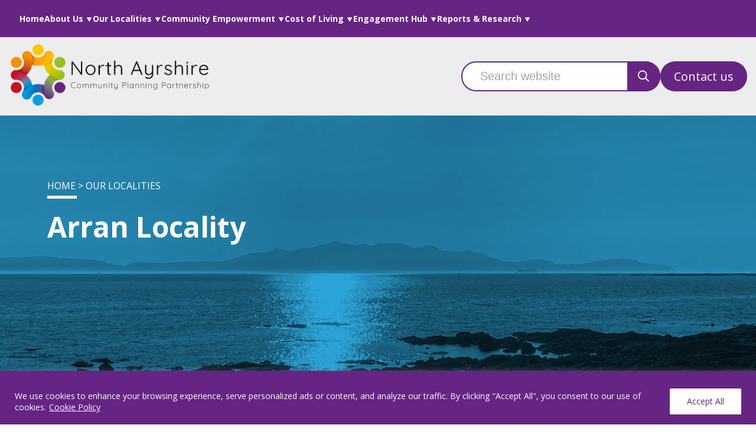

--- FILE ---
content_type: text/html; charset=UTF-8
request_url: https://northayrshire.community/your-community/arran/
body_size: 18087
content:
<!DOCTYPE html>
<html lang="en-GB">

<head>
    <meta charset="UTF-8">
    <meta name="viewport" content="width=device-width, initial-scale=1.0">
    <link rel="icon" type="image/png" href="https://northayrshire.community/wp-content/themes/ie-northayrshire/assets/images/favicon.png">
    <title>Arran Locality - Northayrshire Community</title>
    <meta name='robots' content='index, follow, max-image-preview:large, max-snippet:-1, max-video-preview:-1' />

	<!-- This site is optimized with the Yoast SEO plugin v25.8 - https://yoast.com/wordpress/plugins/seo/ -->
	<link rel="canonical" href="https://northayrshire.community/your-community/arran/" />
	<meta property="og:locale" content="en_GB" />
	<meta property="og:type" content="article" />
	<meta property="og:title" content="Arran Locality - Northayrshire Community" />
	<meta property="og:url" content="https://northayrshire.community/your-community/arran/" />
	<meta property="og:site_name" content="Northayrshire Community" />
	<meta property="article:modified_time" content="2025-12-17T11:08:46+00:00" />
	<meta property="og:image" content="https://northayrshire.community/wp-content/uploads/2023/11/Arran-2-768x1024.png?ms=no" />
	<meta property="og:image:width" content="768" />
	<meta property="og:image:height" content="1024" />
	<meta property="og:image:type" content="image/png" />
	<meta name="twitter:card" content="summary_large_image" />
	<meta name="twitter:image" content="https://northayrshire.community/wp-content/uploads/2023/11/Arran-2.png" />
	<meta name="twitter:label1" content="Estimated reading time" />
	<meta name="twitter:data1" content="1 minute" />
	<script type="application/ld+json" class="yoast-schema-graph">{"@context":"https://schema.org","@graph":[{"@type":"WebPage","@id":"https://northayrshire.community/your-community/arran/","url":"https://northayrshire.community/your-community/arran/","name":"Arran Locality - Northayrshire Community","isPartOf":{"@id":"https://northayrshire.community/#website"},"primaryImageOfPage":{"@id":"https://northayrshire.community/your-community/arran/#primaryimage"},"image":{"@id":"https://northayrshire.community/your-community/arran/#primaryimage"},"thumbnailUrl":"https://northayrshire.community/wp-content/uploads/2023/11/Arran-2.png","datePublished":"2023-11-14T04:34:58+00:00","dateModified":"2025-12-17T11:08:46+00:00","breadcrumb":{"@id":"https://northayrshire.community/your-community/arran/#breadcrumb"},"inLanguage":"en-GB","potentialAction":[{"@type":"ReadAction","target":["https://northayrshire.community/your-community/arran/"]}]},{"@type":"ImageObject","inLanguage":"en-GB","@id":"https://northayrshire.community/your-community/arran/#primaryimage","url":"https://northayrshire.community/wp-content/uploads/2023/11/Arran-2.png","contentUrl":"https://northayrshire.community/wp-content/uploads/2023/11/Arran-2.png","width":1536,"height":2048},{"@type":"BreadcrumbList","@id":"https://northayrshire.community/your-community/arran/#breadcrumb","itemListElement":[{"@type":"ListItem","position":1,"name":"Home","item":"https://northayrshire.community/"},{"@type":"ListItem","position":2,"name":"Our localities","item":"https://northayrshire.community/your-community/"},{"@type":"ListItem","position":3,"name":"Arran Locality"}]},{"@type":"WebSite","@id":"https://northayrshire.community/#website","url":"https://northayrshire.community/","name":"Northayrshire Community","description":"","potentialAction":[{"@type":"SearchAction","target":{"@type":"EntryPoint","urlTemplate":"https://northayrshire.community/?s={search_term_string}"},"query-input":{"@type":"PropertyValueSpecification","valueRequired":true,"valueName":"search_term_string"}}],"inLanguage":"en-GB"}]}</script>
	<!-- / Yoast SEO plugin. -->


<link rel="alternate" title="oEmbed (JSON)" type="application/json+oembed" href="https://northayrshire.community/wp-json/oembed/1.0/embed?url=https%3A%2F%2Fnorthayrshire.community%2Fyour-community%2Farran%2F" />
<link rel="alternate" title="oEmbed (XML)" type="text/xml+oembed" href="https://northayrshire.community/wp-json/oembed/1.0/embed?url=https%3A%2F%2Fnorthayrshire.community%2Fyour-community%2Farran%2F&#038;format=xml" />
<style id='wp-img-auto-sizes-contain-inline-css' type='text/css'>
img:is([sizes=auto i],[sizes^="auto," i]){contain-intrinsic-size:3000px 1500px}
/*# sourceURL=wp-img-auto-sizes-contain-inline-css */
</style>
<style id='wp-block-library-inline-css' type='text/css'>
:root{--wp-block-synced-color:#7a00df;--wp-block-synced-color--rgb:122,0,223;--wp-bound-block-color:var(--wp-block-synced-color);--wp-editor-canvas-background:#ddd;--wp-admin-theme-color:#007cba;--wp-admin-theme-color--rgb:0,124,186;--wp-admin-theme-color-darker-10:#006ba1;--wp-admin-theme-color-darker-10--rgb:0,107,160.5;--wp-admin-theme-color-darker-20:#005a87;--wp-admin-theme-color-darker-20--rgb:0,90,135;--wp-admin-border-width-focus:2px}@media (min-resolution:192dpi){:root{--wp-admin-border-width-focus:1.5px}}.wp-element-button{cursor:pointer}:root .has-very-light-gray-background-color{background-color:#eee}:root .has-very-dark-gray-background-color{background-color:#313131}:root .has-very-light-gray-color{color:#eee}:root .has-very-dark-gray-color{color:#313131}:root .has-vivid-green-cyan-to-vivid-cyan-blue-gradient-background{background:linear-gradient(135deg,#00d084,#0693e3)}:root .has-purple-crush-gradient-background{background:linear-gradient(135deg,#34e2e4,#4721fb 50%,#ab1dfe)}:root .has-hazy-dawn-gradient-background{background:linear-gradient(135deg,#faaca8,#dad0ec)}:root .has-subdued-olive-gradient-background{background:linear-gradient(135deg,#fafae1,#67a671)}:root .has-atomic-cream-gradient-background{background:linear-gradient(135deg,#fdd79a,#004a59)}:root .has-nightshade-gradient-background{background:linear-gradient(135deg,#330968,#31cdcf)}:root .has-midnight-gradient-background{background:linear-gradient(135deg,#020381,#2874fc)}:root{--wp--preset--font-size--normal:16px;--wp--preset--font-size--huge:42px}.has-regular-font-size{font-size:1em}.has-larger-font-size{font-size:2.625em}.has-normal-font-size{font-size:var(--wp--preset--font-size--normal)}.has-huge-font-size{font-size:var(--wp--preset--font-size--huge)}.has-text-align-center{text-align:center}.has-text-align-left{text-align:left}.has-text-align-right{text-align:right}.has-fit-text{white-space:nowrap!important}#end-resizable-editor-section{display:none}.aligncenter{clear:both}.items-justified-left{justify-content:flex-start}.items-justified-center{justify-content:center}.items-justified-right{justify-content:flex-end}.items-justified-space-between{justify-content:space-between}.screen-reader-text{border:0;clip-path:inset(50%);height:1px;margin:-1px;overflow:hidden;padding:0;position:absolute;width:1px;word-wrap:normal!important}.screen-reader-text:focus{background-color:#ddd;clip-path:none;color:#444;display:block;font-size:1em;height:auto;left:5px;line-height:normal;padding:15px 23px 14px;text-decoration:none;top:5px;width:auto;z-index:100000}html :where(.has-border-color){border-style:solid}html :where([style*=border-top-color]){border-top-style:solid}html :where([style*=border-right-color]){border-right-style:solid}html :where([style*=border-bottom-color]){border-bottom-style:solid}html :where([style*=border-left-color]){border-left-style:solid}html :where([style*=border-width]){border-style:solid}html :where([style*=border-top-width]){border-top-style:solid}html :where([style*=border-right-width]){border-right-style:solid}html :where([style*=border-bottom-width]){border-bottom-style:solid}html :where([style*=border-left-width]){border-left-style:solid}html :where(img[class*=wp-image-]){height:auto;max-width:100%}:where(figure){margin:0 0 1em}html :where(.is-position-sticky){--wp-admin--admin-bar--position-offset:var(--wp-admin--admin-bar--height,0px)}@media screen and (max-width:600px){html :where(.is-position-sticky){--wp-admin--admin-bar--position-offset:0px}}

/*# sourceURL=wp-block-library-inline-css */
</style><style id='global-styles-inline-css' type='text/css'>
:root{--wp--preset--aspect-ratio--square: 1;--wp--preset--aspect-ratio--4-3: 4/3;--wp--preset--aspect-ratio--3-4: 3/4;--wp--preset--aspect-ratio--3-2: 3/2;--wp--preset--aspect-ratio--2-3: 2/3;--wp--preset--aspect-ratio--16-9: 16/9;--wp--preset--aspect-ratio--9-16: 9/16;--wp--preset--color--black: #000000;--wp--preset--color--cyan-bluish-gray: #abb8c3;--wp--preset--color--white: #ffffff;--wp--preset--color--pale-pink: #f78da7;--wp--preset--color--vivid-red: #cf2e2e;--wp--preset--color--luminous-vivid-orange: #ff6900;--wp--preset--color--luminous-vivid-amber: #fcb900;--wp--preset--color--light-green-cyan: #7bdcb5;--wp--preset--color--vivid-green-cyan: #00d084;--wp--preset--color--pale-cyan-blue: #8ed1fc;--wp--preset--color--vivid-cyan-blue: #0693e3;--wp--preset--color--vivid-purple: #9b51e0;--wp--preset--gradient--vivid-cyan-blue-to-vivid-purple: linear-gradient(135deg,rgb(6,147,227) 0%,rgb(155,81,224) 100%);--wp--preset--gradient--light-green-cyan-to-vivid-green-cyan: linear-gradient(135deg,rgb(122,220,180) 0%,rgb(0,208,130) 100%);--wp--preset--gradient--luminous-vivid-amber-to-luminous-vivid-orange: linear-gradient(135deg,rgb(252,185,0) 0%,rgb(255,105,0) 100%);--wp--preset--gradient--luminous-vivid-orange-to-vivid-red: linear-gradient(135deg,rgb(255,105,0) 0%,rgb(207,46,46) 100%);--wp--preset--gradient--very-light-gray-to-cyan-bluish-gray: linear-gradient(135deg,rgb(238,238,238) 0%,rgb(169,184,195) 100%);--wp--preset--gradient--cool-to-warm-spectrum: linear-gradient(135deg,rgb(74,234,220) 0%,rgb(151,120,209) 20%,rgb(207,42,186) 40%,rgb(238,44,130) 60%,rgb(251,105,98) 80%,rgb(254,248,76) 100%);--wp--preset--gradient--blush-light-purple: linear-gradient(135deg,rgb(255,206,236) 0%,rgb(152,150,240) 100%);--wp--preset--gradient--blush-bordeaux: linear-gradient(135deg,rgb(254,205,165) 0%,rgb(254,45,45) 50%,rgb(107,0,62) 100%);--wp--preset--gradient--luminous-dusk: linear-gradient(135deg,rgb(255,203,112) 0%,rgb(199,81,192) 50%,rgb(65,88,208) 100%);--wp--preset--gradient--pale-ocean: linear-gradient(135deg,rgb(255,245,203) 0%,rgb(182,227,212) 50%,rgb(51,167,181) 100%);--wp--preset--gradient--electric-grass: linear-gradient(135deg,rgb(202,248,128) 0%,rgb(113,206,126) 100%);--wp--preset--gradient--midnight: linear-gradient(135deg,rgb(2,3,129) 0%,rgb(40,116,252) 100%);--wp--preset--font-size--small: 13px;--wp--preset--font-size--medium: 20px;--wp--preset--font-size--large: 36px;--wp--preset--font-size--x-large: 42px;--wp--preset--spacing--20: 0.44rem;--wp--preset--spacing--30: 0.67rem;--wp--preset--spacing--40: 1rem;--wp--preset--spacing--50: 1.5rem;--wp--preset--spacing--60: 2.25rem;--wp--preset--spacing--70: 3.38rem;--wp--preset--spacing--80: 5.06rem;--wp--preset--shadow--natural: 6px 6px 9px rgba(0, 0, 0, 0.2);--wp--preset--shadow--deep: 12px 12px 50px rgba(0, 0, 0, 0.4);--wp--preset--shadow--sharp: 6px 6px 0px rgba(0, 0, 0, 0.2);--wp--preset--shadow--outlined: 6px 6px 0px -3px rgb(255, 255, 255), 6px 6px rgb(0, 0, 0);--wp--preset--shadow--crisp: 6px 6px 0px rgb(0, 0, 0);}:where(.is-layout-flex){gap: 0.5em;}:where(.is-layout-grid){gap: 0.5em;}body .is-layout-flex{display: flex;}.is-layout-flex{flex-wrap: wrap;align-items: center;}.is-layout-flex > :is(*, div){margin: 0;}body .is-layout-grid{display: grid;}.is-layout-grid > :is(*, div){margin: 0;}:where(.wp-block-columns.is-layout-flex){gap: 2em;}:where(.wp-block-columns.is-layout-grid){gap: 2em;}:where(.wp-block-post-template.is-layout-flex){gap: 1.25em;}:where(.wp-block-post-template.is-layout-grid){gap: 1.25em;}.has-black-color{color: var(--wp--preset--color--black) !important;}.has-cyan-bluish-gray-color{color: var(--wp--preset--color--cyan-bluish-gray) !important;}.has-white-color{color: var(--wp--preset--color--white) !important;}.has-pale-pink-color{color: var(--wp--preset--color--pale-pink) !important;}.has-vivid-red-color{color: var(--wp--preset--color--vivid-red) !important;}.has-luminous-vivid-orange-color{color: var(--wp--preset--color--luminous-vivid-orange) !important;}.has-luminous-vivid-amber-color{color: var(--wp--preset--color--luminous-vivid-amber) !important;}.has-light-green-cyan-color{color: var(--wp--preset--color--light-green-cyan) !important;}.has-vivid-green-cyan-color{color: var(--wp--preset--color--vivid-green-cyan) !important;}.has-pale-cyan-blue-color{color: var(--wp--preset--color--pale-cyan-blue) !important;}.has-vivid-cyan-blue-color{color: var(--wp--preset--color--vivid-cyan-blue) !important;}.has-vivid-purple-color{color: var(--wp--preset--color--vivid-purple) !important;}.has-black-background-color{background-color: var(--wp--preset--color--black) !important;}.has-cyan-bluish-gray-background-color{background-color: var(--wp--preset--color--cyan-bluish-gray) !important;}.has-white-background-color{background-color: var(--wp--preset--color--white) !important;}.has-pale-pink-background-color{background-color: var(--wp--preset--color--pale-pink) !important;}.has-vivid-red-background-color{background-color: var(--wp--preset--color--vivid-red) !important;}.has-luminous-vivid-orange-background-color{background-color: var(--wp--preset--color--luminous-vivid-orange) !important;}.has-luminous-vivid-amber-background-color{background-color: var(--wp--preset--color--luminous-vivid-amber) !important;}.has-light-green-cyan-background-color{background-color: var(--wp--preset--color--light-green-cyan) !important;}.has-vivid-green-cyan-background-color{background-color: var(--wp--preset--color--vivid-green-cyan) !important;}.has-pale-cyan-blue-background-color{background-color: var(--wp--preset--color--pale-cyan-blue) !important;}.has-vivid-cyan-blue-background-color{background-color: var(--wp--preset--color--vivid-cyan-blue) !important;}.has-vivid-purple-background-color{background-color: var(--wp--preset--color--vivid-purple) !important;}.has-black-border-color{border-color: var(--wp--preset--color--black) !important;}.has-cyan-bluish-gray-border-color{border-color: var(--wp--preset--color--cyan-bluish-gray) !important;}.has-white-border-color{border-color: var(--wp--preset--color--white) !important;}.has-pale-pink-border-color{border-color: var(--wp--preset--color--pale-pink) !important;}.has-vivid-red-border-color{border-color: var(--wp--preset--color--vivid-red) !important;}.has-luminous-vivid-orange-border-color{border-color: var(--wp--preset--color--luminous-vivid-orange) !important;}.has-luminous-vivid-amber-border-color{border-color: var(--wp--preset--color--luminous-vivid-amber) !important;}.has-light-green-cyan-border-color{border-color: var(--wp--preset--color--light-green-cyan) !important;}.has-vivid-green-cyan-border-color{border-color: var(--wp--preset--color--vivid-green-cyan) !important;}.has-pale-cyan-blue-border-color{border-color: var(--wp--preset--color--pale-cyan-blue) !important;}.has-vivid-cyan-blue-border-color{border-color: var(--wp--preset--color--vivid-cyan-blue) !important;}.has-vivid-purple-border-color{border-color: var(--wp--preset--color--vivid-purple) !important;}.has-vivid-cyan-blue-to-vivid-purple-gradient-background{background: var(--wp--preset--gradient--vivid-cyan-blue-to-vivid-purple) !important;}.has-light-green-cyan-to-vivid-green-cyan-gradient-background{background: var(--wp--preset--gradient--light-green-cyan-to-vivid-green-cyan) !important;}.has-luminous-vivid-amber-to-luminous-vivid-orange-gradient-background{background: var(--wp--preset--gradient--luminous-vivid-amber-to-luminous-vivid-orange) !important;}.has-luminous-vivid-orange-to-vivid-red-gradient-background{background: var(--wp--preset--gradient--luminous-vivid-orange-to-vivid-red) !important;}.has-very-light-gray-to-cyan-bluish-gray-gradient-background{background: var(--wp--preset--gradient--very-light-gray-to-cyan-bluish-gray) !important;}.has-cool-to-warm-spectrum-gradient-background{background: var(--wp--preset--gradient--cool-to-warm-spectrum) !important;}.has-blush-light-purple-gradient-background{background: var(--wp--preset--gradient--blush-light-purple) !important;}.has-blush-bordeaux-gradient-background{background: var(--wp--preset--gradient--blush-bordeaux) !important;}.has-luminous-dusk-gradient-background{background: var(--wp--preset--gradient--luminous-dusk) !important;}.has-pale-ocean-gradient-background{background: var(--wp--preset--gradient--pale-ocean) !important;}.has-electric-grass-gradient-background{background: var(--wp--preset--gradient--electric-grass) !important;}.has-midnight-gradient-background{background: var(--wp--preset--gradient--midnight) !important;}.has-small-font-size{font-size: var(--wp--preset--font-size--small) !important;}.has-medium-font-size{font-size: var(--wp--preset--font-size--medium) !important;}.has-large-font-size{font-size: var(--wp--preset--font-size--large) !important;}.has-x-large-font-size{font-size: var(--wp--preset--font-size--x-large) !important;}
/*# sourceURL=global-styles-inline-css */
</style>

<link rel="stylesheet" href="https://northayrshire.community/wp-content/cache/minify/f2af4.css" media="all" />






<script type="text/javascript" id="cookie-law-info-js-extra">
/* <![CDATA[ */
var _ckyConfig = {"_ipData":[],"_assetsURL":"https://northayrshire.community/wp-content/plugins/cookie-law-info/lite/frontend/images/","_publicURL":"https://northayrshire.community","_expiry":"365","_categories":[{"name":"Necessary","slug":"necessary","isNecessary":true,"ccpaDoNotSell":true,"cookies":[],"active":true,"defaultConsent":{"gdpr":true,"ccpa":true}},{"name":"Functional","slug":"functional","isNecessary":false,"ccpaDoNotSell":true,"cookies":[],"active":true,"defaultConsent":{"gdpr":false,"ccpa":false}},{"name":"Analytics","slug":"analytics","isNecessary":false,"ccpaDoNotSell":true,"cookies":[],"active":true,"defaultConsent":{"gdpr":false,"ccpa":false}},{"name":"Performance","slug":"performance","isNecessary":false,"ccpaDoNotSell":true,"cookies":[],"active":true,"defaultConsent":{"gdpr":false,"ccpa":false}},{"name":"Advertisement","slug":"advertisement","isNecessary":false,"ccpaDoNotSell":true,"cookies":[],"active":true,"defaultConsent":{"gdpr":false,"ccpa":false}}],"_activeLaw":"gdpr","_rootDomain":"","_block":"1","_showBanner":"1","_bannerConfig":{"settings":{"type":"banner","preferenceCenterType":"popup","position":"bottom","applicableLaw":"gdpr"},"behaviours":{"reloadBannerOnAccept":false,"loadAnalyticsByDefault":false,"animations":{"onLoad":"animate","onHide":"sticky"}},"config":{"revisitConsent":{"status":false,"tag":"revisit-consent","position":"bottom-left","meta":{"url":"#"},"styles":{"background-color":"#0056A7"},"elements":{"title":{"type":"text","tag":"revisit-consent-title","status":true,"styles":{"color":"#0056a7"}}}},"preferenceCenter":{"toggle":{"status":true,"tag":"detail-category-toggle","type":"toggle","states":{"active":{"styles":{"background-color":"#1863DC"}},"inactive":{"styles":{"background-color":"#D0D5D2"}}}}},"categoryPreview":{"status":false,"toggle":{"status":true,"tag":"detail-category-preview-toggle","type":"toggle","states":{"active":{"styles":{"background-color":"#1863DC"}},"inactive":{"styles":{"background-color":"#D0D5D2"}}}}},"videoPlaceholder":{"status":true,"styles":{"background-color":"#000000","border-color":"#000000","color":"#ffffff"}},"readMore":{"status":true,"tag":"readmore-button","type":"link","meta":{"noFollow":true,"newTab":true},"styles":{"color":"#FFFFFF","background-color":"transparent","border-color":"transparent"}},"auditTable":{"status":true},"optOption":{"status":true,"toggle":{"status":true,"tag":"optout-option-toggle","type":"toggle","states":{"active":{"styles":{"background-color":"#1863dc"}},"inactive":{"styles":{"background-color":"#FFFFFF"}}}}}}},"_version":"3.3.4","_logConsent":"1","_tags":[{"tag":"accept-button","styles":{"color":"#662484","background-color":"#FFFFFF","border-color":"#FFFFFF"}},{"tag":"reject-button","styles":{"color":"#1863DC","background-color":"transparent","border-color":"#1863DC"}},{"tag":"settings-button","styles":{"color":"#1863DC","background-color":"transparent","border-color":"#1863DC"}},{"tag":"readmore-button","styles":{"color":"#FFFFFF","background-color":"transparent","border-color":"transparent"}},{"tag":"donotsell-button","styles":{"color":"#1863DC","background-color":"transparent","border-color":"transparent"}},{"tag":"accept-button","styles":{"color":"#662484","background-color":"#FFFFFF","border-color":"#FFFFFF"}},{"tag":"revisit-consent","styles":{"background-color":"#0056A7"}}],"_shortCodes":[{"key":"cky_readmore","content":"\u003Ca href=\"https://northayrshire.community/privacy-policy\" class=\"cky-policy\" aria-label=\"Cookie Policy\" target=\"_blank\" rel=\"noopener\" data-cky-tag=\"readmore-button\"\u003ECookie Policy\u003C/a\u003E","tag":"readmore-button","status":true,"attributes":{"rel":"nofollow","target":"_blank"}},{"key":"cky_show_desc","content":"\u003Cbutton class=\"cky-show-desc-btn\" data-cky-tag=\"show-desc-button\" aria-label=\"Show more\"\u003EShow more\u003C/button\u003E","tag":"show-desc-button","status":true,"attributes":[]},{"key":"cky_hide_desc","content":"\u003Cbutton class=\"cky-show-desc-btn\" data-cky-tag=\"hide-desc-button\" aria-label=\"Show less\"\u003EShow less\u003C/button\u003E","tag":"hide-desc-button","status":true,"attributes":[]},{"key":"cky_category_toggle_label","content":"[cky_{{status}}_category_label] [cky_preference_{{category_slug}}_title]","tag":"","status":true,"attributes":[]},{"key":"cky_enable_category_label","content":"Enable","tag":"","status":true,"attributes":[]},{"key":"cky_disable_category_label","content":"Disable","tag":"","status":true,"attributes":[]},{"key":"cky_video_placeholder","content":"\u003Cdiv class=\"video-placeholder-normal\" data-cky-tag=\"video-placeholder\" id=\"[UNIQUEID]\"\u003E\u003Cp class=\"video-placeholder-text-normal\" data-cky-tag=\"placeholder-title\"\u003EPlease accept cookies to access this content\u003C/p\u003E\u003C/div\u003E","tag":"","status":true,"attributes":[]},{"key":"cky_enable_optout_label","content":"Enable","tag":"","status":true,"attributes":[]},{"key":"cky_disable_optout_label","content":"Disable","tag":"","status":true,"attributes":[]},{"key":"cky_optout_toggle_label","content":"[cky_{{status}}_optout_label] [cky_optout_option_title]","tag":"","status":true,"attributes":[]},{"key":"cky_optout_option_title","content":"Do Not Sell or Share My Personal Information","tag":"","status":true,"attributes":[]},{"key":"cky_optout_close_label","content":"Close","tag":"","status":true,"attributes":[]},{"key":"cky_preference_close_label","content":"Close","tag":"","status":true,"attributes":[]}],"_rtl":"","_language":"en","_providersToBlock":[]};
var _ckyStyles = {"css":".cky-overlay{background: #000000; opacity: 0.4; position: fixed; top: 0; left: 0; width: 100%; height: 100%; z-index: 99999999;}.cky-hide{display: none;}.cky-btn-revisit-wrapper{display: flex; align-items: center; justify-content: center; background: #0056a7; width: 45px; height: 45px; border-radius: 50%; position: fixed; z-index: 999999; cursor: pointer;}.cky-revisit-bottom-left{bottom: 15px; left: 15px;}.cky-revisit-bottom-right{bottom: 15px; right: 15px;}.cky-btn-revisit-wrapper .cky-btn-revisit{display: flex; align-items: center; justify-content: center; background: none; border: none; cursor: pointer; position: relative; margin: 0; padding: 0;}.cky-btn-revisit-wrapper .cky-btn-revisit img{max-width: fit-content; margin: 0; height: 30px; width: 30px;}.cky-revisit-bottom-left:hover::before{content: attr(data-tooltip); position: absolute; background: #4e4b66; color: #ffffff; left: calc(100% + 7px); font-size: 12px; line-height: 16px; width: max-content; padding: 4px 8px; border-radius: 4px;}.cky-revisit-bottom-left:hover::after{position: absolute; content: \"\"; border: 5px solid transparent; left: calc(100% + 2px); border-left-width: 0; border-right-color: #4e4b66;}.cky-revisit-bottom-right:hover::before{content: attr(data-tooltip); position: absolute; background: #4e4b66; color: #ffffff; right: calc(100% + 7px); font-size: 12px; line-height: 16px; width: max-content; padding: 4px 8px; border-radius: 4px;}.cky-revisit-bottom-right:hover::after{position: absolute; content: \"\"; border: 5px solid transparent; right: calc(100% + 2px); border-right-width: 0; border-left-color: #4e4b66;}.cky-revisit-hide{display: none;}.cky-consent-container{position: fixed; width: 100%; box-sizing: border-box; z-index: 9999999;}.cky-consent-container .cky-consent-bar{background: #ffffff; border: 1px solid; padding: 16.5px 24px; box-shadow: 0 -1px 10px 0 #acabab4d;}.cky-banner-bottom{bottom: 0; left: 0;}.cky-banner-top{top: 0; left: 0;}.cky-custom-brand-logo-wrapper .cky-custom-brand-logo{width: 100px; height: auto; margin: 0 0 12px 0;}.cky-notice .cky-title{color: #212121; font-weight: 700; font-size: 18px; line-height: 24px; margin: 0 0 12px 0;}.cky-notice-group{display: flex; justify-content: space-between; align-items: center; font-size: 14px; line-height: 24px; font-weight: 400;}.cky-notice-des *,.cky-preference-content-wrapper *,.cky-accordion-header-des *,.cky-gpc-wrapper .cky-gpc-desc *{font-size: 14px;}.cky-notice-des{color: #212121; font-size: 14px; line-height: 24px; font-weight: 400;}.cky-notice-des img{height: 25px; width: 25px;}.cky-consent-bar .cky-notice-des p,.cky-gpc-wrapper .cky-gpc-desc p,.cky-preference-body-wrapper .cky-preference-content-wrapper p,.cky-accordion-header-wrapper .cky-accordion-header-des p,.cky-cookie-des-table li div:last-child p{color: inherit; margin-top: 0; overflow-wrap: break-word;}.cky-notice-des P:last-child,.cky-preference-content-wrapper p:last-child,.cky-cookie-des-table li div:last-child p:last-child,.cky-gpc-wrapper .cky-gpc-desc p:last-child{margin-bottom: 0;}.cky-notice-des a.cky-policy,.cky-notice-des button.cky-policy{font-size: 14px; color: #1863dc; white-space: nowrap; cursor: pointer; background: transparent; border: 1px solid; text-decoration: underline;}.cky-notice-des button.cky-policy{padding: 0;}.cky-notice-des a.cky-policy:focus-visible,.cky-notice-des button.cky-policy:focus-visible,.cky-preference-content-wrapper .cky-show-desc-btn:focus-visible,.cky-accordion-header .cky-accordion-btn:focus-visible,.cky-preference-header .cky-btn-close:focus-visible,.cky-switch input[type=\"checkbox\"]:focus-visible,.cky-footer-wrapper a:focus-visible,.cky-btn:focus-visible{outline: 2px solid #1863dc; outline-offset: 2px;}.cky-btn:focus:not(:focus-visible),.cky-accordion-header .cky-accordion-btn:focus:not(:focus-visible),.cky-preference-content-wrapper .cky-show-desc-btn:focus:not(:focus-visible),.cky-btn-revisit-wrapper .cky-btn-revisit:focus:not(:focus-visible),.cky-preference-header .cky-btn-close:focus:not(:focus-visible),.cky-consent-bar .cky-banner-btn-close:focus:not(:focus-visible){outline: 0;}button.cky-show-desc-btn:not(:hover):not(:active){color: #1863dc; background: transparent;}button.cky-accordion-btn:not(:hover):not(:active),button.cky-banner-btn-close:not(:hover):not(:active),button.cky-btn-close:not(:hover):not(:active),button.cky-btn-revisit:not(:hover):not(:active){background: transparent;}.cky-consent-bar button:hover,.cky-modal.cky-modal-open button:hover,.cky-consent-bar button:focus,.cky-modal.cky-modal-open button:focus{text-decoration: none;}.cky-notice-btn-wrapper{display: flex; justify-content: center; align-items: center; margin-left: 15px;}.cky-notice-btn-wrapper .cky-btn{text-shadow: none; box-shadow: none;}.cky-btn{font-size: 14px; font-family: inherit; line-height: 24px; padding: 8px 27px; font-weight: 500; margin: 0 8px 0 0; border-radius: 2px; white-space: nowrap; cursor: pointer; text-align: center; text-transform: none; min-height: 0;}.cky-btn:hover{opacity: 0.8;}.cky-btn-customize{color: #1863dc; background: transparent; border: 2px solid #1863dc;}.cky-btn-reject{color: #1863dc; background: transparent; border: 2px solid #1863dc;}.cky-btn-accept{background: #1863dc; color: #ffffff; border: 2px solid #1863dc;}.cky-btn:last-child{margin-right: 0;}@media (max-width: 768px){.cky-notice-group{display: block;}.cky-notice-btn-wrapper{margin-left: 0;}.cky-notice-btn-wrapper .cky-btn{flex: auto; max-width: 100%; margin-top: 10px; white-space: unset;}}@media (max-width: 576px){.cky-notice-btn-wrapper{flex-direction: column;}.cky-custom-brand-logo-wrapper, .cky-notice .cky-title, .cky-notice-des, .cky-notice-btn-wrapper{padding: 0 28px;}.cky-consent-container .cky-consent-bar{padding: 16.5px 0;}.cky-notice-des{max-height: 40vh; overflow-y: scroll;}.cky-notice-btn-wrapper .cky-btn{width: 100%; padding: 8px; margin-right: 0;}.cky-notice-btn-wrapper .cky-btn-accept{order: 1;}.cky-notice-btn-wrapper .cky-btn-reject{order: 3;}.cky-notice-btn-wrapper .cky-btn-customize{order: 2;}}@media (max-width: 425px){.cky-custom-brand-logo-wrapper, .cky-notice .cky-title, .cky-notice-des, .cky-notice-btn-wrapper{padding: 0 24px;}.cky-notice-btn-wrapper{flex-direction: column;}.cky-btn{width: 100%; margin: 10px 0 0 0;}.cky-notice-btn-wrapper .cky-btn-customize{order: 2;}.cky-notice-btn-wrapper .cky-btn-reject{order: 3;}.cky-notice-btn-wrapper .cky-btn-accept{order: 1; margin-top: 16px;}}@media (max-width: 352px){.cky-notice .cky-title{font-size: 16px;}.cky-notice-des *{font-size: 12px;}.cky-notice-des, .cky-btn{font-size: 12px;}}.cky-modal.cky-modal-open{display: flex; visibility: visible; -webkit-transform: translate(-50%, -50%); -moz-transform: translate(-50%, -50%); -ms-transform: translate(-50%, -50%); -o-transform: translate(-50%, -50%); transform: translate(-50%, -50%); top: 50%; left: 50%; transition: all 1s ease;}.cky-modal{box-shadow: 0 32px 68px rgba(0, 0, 0, 0.3); margin: 0 auto; position: fixed; max-width: 100%; background: #ffffff; top: 50%; box-sizing: border-box; border-radius: 6px; z-index: 999999999; color: #212121; -webkit-transform: translate(-50%, 100%); -moz-transform: translate(-50%, 100%); -ms-transform: translate(-50%, 100%); -o-transform: translate(-50%, 100%); transform: translate(-50%, 100%); visibility: hidden; transition: all 0s ease;}.cky-preference-center{max-height: 79vh; overflow: hidden; width: 845px; overflow: hidden; flex: 1 1 0; display: flex; flex-direction: column; border-radius: 6px;}.cky-preference-header{display: flex; align-items: center; justify-content: space-between; padding: 22px 24px; border-bottom: 1px solid;}.cky-preference-header .cky-preference-title{font-size: 18px; font-weight: 700; line-height: 24px;}.cky-preference-header .cky-btn-close{margin: 0; cursor: pointer; vertical-align: middle; padding: 0; background: none; border: none; width: auto; height: auto; min-height: 0; line-height: 0; text-shadow: none; box-shadow: none;}.cky-preference-header .cky-btn-close img{margin: 0; height: 10px; width: 10px;}.cky-preference-body-wrapper{padding: 0 24px; flex: 1; overflow: auto; box-sizing: border-box;}.cky-preference-content-wrapper,.cky-gpc-wrapper .cky-gpc-desc{font-size: 14px; line-height: 24px; font-weight: 400; padding: 12px 0;}.cky-preference-content-wrapper{border-bottom: 1px solid;}.cky-preference-content-wrapper img{height: 25px; width: 25px;}.cky-preference-content-wrapper .cky-show-desc-btn{font-size: 14px; font-family: inherit; color: #1863dc; text-decoration: none; line-height: 24px; padding: 0; margin: 0; white-space: nowrap; cursor: pointer; background: transparent; border-color: transparent; text-transform: none; min-height: 0; text-shadow: none; box-shadow: none;}.cky-accordion-wrapper{margin-bottom: 10px;}.cky-accordion{border-bottom: 1px solid;}.cky-accordion:last-child{border-bottom: none;}.cky-accordion .cky-accordion-item{display: flex; margin-top: 10px;}.cky-accordion .cky-accordion-body{display: none;}.cky-accordion.cky-accordion-active .cky-accordion-body{display: block; padding: 0 22px; margin-bottom: 16px;}.cky-accordion-header-wrapper{cursor: pointer; width: 100%;}.cky-accordion-item .cky-accordion-header{display: flex; justify-content: space-between; align-items: center;}.cky-accordion-header .cky-accordion-btn{font-size: 16px; font-family: inherit; color: #212121; line-height: 24px; background: none; border: none; font-weight: 700; padding: 0; margin: 0; cursor: pointer; text-transform: none; min-height: 0; text-shadow: none; box-shadow: none;}.cky-accordion-header .cky-always-active{color: #008000; font-weight: 600; line-height: 24px; font-size: 14px;}.cky-accordion-header-des{font-size: 14px; line-height: 24px; margin: 10px 0 16px 0;}.cky-accordion-chevron{margin-right: 22px; position: relative; cursor: pointer;}.cky-accordion-chevron-hide{display: none;}.cky-accordion .cky-accordion-chevron i::before{content: \"\"; position: absolute; border-right: 1.4px solid; border-bottom: 1.4px solid; border-color: inherit; height: 6px; width: 6px; -webkit-transform: rotate(-45deg); -moz-transform: rotate(-45deg); -ms-transform: rotate(-45deg); -o-transform: rotate(-45deg); transform: rotate(-45deg); transition: all 0.2s ease-in-out; top: 8px;}.cky-accordion.cky-accordion-active .cky-accordion-chevron i::before{-webkit-transform: rotate(45deg); -moz-transform: rotate(45deg); -ms-transform: rotate(45deg); -o-transform: rotate(45deg); transform: rotate(45deg);}.cky-audit-table{background: #f4f4f4; border-radius: 6px;}.cky-audit-table .cky-empty-cookies-text{color: inherit; font-size: 12px; line-height: 24px; margin: 0; padding: 10px;}.cky-audit-table .cky-cookie-des-table{font-size: 12px; line-height: 24px; font-weight: normal; padding: 15px 10px; border-bottom: 1px solid; border-bottom-color: inherit; margin: 0;}.cky-audit-table .cky-cookie-des-table:last-child{border-bottom: none;}.cky-audit-table .cky-cookie-des-table li{list-style-type: none; display: flex; padding: 3px 0;}.cky-audit-table .cky-cookie-des-table li:first-child{padding-top: 0;}.cky-cookie-des-table li div:first-child{width: 100px; font-weight: 600; word-break: break-word; word-wrap: break-word;}.cky-cookie-des-table li div:last-child{flex: 1; word-break: break-word; word-wrap: break-word; margin-left: 8px;}.cky-footer-shadow{display: block; width: 100%; height: 40px; background: linear-gradient(180deg, rgba(255, 255, 255, 0) 0%, #ffffff 100%); position: absolute; bottom: calc(100% - 1px);}.cky-footer-wrapper{position: relative;}.cky-prefrence-btn-wrapper{display: flex; flex-wrap: wrap; align-items: center; justify-content: center; padding: 22px 24px; border-top: 1px solid;}.cky-prefrence-btn-wrapper .cky-btn{flex: auto; max-width: 100%; text-shadow: none; box-shadow: none;}.cky-btn-preferences{color: #1863dc; background: transparent; border: 2px solid #1863dc;}.cky-preference-header,.cky-preference-body-wrapper,.cky-preference-content-wrapper,.cky-accordion-wrapper,.cky-accordion,.cky-accordion-wrapper,.cky-footer-wrapper,.cky-prefrence-btn-wrapper{border-color: inherit;}@media (max-width: 845px){.cky-modal{max-width: calc(100% - 16px);}}@media (max-width: 576px){.cky-modal{max-width: 100%;}.cky-preference-center{max-height: 100vh;}.cky-prefrence-btn-wrapper{flex-direction: column;}.cky-accordion.cky-accordion-active .cky-accordion-body{padding-right: 0;}.cky-prefrence-btn-wrapper .cky-btn{width: 100%; margin: 10px 0 0 0;}.cky-prefrence-btn-wrapper .cky-btn-reject{order: 3;}.cky-prefrence-btn-wrapper .cky-btn-accept{order: 1; margin-top: 0;}.cky-prefrence-btn-wrapper .cky-btn-preferences{order: 2;}}@media (max-width: 425px){.cky-accordion-chevron{margin-right: 15px;}.cky-notice-btn-wrapper{margin-top: 0;}.cky-accordion.cky-accordion-active .cky-accordion-body{padding: 0 15px;}}@media (max-width: 352px){.cky-preference-header .cky-preference-title{font-size: 16px;}.cky-preference-header{padding: 16px 24px;}.cky-preference-content-wrapper *, .cky-accordion-header-des *{font-size: 12px;}.cky-preference-content-wrapper, .cky-preference-content-wrapper .cky-show-more, .cky-accordion-header .cky-always-active, .cky-accordion-header-des, .cky-preference-content-wrapper .cky-show-desc-btn, .cky-notice-des a.cky-policy{font-size: 12px;}.cky-accordion-header .cky-accordion-btn{font-size: 14px;}}.cky-switch{display: flex;}.cky-switch input[type=\"checkbox\"]{position: relative; width: 44px; height: 24px; margin: 0; background: #d0d5d2; -webkit-appearance: none; border-radius: 50px; cursor: pointer; outline: 0; border: none; top: 0;}.cky-switch input[type=\"checkbox\"]:checked{background: #1863dc;}.cky-switch input[type=\"checkbox\"]:before{position: absolute; content: \"\"; height: 20px; width: 20px; left: 2px; bottom: 2px; border-radius: 50%; background-color: white; -webkit-transition: 0.4s; transition: 0.4s; margin: 0;}.cky-switch input[type=\"checkbox\"]:after{display: none;}.cky-switch input[type=\"checkbox\"]:checked:before{-webkit-transform: translateX(20px); -ms-transform: translateX(20px); transform: translateX(20px);}@media (max-width: 425px){.cky-switch input[type=\"checkbox\"]{width: 38px; height: 21px;}.cky-switch input[type=\"checkbox\"]:before{height: 17px; width: 17px;}.cky-switch input[type=\"checkbox\"]:checked:before{-webkit-transform: translateX(17px); -ms-transform: translateX(17px); transform: translateX(17px);}}.cky-consent-bar .cky-banner-btn-close{position: absolute; right: 9px; top: 5px; background: none; border: none; cursor: pointer; padding: 0; margin: 0; min-height: 0; line-height: 0; height: auto; width: auto; text-shadow: none; box-shadow: none;}.cky-consent-bar .cky-banner-btn-close img{height: 9px; width: 9px; margin: 0;}.cky-notice-btn-wrapper .cky-btn-do-not-sell{font-size: 14px; line-height: 24px; padding: 6px 0; margin: 0; font-weight: 500; background: none; border-radius: 2px; border: none; cursor: pointer; text-align: left; color: #1863dc; background: transparent; border-color: transparent; box-shadow: none; text-shadow: none;}.cky-consent-bar .cky-banner-btn-close:focus-visible,.cky-notice-btn-wrapper .cky-btn-do-not-sell:focus-visible,.cky-opt-out-btn-wrapper .cky-btn:focus-visible,.cky-opt-out-checkbox-wrapper input[type=\"checkbox\"].cky-opt-out-checkbox:focus-visible{outline: 2px solid #1863dc; outline-offset: 2px;}@media (max-width: 768px){.cky-notice-btn-wrapper{margin-left: 0; margin-top: 10px; justify-content: left;}.cky-notice-btn-wrapper .cky-btn-do-not-sell{padding: 0;}}@media (max-width: 352px){.cky-notice-btn-wrapper .cky-btn-do-not-sell, .cky-notice-des a.cky-policy{font-size: 12px;}}.cky-opt-out-wrapper{padding: 12px 0;}.cky-opt-out-wrapper .cky-opt-out-checkbox-wrapper{display: flex; align-items: center;}.cky-opt-out-checkbox-wrapper .cky-opt-out-checkbox-label{font-size: 16px; font-weight: 700; line-height: 24px; margin: 0 0 0 12px; cursor: pointer;}.cky-opt-out-checkbox-wrapper input[type=\"checkbox\"].cky-opt-out-checkbox{background-color: #ffffff; border: 1px solid black; width: 20px; height: 18.5px; margin: 0; -webkit-appearance: none; position: relative; display: flex; align-items: center; justify-content: center; border-radius: 2px; cursor: pointer;}.cky-opt-out-checkbox-wrapper input[type=\"checkbox\"].cky-opt-out-checkbox:checked{background-color: #1863dc; border: none;}.cky-opt-out-checkbox-wrapper input[type=\"checkbox\"].cky-opt-out-checkbox:checked::after{left: 6px; bottom: 4px; width: 7px; height: 13px; border: solid #ffffff; border-width: 0 3px 3px 0; border-radius: 2px; -webkit-transform: rotate(45deg); -ms-transform: rotate(45deg); transform: rotate(45deg); content: \"\"; position: absolute; box-sizing: border-box;}.cky-opt-out-checkbox-wrapper.cky-disabled .cky-opt-out-checkbox-label,.cky-opt-out-checkbox-wrapper.cky-disabled input[type=\"checkbox\"].cky-opt-out-checkbox{cursor: no-drop;}.cky-gpc-wrapper{margin: 0 0 0 32px;}.cky-footer-wrapper .cky-opt-out-btn-wrapper{display: flex; flex-wrap: wrap; align-items: center; justify-content: center; padding: 22px 24px;}.cky-opt-out-btn-wrapper .cky-btn{flex: auto; max-width: 100%; text-shadow: none; box-shadow: none;}.cky-opt-out-btn-wrapper .cky-btn-cancel{border: 1px solid #dedfe0; background: transparent; color: #858585;}.cky-opt-out-btn-wrapper .cky-btn-confirm{background: #1863dc; color: #ffffff; border: 1px solid #1863dc;}@media (max-width: 352px){.cky-opt-out-checkbox-wrapper .cky-opt-out-checkbox-label{font-size: 14px;}.cky-gpc-wrapper .cky-gpc-desc, .cky-gpc-wrapper .cky-gpc-desc *{font-size: 12px;}.cky-opt-out-checkbox-wrapper input[type=\"checkbox\"].cky-opt-out-checkbox{width: 16px; height: 16px;}.cky-opt-out-checkbox-wrapper input[type=\"checkbox\"].cky-opt-out-checkbox:checked::after{left: 5px; bottom: 4px; width: 3px; height: 9px;}.cky-gpc-wrapper{margin: 0 0 0 28px;}}.video-placeholder-youtube{background-size: 100% 100%; background-position: center; background-repeat: no-repeat; background-color: #b2b0b059; position: relative; display: flex; align-items: center; justify-content: center; max-width: 100%;}.video-placeholder-text-youtube{text-align: center; align-items: center; padding: 10px 16px; background-color: #000000cc; color: #ffffff; border: 1px solid; border-radius: 2px; cursor: pointer;}.video-placeholder-normal{background-image: url(\"/wp-content/plugins/cookie-law-info/lite/frontend/images/placeholder.svg\"); background-size: 80px; background-position: center; background-repeat: no-repeat; background-color: #b2b0b059; position: relative; display: flex; align-items: flex-end; justify-content: center; max-width: 100%;}.video-placeholder-text-normal{align-items: center; padding: 10px 16px; text-align: center; border: 1px solid; border-radius: 2px; cursor: pointer;}.cky-rtl{direction: rtl; text-align: right;}.cky-rtl .cky-banner-btn-close{left: 9px; right: auto;}.cky-rtl .cky-notice-btn-wrapper .cky-btn:last-child{margin-right: 8px;}.cky-rtl .cky-notice-btn-wrapper .cky-btn:first-child{margin-right: 0;}.cky-rtl .cky-notice-btn-wrapper{margin-left: 0; margin-right: 15px;}.cky-rtl .cky-prefrence-btn-wrapper .cky-btn{margin-right: 8px;}.cky-rtl .cky-prefrence-btn-wrapper .cky-btn:first-child{margin-right: 0;}.cky-rtl .cky-accordion .cky-accordion-chevron i::before{border: none; border-left: 1.4px solid; border-top: 1.4px solid; left: 12px;}.cky-rtl .cky-accordion.cky-accordion-active .cky-accordion-chevron i::before{-webkit-transform: rotate(-135deg); -moz-transform: rotate(-135deg); -ms-transform: rotate(-135deg); -o-transform: rotate(-135deg); transform: rotate(-135deg);}@media (max-width: 768px){.cky-rtl .cky-notice-btn-wrapper{margin-right: 0;}}@media (max-width: 576px){.cky-rtl .cky-notice-btn-wrapper .cky-btn:last-child{margin-right: 0;}.cky-rtl .cky-prefrence-btn-wrapper .cky-btn{margin-right: 0;}.cky-rtl .cky-accordion.cky-accordion-active .cky-accordion-body{padding: 0 22px 0 0;}}@media (max-width: 425px){.cky-rtl .cky-accordion.cky-accordion-active .cky-accordion-body{padding: 0 15px 0 0;}}.cky-rtl .cky-opt-out-btn-wrapper .cky-btn{margin-right: 12px;}.cky-rtl .cky-opt-out-btn-wrapper .cky-btn:first-child{margin-right: 0;}.cky-rtl .cky-opt-out-checkbox-wrapper .cky-opt-out-checkbox-label{margin: 0 12px 0 0;}"};
//# sourceURL=cookie-law-info-js-extra
/* ]]> */
</script>
<script  src="https://northayrshire.community/wp-content/cache/minify/2ccd7.js"></script>


<link rel="https://api.w.org/" href="https://northayrshire.community/wp-json/" /><link rel="alternate" title="JSON" type="application/json" href="https://northayrshire.community/wp-json/wp/v2/our-localities/77" /><meta name="generator" content="WordPress 6.9" />
<link rel='shortlink' href='https://northayrshire.community/?p=77' />
<style id="cky-style-inline">[data-cky-tag]{visibility:hidden;}</style>    <link rel="preconnect" href="https://fonts.googleapis.com">
    <link rel="preconnect" href="https://fonts.gstatic.com" crossorigin>
    <link href="https://fonts.googleapis.com/css2?family=Open+Sans:ital,wght@0,400;0,700;1,400;1,700&display=swap" rel="stylesheet">
	<!-- Google tag (gtag.js) -->
	<script async src="https://www.googletagmanager.com/gtag/js?id=G-S6WXNJFHTZ"></script>
	<script>
	  window.dataLayer = window.dataLayer || [];
	  function gtag(){dataLayer.push(arguments);}
	  gtag('js', new Date());

	  gtag('config', 'G-S6WXNJFHTZ');
	</script>
</head>

<body class="wp-singular our-localities-template-default single single-our-localities postid-77 wp-theme-ie-northayrshire">
    <script>
        jQuery(function($) {
            $('main').attr('id', 'main');
        })
    </script>
    <a class="skip-link screen-reader-text" href="#main">
        Skip to content    </a>
    <header>
        <div class="header-menu">
            <ul id="menu-header-menu" class=""><li id="menu-item-11" class="menu-item menu-item-type-post_type menu-item-object-page menu-item-home menu-item-11"><a href="https://northayrshire.community/">Home</a></li>
<li id="menu-item-164" class="menu-item menu-item-type-post_type menu-item-object-page menu-item-has-children menu-item-164"><a href="https://northayrshire.community/about-us/">About Us</a>
<ul class="sub-menu">
	<li id="menu-item-166" class="menu-item menu-item-type-post_type menu-item-object-page menu-item-166"><a href="https://northayrshire.community/about-us/who-we-are/">About the CPP</a></li>
	<li id="menu-item-167" class="menu-item menu-item-type-post_type menu-item-object-page menu-item-167"><a href="https://northayrshire.community/about-us/community-planning-partnership-map/">CPP Structure</a></li>
	<li id="menu-item-165" class="menu-item menu-item-type-post_type menu-item-object-page menu-item-165"><a href="https://northayrshire.community/about-us/what-is-community-planning/">What is Community Planning?</a></li>
	<li id="menu-item-55843" class="menu-item menu-item-type-post_type menu-item-object-page current_page_parent menu-item-55843"><a href="https://northayrshire.community/news/">News</a></li>
</ul>
</li>
<li id="menu-item-14" class="menu-item menu-item-type-custom menu-item-object-custom current-menu-ancestor current-menu-parent menu-item-has-children menu-item-14"><a href="http://northayrshire.community/your-community/">Our Localities</a>
<ul class="sub-menu">
	<li id="menu-item-34" class="menu-item menu-item-type-custom menu-item-object-custom current-menu-item menu-item-34"><a href="http://northayrshire.community/your-community/arran" aria-current="page">Arran Locality</a></li>
	<li id="menu-item-35" class="menu-item menu-item-type-custom menu-item-object-custom menu-item-35"><a href="http://northayrshire.community/your-community/garnock-valley/">Garnock Valley locality</a></li>
	<li id="menu-item-36" class="menu-item menu-item-type-custom menu-item-object-custom menu-item-36"><a href="http://northayrshire.community/your-community/irvine/">Irvine Locality</a></li>
	<li id="menu-item-37" class="menu-item menu-item-type-custom menu-item-object-custom menu-item-37"><a href="http://northayrshire.community/your-community/kilwinning/">Kilwinning Locality</a></li>
	<li id="menu-item-38" class="menu-item menu-item-type-custom menu-item-object-custom menu-item-38"><a href="https://northayrshire.community/your-community/north-coast-cumbrae/">North Coast Locality</a></li>
	<li id="menu-item-39" class="menu-item menu-item-type-custom menu-item-object-custom menu-item-39"><a href="http://northayrshire.community/your-community/three-towns/">Three Towns Locality</a></li>
</ul>
</li>
<li id="menu-item-15" class="menu-item menu-item-type-custom menu-item-object-custom menu-item-has-children menu-item-15"><a href="http://northayrshire.community/community-empowerment/">Community Empowerment</a>
<ul class="sub-menu">
	<li id="menu-item-40" class="menu-item menu-item-type-custom menu-item-object-custom menu-item-40"><a href="https://northayrshire.community/community-empowerment-act-duties/">Community Empowerment Act Duties</a></li>
	<li id="menu-item-41" class="menu-item menu-item-type-custom menu-item-object-custom menu-item-41"><a href="http://northayrshire.community/community-empowerment/community-benefits-wishlist-application-form/">Community Benefits Wishlist</a></li>
	<li id="menu-item-42" class="menu-item menu-item-type-custom menu-item-object-custom menu-item-42"><a href="https://northayrshire.community/volunteering/">Volunteering</a></li>
	<li id="menu-item-43" class="menu-item menu-item-type-custom menu-item-object-custom menu-item-43"><a href="https://northayrshire.community/participatory-budgeting-in-north-ayrshire/">Participatory Budgeting</a></li>
	<li id="menu-item-44" class="menu-item menu-item-type-custom menu-item-object-custom menu-item-44"><a href="https://northayrshire.community/youngpeople/">Young People</a></li>
</ul>
</li>
<li id="menu-item-28" class="menu-item menu-item-type-custom menu-item-object-custom menu-item-has-children menu-item-28"><a href="https://northayrshire.community/cost-of-living/">Cost of Living</a>
<ul class="sub-menu">
	<li id="menu-item-56143" class="menu-item menu-item-type-custom menu-item-object-custom menu-item-56143"><a href="https://northayrshire.community/cost-of-living/">Cost of Living Support</a></li>
	<li id="menu-item-56233" class="menu-item menu-item-type-custom menu-item-object-custom menu-item-56233"><a href="https://northayrshire.community/services/">Community Directory</a></li>
</ul>
</li>
<li id="menu-item-29" class="menu-item menu-item-type-custom menu-item-object-custom menu-item-has-children menu-item-29"><a href="http://northayrshire.community/engagement-hub/">Engagement Hub</a>
<ul class="sub-menu">
	<li id="menu-item-55959" class="menu-item menu-item-type-post_type menu-item-object-page menu-item-55959"><a href="https://northayrshire.community/engagement-hub/">The Engagement Hub</a></li>
	<li id="menu-item-47" class="menu-item menu-item-type-custom menu-item-object-custom menu-item-47"><a href="https://northayrshire.community/consultation/">Consultation &#038; Engagement List</a></li>
	<li id="menu-item-48" class="menu-item menu-item-type-custom menu-item-object-custom menu-item-48"><a href="https://northayrshire.community/events/">Community Events Calendar</a></li>
	<li id="menu-item-55960" class="menu-item menu-item-type-post_type menu-item-object-page menu-item-55960"><a href="https://northayrshire.community/submit-consultation/">Submit Consultation</a></li>
</ul>
</li>
<li id="menu-item-55850" class="menu-item menu-item-type-post_type menu-item-object-page menu-item-has-children menu-item-55850"><a href="https://northayrshire.community/performance-research/">Reports &#038; Research</a>
<ul class="sub-menu">
	<li id="menu-item-55962" class="menu-item menu-item-type-post_type menu-item-object-page menu-item-55962"><a href="https://northayrshire.community/our-priorities/">Our Partnership Plan</a></li>
	<li id="menu-item-55963" class="menu-item menu-item-type-post_type menu-item-object-page menu-item-55963"><a href="https://northayrshire.community/performance-research/">Reports &#038; Research</a></li>
</ul>
</li>
</ul>
            <div class="header-hamburger">
                <div class="hamburger hamburger--slider">
                    <div class="hamburger-box">
                        <div class="hamburger-inner"></div>
                    </div>
                </div>
            </div>
        </div>
        <div class="header-container-mobile">
            <div class="header-logo">
                <a class="link-logo" href="https://northayrshire.community/">
                    <img src="https://northayrshire.community/wp-content/themes/ie-northayrshire/assets/images/header-logo.png" alt="Northayrshire Logo">
                </a>
            </div>
            <div class="btn-group">
                <a id="open-search-section" class="btn btn-primary btn-dark">
                    <img src="https://northayrshire.community/wp-content/themes/ie-northayrshire/assets/images/icons/search.svg" alt="">
                    <span class="close-search-section">X</span>
                </a>
            </div>
            <div class="header-hamburger">
                <div class="hamburger hamburger--slider">
                    <div class="hamburger-box">
                        <div class="hamburger-inner"></div>
                    </div>
                </div>
            </div>
            <form role="search" method="get" id="searchform_mobile" class="searchform header-search" action="https://northayrshire.community">
                <div class="search-form-wrapper">
                    <label id="searchHeader" for="searchHeaderMobile" style="display: none;">code</label>
                    <input type="text" aria-labelledby="searchHeaderMobile" value="" name="s" placeholder="Search website">
                    <button type="submit" id="btn_search" value="Search" aria-label="search button">
                        <img src="https://northayrshire.community/wp-content/themes/ie-northayrshire/assets/images/icons/search.svg" alt="">
                    </button>
                </div>
            </form>
        </div>
        <div class="header-container">
            <div class="header-logo">
                <a class="link-logo" href="https://northayrshire.community/">
                    <img src="https://northayrshire.community/wp-content/themes/ie-northayrshire/assets/images/header-logo.png" alt="Northayrshire Logo">
                </a>
            </div>
            <div class="header-right">
                <form role="search" method="get" id="searchform_desktop" class="searchform" action="https://northayrshire.community">
                    <div class="search-form-wrapper">
                        <label id="searchHeader" for="searchHeader" style="display: none;">code</label>
                        <input type="text" aria-labelledby="searchHeader" value="" name="s" placeholder="Search website">
                        <button type="submit" id="searchsubmit" value="Search" aria-label="search button" title="search button">
                            <img src="https://northayrshire.community/wp-content/themes/ie-northayrshire/assets/images/icons/search.svg" alt="">
                        </button>
                    </div>
                </form>
                <div class="btn-group">
                    <a href="https://northayrshire.community/contact-us/" class="btn btn-primary btn-dark">
                        Contact us
                    </a>
                </div>
            </div>
        </div>
    </header>

<style>
    .banner-common.has-image:after {
        content: '';
        background: #2CA3D7;
        height: 100%;
        width: 100%;
        position: absolute;
        top: 0;
        mix-blend-mode: multiply;
    }

    .banner-bg-image {
        position: absolute;
        top: 0;
        left: 0;
        width: 100%;
        height: 100%;
        background-size: cover;
        background-position: center;
        filter: grayscale(1);
    }

    .banner-common.has-image .breadcrumbs{
        position: relative;
        z-index: 10;
    }
</style>
<div class="banner-common banner-localities has-image">
            <div class="banner-bg-image" style="background-blend-mode: multiply; background-image: url(https://northayrshire.community/wp-content/uploads/2023/11/Arran-1.jpg); background-position: 44% 49.78%">

        </div>
        <div class="banner-common-container banner-localities-container">
        <div class="block-title breadcrumbs">
            <div class="block-title-line">
                <div class="text">
                    <span><span><a href="https://northayrshire.community/">Home</a></span> &gt; <span><a href="https://northayrshire.community/your-community/">Our localities</a></span></span>                </div>
                <div class="bottom-line bg-white"></div>
            </div>
        </div>

        <h1>Arran Locality</h1>
    </div>
</div><main class="block-theme-blue">
    <div class="single-block">
        <div class="single-block-container" data-aos="fade-up">
            <div class="text-format">
                <h3 style="text-align: center;">Arran or the Isle of Arran is the largest island in the Firth of Clyde and with an area of 432 square kilometers, it is the seventh largest Scottish island.</h3>
<p style="text-align: center;">Arran has around 4629 residents. Its main industry is tourism. There is a huge diversity of wildlife and it has been described as a geologist’s paradise due to its divided landscape of highland and lowland areas.</p>
<p style="text-align: center;">Some of the main villages on Arran include Lochranza, Brodick, Lamlash, Whiting Bay, Blackwaterfoot and Corrie.</p>
            </div>
        </div>
    </div>

    
            <div class="links-grid-block">
            <div class="links-grid-block-container" data-aos="fade-up">
                                    <div class="grid-item">
                        <a href="http://northayrshire.community/your-community/arran/our-local-priorities/" target="_self">
                            <div class="bg-image-block">
                                                                    <div class="image" style="background-image: url(https://northayrshire.community/wp-content/uploads/2024/01/Ardeer-Quarry-Local-Nature-Reserve-1-aspect-ratio-880-564-3.jpg)"></div>
                                                            </div>
                            <div class="title">Local Priorities</div>
                        </a>
                    </div>
                                    <div class="grid-item">
                        <a href="http://northayrshire.community/your-community/arran/community-council/" target="_self">
                            <div class="bg-image-block">
                                                                    <div class="image" style="background-image: url(https://northayrshire.community/wp-content/uploads/2024/01/Arran-1-1-aspect-ratio-880-564-1.jpg)"></div>
                                                            </div>
                            <div class="title">Community Council</div>
                        </a>
                    </div>
                                    <div class="grid-item">
                        <a href="http://northayrshire.community/your-community/arran/locality-partnership/" target="_self">
                            <div class="bg-image-block">
                                                                    <div class="image" style="background-image: url(https://northayrshire.community/wp-content/uploads/2024/01/Arran-1-1-aspect-ratio-880-564-2.jpg)"></div>
                                                            </div>
                            <div class="title">Locality Partnership</div>
                        </a>
                    </div>
                            </div>
        </div>
    
    <div>
        <!-- No Template File: page-builder/intro_block--><div class="intro-block pt-0  pb-0 ">
    <div class="intro-block-container bg-white">
        <div class="intro-block-title">
            <div class="block-title">
                <div class="block-title-line title-bold" data-aos="fade-up">
                    <div class="text">Meetings papers</div>
                    <div class="bottom-line"></div>
                </div>
            </div>
        </div>
        <div class="intro-block-main" data-aos="fade-up">
                                                <div class="intro-block-item text-format">
                        <p>Any business or activity that takes place in our Locality Partnership will be published here so that you an keep up to date with what is happening and get involved when you want to. Even if it is just now and again when you feel something is particularly relevant to you.</p>
<p>All of our meetings are open to the public and all you have to do to contribute is speak to your local Community Representative about what you want to put forward. If you don’t know who your local Representative is please <a href="https://northayrshire.community/contact-us">contact us </a>and we will put you in touch with them.</p>
<p>Our terms of reference and our standing orders will give you all of the legalities and many of the practicalities of how we work.</p>
                    </div>
                                                                <div class="intro-block-item">
                        <div class="list-group">
    <div class="list-group-container">
                    <div class="item ">
                                
                    <a href="http://northayrshire.community/wp-content/uploads/2022/11/Appendix-1-LP-ToR-FINAL-20-10-22-1.pdf" target="_blank">
                        <div class="text">
                            Locality Partnership – Terms of Reference                                                    </div>
                        <div class="icon">
                            <img src="https://northayrshire.community/wp-content/themes/ie-northayrshire/assets/images/icons/file.svg" alt="">
                        </div>
                    </a>
                
            </div>
                    <div class="item ">
                                
                    <a href="http://northayrshire.community/wp-content/uploads/2022/11/LP-Standing-Orders.pdf" target="_blank">
                        <div class="text">
                            Standing Orders- Locality Partnerships                                                    </div>
                        <div class="icon">
                            <img src="https://northayrshire.community/wp-content/themes/ie-northayrshire/assets/images/icons/file.svg" alt="">
                        </div>
                    </a>
                
            </div>
            </div>
</div>                    </div>
                                                                <div class="intro-block-item">
                            <div class="btn-group">
                                    <a class="btn btn-arrow btn-light btn-outline btn-md" href="https://northayrshire.community/category/arran-meeting-papers/" target="_self">
                    Meeting Papers &amp; Documents                    <div class="arrow">
                        <img src="https://northayrshire.community/wp-content/themes/ie-northayrshire/assets/images/icons/chevron-right.svg" alt="">
                    </div>
                </a>
                        </div>
                    </div>
                                    </div>
    </div>
</div><!-- No Template File: page-builder/intro_block--><div class="intro-block   ">
    <div class="intro-block-container bg-white">
        <div class="intro-block-title">
            <div class="block-title">
                <div class="block-title-line title-bold" data-aos="fade-up">
                    <div class="text">Arran Locality Partnership Meetings:</div>
                    <div class="bottom-line"></div>
                </div>
            </div>
        </div>
        <div class="intro-block-main" data-aos="fade-up">
                                                <div class="intro-block-item">
                        <div class="list-outline-block">
    <div class="list-outline-container" data-aos="fade-up">
                    <div class="item">
                19 March 2026 – 4.45 - 6.45pm - venue tbc             </div>
                    <div class="item">
                18 June 2026 – 4.45 - 6.45pm - venue tbc             </div>
                    <div class="item">
                14 September 2026 – 4.45 - 6.45pm - venue tbc             </div>
                    <div class="item">
                3 December  2026 – 4.45 - 6.45pm - venue tbc             </div>
            </div>
</div>                    </div>
                                    </div>
    </div>
</div>    </div>

    <div class="news-block">
        <div class="news-block-container">
            <div class="block-title-line title-bold line-above" data-aos="fade-up">
                <div class="text">Community News</div>
                <div class="bottom-line"></div>
            </div>
            
            <div class="news-list" data-aos="fade-up">
                                                            <div class="news-item">
                            <a href="https://northayrshire.community/festive-food-provision-2025/">
                                <div class="title">Festive Food Provision 2025</div>
                                <div class="block-title">
                                    <div class="block-title-line title-bold">
                                        <div class="text">December 17th, 2025</div>
                                        <div class="bottom-line"></div>
                                    </div>
                                </div>
                                <div class="excerpt">If you or someone you you know is struggling and in need of support over the festive period, there is help at hand. For information on Community Larder and Foodbank opening times during the festive period and how to access support please visit: North Ayrshire Festive Food Provision 2025 </div>
                            </a>
                            <div class="categories">
                                <ul class="tax">
                                    <li><a href="https://northayrshire.community/category/arran/">Arran</a></li><li><a href="https://northayrshire.community/category/garnock-valley/">Garnock Valley</a></li><li><a href="https://northayrshire.community/category/irvine/">Irvine</a></li><li><a href="https://northayrshire.community/category/kilwinning/">Kilwinning</a></li><li><a href="https://northayrshire.community/category/north-coast/">North Coast</a></li><li><a href="https://northayrshire.community/category/three-towns/">Three Towns</a></li>                                </ul>
                            </div>
                            <div class="arrow-nav">
                                <a href="#" aria-label="link to single news">
                                    <svg width="49" height="49" viewBox="0 0 49 49" fill="none" xmlns="http://www.w3.org/2000/svg">
<ellipse cx="24.5" cy="24.5" rx="24.5" ry="24.5" transform="matrix(-1 -8.74228e-08 -8.74228e-08 1 49 0)" fill="#662483"/>
<path d="M22.75 33.25C22.3984 33.25 22.0859 33.1328 21.8516 32.8984C21.3437 32.4297 21.3437 31.6094 21.8516 31.1406L28.4531 24.5L21.8516 17.8984C21.3437 17.4297 21.3437 16.6094 21.8516 16.1406C22.3203 15.6328 23.1406 15.6328 23.6094 16.1406L31.1094 23.6406C31.6172 24.1094 31.6172 24.9297 31.1094 25.3984L23.6094 32.8984C23.375 33.1328 23.0625 33.25 22.75 33.25Z" fill="white"/>
</svg>
                                </a>
                            </div>
                        </div>
                                            <div class="news-item">
                            <a href="https://northayrshire.community/arran-locality-partnership-meeting-4-december-2025/">
                                <div class="title">Arran Locality Partnership Meeting &#8211; 4 December 2025</div>
                                <div class="block-title">
                                    <div class="block-title-line title-bold">
                                        <div class="text">December 02nd, 2025</div>
                                        <div class="bottom-line"></div>
                                    </div>
                                </div>
                                <div class="excerpt">All of our meetings are open to the public and all you have to do to contribute is speak to your local Community Representative about what you want to put forward. If you don’t know who your local Representative is please contact us and we will put you in touch with them.</div>
                            </a>
                            <div class="categories">
                                <ul class="tax">
                                    <li><a href="https://northayrshire.community/category/arran/">Arran</a></li><li><a href="https://northayrshire.community/category/arran-meeting-papers/">Arran Meeting Papers</a></li>                                </ul>
                            </div>
                            <div class="arrow-nav">
                                <a href="#" aria-label="link to single news">
                                    <svg width="49" height="49" viewBox="0 0 49 49" fill="none" xmlns="http://www.w3.org/2000/svg">
<ellipse cx="24.5" cy="24.5" rx="24.5" ry="24.5" transform="matrix(-1 -8.74228e-08 -8.74228e-08 1 49 0)" fill="#662483"/>
<path d="M22.75 33.25C22.3984 33.25 22.0859 33.1328 21.8516 32.8984C21.3437 32.4297 21.3437 31.6094 21.8516 31.1406L28.4531 24.5L21.8516 17.8984C21.3437 17.4297 21.3437 16.6094 21.8516 16.1406C22.3203 15.6328 23.1406 15.6328 23.6094 16.1406L31.1094 23.6406C31.6172 24.1094 31.6172 24.9297 31.1094 25.3984L23.6094 32.8984C23.375 33.1328 23.0625 33.25 22.75 33.25Z" fill="white"/>
</svg>
                                </a>
                            </div>
                        </div>
                                            <div class="news-item">
                            <a href="https://northayrshire.community/arran-locality-partnership-meeting-25-september-2025/">
                                <div class="title">Arran Locality Partnership Meeting &#8211; 25 September 2025</div>
                                <div class="block-title">
                                    <div class="block-title-line title-bold">
                                        <div class="text">September 23rd, 2025</div>
                                        <div class="bottom-line"></div>
                                    </div>
                                </div>
                                <div class="excerpt">All of our meetings are open to the public and all you have to do to contribute is speak to your local Community Representative about what you want to put forward. If you don’t know who your local Representative is please contact us and we will put you in touch with them.</div>
                            </a>
                            <div class="categories">
                                <ul class="tax">
                                    <li><a href="https://northayrshire.community/category/arran/">Arran</a></li><li><a href="https://northayrshire.community/category/arran-meeting-papers/">Arran Meeting Papers</a></li>                                </ul>
                            </div>
                            <div class="arrow-nav">
                                <a href="#" aria-label="link to single news">
                                    <svg width="49" height="49" viewBox="0 0 49 49" fill="none" xmlns="http://www.w3.org/2000/svg">
<ellipse cx="24.5" cy="24.5" rx="24.5" ry="24.5" transform="matrix(-1 -8.74228e-08 -8.74228e-08 1 49 0)" fill="#662483"/>
<path d="M22.75 33.25C22.3984 33.25 22.0859 33.1328 21.8516 32.8984C21.3437 32.4297 21.3437 31.6094 21.8516 31.1406L28.4531 24.5L21.8516 17.8984C21.3437 17.4297 21.3437 16.6094 21.8516 16.1406C22.3203 15.6328 23.1406 15.6328 23.6094 16.1406L31.1094 23.6406C31.6172 24.1094 31.6172 24.9297 31.1094 25.3984L23.6094 32.8984C23.375 33.1328 23.0625 33.25 22.75 33.25Z" fill="white"/>
</svg>
                                </a>
                            </div>
                        </div>
                                            <div class="news-item">
                            <a href="https://northayrshire.community/arran-locality-partnership-meeting-19-june-2025/">
                                <div class="title">Arran Locality Partnership Meeting &#8211; 19 June 2025</div>
                                <div class="block-title">
                                    <div class="block-title-line title-bold">
                                        <div class="text">June 13th, 2025</div>
                                        <div class="bottom-line"></div>
                                    </div>
                                </div>
                                <div class="excerpt">All of our meetings are open to the public and all you have to do to contribute is speak to your local Community Representative about what you want to put forward. If you don’t know who your local Representative is please contact us and we will put you in touch with them.</div>
                            </a>
                            <div class="categories">
                                <ul class="tax">
                                    <li><a href="https://northayrshire.community/category/arran/">Arran</a></li><li><a href="https://northayrshire.community/category/arran-meeting-papers/">Arran Meeting Papers</a></li>                                </ul>
                            </div>
                            <div class="arrow-nav">
                                <a href="#" aria-label="link to single news">
                                    <svg width="49" height="49" viewBox="0 0 49 49" fill="none" xmlns="http://www.w3.org/2000/svg">
<ellipse cx="24.5" cy="24.5" rx="24.5" ry="24.5" transform="matrix(-1 -8.74228e-08 -8.74228e-08 1 49 0)" fill="#662483"/>
<path d="M22.75 33.25C22.3984 33.25 22.0859 33.1328 21.8516 32.8984C21.3437 32.4297 21.3437 31.6094 21.8516 31.1406L28.4531 24.5L21.8516 17.8984C21.3437 17.4297 21.3437 16.6094 21.8516 16.1406C22.3203 15.6328 23.1406 15.6328 23.6094 16.1406L31.1094 23.6406C31.6172 24.1094 31.6172 24.9297 31.1094 25.3984L23.6094 32.8984C23.375 33.1328 23.0625 33.25 22.75 33.25Z" fill="white"/>
</svg>
                                </a>
                            </div>
                        </div>
                                            <div class="news-item">
                            <a href="https://northayrshire.community/arran-locality-partnership-meeting-27-march-2025/">
                                <div class="title">Arran Locality Partnership Meeting &#8211; 27 March 2025</div>
                                <div class="block-title">
                                    <div class="block-title-line title-bold">
                                        <div class="text">March 21st, 2025</div>
                                        <div class="bottom-line"></div>
                                    </div>
                                </div>
                                <div class="excerpt">All of our meetings are open to the public and all you have to do to contribute is speak to your local Community Representative about what you want to put forward. If you don’t know who your local Representative is please contact us and we will put you in touch with them.</div>
                            </a>
                            <div class="categories">
                                <ul class="tax">
                                    <li><a href="https://northayrshire.community/category/arran/">Arran</a></li><li><a href="https://northayrshire.community/category/arran-meeting-papers/">Arran Meeting Papers</a></li>                                </ul>
                            </div>
                            <div class="arrow-nav">
                                <a href="#" aria-label="link to single news">
                                    <svg width="49" height="49" viewBox="0 0 49 49" fill="none" xmlns="http://www.w3.org/2000/svg">
<ellipse cx="24.5" cy="24.5" rx="24.5" ry="24.5" transform="matrix(-1 -8.74228e-08 -8.74228e-08 1 49 0)" fill="#662483"/>
<path d="M22.75 33.25C22.3984 33.25 22.0859 33.1328 21.8516 32.8984C21.3437 32.4297 21.3437 31.6094 21.8516 31.1406L28.4531 24.5L21.8516 17.8984C21.3437 17.4297 21.3437 16.6094 21.8516 16.1406C22.3203 15.6328 23.1406 15.6328 23.6094 16.1406L31.1094 23.6406C31.6172 24.1094 31.6172 24.9297 31.1094 25.3984L23.6094 32.8984C23.375 33.1328 23.0625 33.25 22.75 33.25Z" fill="white"/>
</svg>
                                </a>
                            </div>
                        </div>
                                            <div class="news-item">
                            <a href="https://northayrshire.community/arran-locality-partnership-meeting-5-december-2024/">
                                <div class="title">Arran Locality Partnership Meeting &#8211; 5 December 2024</div>
                                <div class="block-title">
                                    <div class="block-title-line title-bold">
                                        <div class="text">November 28th, 2024</div>
                                        <div class="bottom-line"></div>
                                    </div>
                                </div>
                                <div class="excerpt">All of our meetings are open to the public and all you have to do to contribute is speak to your local Community Representative about what you want to put forward. If you don’t know who your local Representative is please contact us and we will put you in touch with them.</div>
                            </a>
                            <div class="categories">
                                <ul class="tax">
                                    <li><a href="https://northayrshire.community/category/arran/">Arran</a></li><li><a href="https://northayrshire.community/category/arran-meeting-papers/">Arran Meeting Papers</a></li>                                </ul>
                            </div>
                            <div class="arrow-nav">
                                <a href="#" aria-label="link to single news">
                                    <svg width="49" height="49" viewBox="0 0 49 49" fill="none" xmlns="http://www.w3.org/2000/svg">
<ellipse cx="24.5" cy="24.5" rx="24.5" ry="24.5" transform="matrix(-1 -8.74228e-08 -8.74228e-08 1 49 0)" fill="#662483"/>
<path d="M22.75 33.25C22.3984 33.25 22.0859 33.1328 21.8516 32.8984C21.3437 32.4297 21.3437 31.6094 21.8516 31.1406L28.4531 24.5L21.8516 17.8984C21.3437 17.4297 21.3437 16.6094 21.8516 16.1406C22.3203 15.6328 23.1406 15.6328 23.6094 16.1406L31.1094 23.6406C31.6172 24.1094 31.6172 24.9297 31.1094 25.3984L23.6094 32.8984C23.375 33.1328 23.0625 33.25 22.75 33.25Z" fill="white"/>
</svg>
                                </a>
                            </div>
                        </div>
                                                                </div>
        </div>
        <div class="news-block-container news-view-all" data-aos="fade-up">
            <div class="btn-group">
                <a href="https://northayrshire.community/news" class="btn btn-arrow btn-outline btn-light">
                    View all
                    <div class="arrow">
                        <img src="https://northayrshire.community/wp-content/themes/ie-northayrshire/assets/images/icons/chevron-right.svg" alt="">
                    </div>
                </a>
            </div>
        </div>
    </div>

    <div class="two-columns-block">
        <div class="two-columns-block-container">
            <div class="column bg-grey text-content">
                <div class="column-content">
                    <div class="block-title-line title-bold" data-aos="fade-up">
                        <div class="text">Get in touch</div>
                        <div class="bottom-line bg-blue"></div>
                    </div>
                                            <div class="social-links" data-aos="fade-up">
                                                            <div class="item">
                                    <a href="tel:01294324114">
                                        <div class="icon"><svg width="35" height="35" viewBox="0 0 35 35" fill="none" xmlns="http://www.w3.org/2000/svg">
<path id="telephone" fill-rule="evenodd" clip-rule="evenodd" d="M17.4327 34.8654C27.0605 34.8654 34.8654 27.0605 34.8654 17.4327C34.8654 7.80487 27.0605 0 17.4327 0C7.80487 0 0 7.80487 0 17.4327C0 27.0605 7.80487 34.8654 17.4327 34.8654ZM12.9323 9.57934H14.4323V10.3293C14.4323 10.7512 14.7604 11.0793 15.1823 11.0793H19.6823C20.0573 11.0793 20.4323 10.7512 20.4323 10.3293V9.57934H21.9323C22.3073 9.57934 22.6823 9.95434 22.6823 10.3293V26.8293C22.6823 27.2512 22.3073 27.5793 21.9323 27.5793H12.9323C12.5104 27.5793 12.1823 27.2512 12.1823 26.8293V10.3293C12.1823 9.95434 12.5104 9.57934 12.9323 9.57934ZM21.9323 6.57934H12.9323C10.8229 6.57934 9.1823 8.26684 9.1823 10.3293V26.8293C9.1823 28.9387 10.8229 30.5793 12.9323 30.5793H21.9323C23.9948 30.5793 25.6823 28.9387 25.6823 26.8293V10.3293C25.6823 8.26684 23.9948 6.57934 21.9323 6.57934ZM15.1823 24.5793C14.7604 24.5793 14.4323 24.9543 14.4323 25.3293C14.4323 25.7512 14.7604 26.0793 15.1823 26.0793H19.6823C20.0573 26.0793 20.4323 25.7512 20.4323 25.3293C20.4323 24.9543 20.0573 24.5793 19.6823 24.5793H15.1823Z" fill="#333435"/>
</svg>
</div>
                                        <div class="text">01294324114</div>
                                    </a>
                                </div>
                                                                                        <div class="item">
                                    <a href="mailto:info@northayrshire.community">
                                        <div class="icon"><svg width="35" height="35" viewBox="0 0 35 35" fill="none" xmlns="http://www.w3.org/2000/svg">
<path id="envelope" fill-rule="evenodd" clip-rule="evenodd" d="M17.4327 34.8654C27.0605 34.8654 34.8654 27.0605 34.8654 17.4327C34.8654 7.80487 27.0605 0 17.4327 0C7.80487 0 0 7.80487 0 17.4327C0 27.0605 7.80487 34.8654 17.4327 34.8654ZM27.1823 9.57934H7.6823C6.41668 9.57934 5.4323 10.6106 5.4323 11.8293C5.4323 12.5793 5.76043 13.2356 6.32293 13.6575L16.4948 21.2981C17.0573 21.72 17.7604 21.72 18.3229 21.2981L28.4948 13.6575C29.0573 13.2356 29.4323 12.5793 29.4323 11.8293C29.4323 10.6106 28.4011 9.57934 27.1823 9.57934ZM15.6042 22.5168L5.4323 14.8293V24.5793C5.4323 26.2668 6.7448 27.5793 8.4323 27.5793H26.4323C28.0729 27.5793 29.4323 26.2668 29.4323 24.5793V14.8293L19.2136 22.5168C18.1354 23.3137 16.6823 23.3137 15.6042 22.5168Z" fill="#333435"/>
</svg>
</div>
                                        <div class="text">info@northayrshire.community</div>
                                    </a>
                                </div>
                                                                                        <div class="item">
                                    <a href="https://www.facebook.com/Arran-Locality-Partnership-738607079637416/" target="_blank">
                                        <div class="icon"><svg width="48" height="48" viewBox="0 0 48 48" fill="none" xmlns="http://www.w3.org/2000/svg">
<path id="fb" fill-rule="evenodd" clip-rule="evenodd" d="M23.8222 47.6445C36.9789 47.6445 47.6445 36.9789 47.6445 23.8222C47.6445 10.6656 36.9789 0 23.8222 0C10.6656 0 0 10.6656 0 23.8222C0 36.9789 10.6656 47.6445 23.8222 47.6445ZM26.5722 26.9908H31.2597L32.1347 21.2408H26.5722V17.4908C26.5722 15.8658 27.3222 14.3658 29.8222 14.3658H32.3847V9.42834C32.3847 9.42834 30.0722 8.99084 27.8847 8.99084C23.3222 8.99084 20.3222 11.8033 20.3222 16.8033V21.2408H15.1972V26.9908H20.3222V40.9908H26.5722V26.9908Z" fill="#333435"/>
</svg>
</div>
                                        <div class="text">Arran Locality Partnership </div>
                                    </a>
                                </div>
                                                                                        <div class="item">
                                    <a href="https://twitter.com/hashtag/NACPP" target="_blank">
                                        <div class="icon"><svg width="48" height="48" viewBox="0 0 48 48" fill="none" xmlns="http://www.w3.org/2000/svg">
<path id="twitter x" fill-rule="evenodd" clip-rule="evenodd" d="M23.8222 47.6445C36.9789 47.6445 47.6445 36.9789 47.6445 23.8222C47.6445 10.6656 36.9789 0 23.8222 0C10.6656 0 0 10.6656 0 23.8222C0 36.9789 10.6656 47.6445 23.8222 47.6445ZM36.5097 11.9908H32.1347L24.8222 20.3033L18.5722 11.9908H9.44724L20.3222 26.2408L10.0097 37.9908H14.4472L22.3847 28.9283L29.3847 37.9908H38.2597L26.8847 23.0533L36.5097 11.9908ZM33.0097 35.3658H30.5722L14.6347 14.4908H17.2597L33.0097 35.3658Z" fill="#333435"/>
</svg>
</div>
                                        <div class="text">#NACPP</div>
                                    </a>
                                </div>
                                                    </div>
                                    </div>
            </div>
            <div class="column image-content">
                <div class="column-content" style="background-image: url(https://northayrshire.community/wp-content/uploads/2023/11/Arran-1-1.jpg)"></div>
            </div>
        </div>
    </div>

</main><footer>
    <div class="our-partners-block">
        <div class="block-title" data-aos="fade-up">
            <div class="block-title-line title-bold">
                <div class="text">Our Partners</div>
                <div class="bottom-line"></div>
            </div>
        </div>

                            <div class="our-partners-block-container" data-aos="fade-up">
                <div class="partners-list slider-section">
                                            <div class="item-list">
                            <a href="https://www.gov.uk/government/organisations/department-for-work-pensions" target="_blank" class="item-content">
                                                                <img src="https://northayrshire.community/wp-content/uploads/2023/12/DWP-logo.png" alt="DWP-logo">
                            </a>
                        </div>
                                            <div class="item-list">
                            <a href="https://www.nhsaaa.net/" target="_blank" class="item-content">
                                                                <img src="https://northayrshire.community/wp-content/uploads/2023/12/NHS-Ayrshire-Arran.png" alt="NHS-Ayrshire-Arran">
                            </a>
                        </div>
                                            <div class="item-list">
                            <a href="https://www.north-ayrshire.gov.uk/home.aspx" target="_blank" class="item-content">
                                                                <img src="https://northayrshire.community/wp-content/uploads/2023/12/NAC_LOGO_2014_FULL_COLOUR-320x202-1.png" alt="nac">
                            </a>
                        </div>
                                            <div class="item-list">
                            <a href="https://northayrshire.community/www.gov.scot" target="_blank" class="item-content">
                                                                <img src="https://northayrshire.community/wp-content/uploads/2023/12/8f2104d3e0eb9022a423d37b9d35d5c4.png" alt="8f2104d3e0eb9022a423d37b9d35d5c4">
                            </a>
                        </div>
                                            <div class="item-list">
                            <a href="https://www.firescotland.gov.uk/" target="_blank" class="item-content">
                                                                <img src="https://northayrshire.community/wp-content/uploads/2023/12/Scottish-Fire-and-Rescue.png" alt="Scottish-Fire-and-Rescue">
                            </a>
                        </div>
                                            <div class="item-list">
                            <a href="https://www.scottish-enterprise.com/" target="_blank" class="item-content">
                                                                <img src="https://northayrshire.community/wp-content/uploads/2023/12/Scottish-Enterprise.jpg" alt="Scottish-Enterprise">
                            </a>
                        </div>
                                            <div class="item-list">
                            <a href="https://www.skillsdevelopmentscotland.co.uk/" target="_blank" class="item-content">
                                                                <img src="https://northayrshire.community/wp-content/uploads/2023/12/002-trophy.jpg" alt="002-trophy">
                            </a>
                        </div>
                                            <div class="item-list">
                            <a href="https://www.spt.co.uk/" target="_blank" class="item-content">
                                                                <img src="https://northayrshire.community/wp-content/uploads/2023/12/Strathclyde-Partnership-for-Transport.jpg" alt="Strathclyde-Partnership-for-Transport">
                            </a>
                        </div>
                                            <div class="item-list">
                            <a href="https://www.scotland.police.uk/your-community/ayrshire/" target="_blank" class="item-content">
                                                                <img src="https://northayrshire.community/wp-content/uploads/2023/12/Police-Scotland.jpg" alt="Police-Scotland">
                            </a>
                        </div>
                                            <div class="item-list">
                            <a href="https://kaleisure.com/" target="_blank" class="item-content">
                                                                <img src="https://northayrshire.community/wp-content/uploads/2023/12/KA-Leisure.jpg" alt="KA-Leisure">
                            </a>
                        </div>
                                            <div class="item-list">
                            <a href="https://www1.ayrshire.ac.uk/" target="_blank" class="item-content">
                                                                <img src="https://northayrshire.community/wp-content/uploads/2023/12/Ayrshire-College.jpg" alt="Ayrshire-College">
                            </a>
                        </div>
                                            <div class="item-list">
                            <a href="http://www.tsinorthayrshire.org.uk/" target="_blank" class="item-content">
                                                                <img src="https://northayrshire.community/wp-content/uploads/2023/12/Third-Sector-Interface.png" alt="Third-Sector-Interface">
                            </a>
                        </div>
                                    </div>
            </div>
            </div>
    <div class="footer-container">
        <div class="main-footer">
            <div class="main-footer-container">
                <div class="column">
                    <div class="title">North Ayrshire Community Planning Partnership</div>
                    <div class="content">
                        <div class="text-format">
                            <p>Cunninghame House,<br />
Friars Croft,<br />
Irvine,<br />
KA12 8EE</p>
<p><a href="tel:01294324114">01294 324114</a><br />
<a href="mailto:info@northayrshire.community">info@northayrshire.community</a></p>
                        </div>
                    </div>
                </div>
                <div class="column">
                    <div class="title">Localities</div>
                    <div class="content">
                        <ul id="menu-footer-localities" class="footer-menu"><li id="menu-item-17" class="menu-item menu-item-type-custom menu-item-object-custom current-menu-item menu-item-17"><a href="http://northayrshire.community/your-community/arran" aria-current="page">Arran</a></li>
<li id="menu-item-18" class="menu-item menu-item-type-custom menu-item-object-custom menu-item-18"><a href="http://northayrshire.community/your-community/garnock-valley/">Garnock Valley</a></li>
<li id="menu-item-19" class="menu-item menu-item-type-custom menu-item-object-custom menu-item-19"><a href="http://northayrshire.community/your-community/irvine/">Irvine</a></li>
<li id="menu-item-20" class="menu-item menu-item-type-custom menu-item-object-custom menu-item-20"><a href="http://northayrshire.community/your-community/kilwinning/">Kilwinning</a></li>
<li id="menu-item-21" class="menu-item menu-item-type-custom menu-item-object-custom menu-item-21"><a href="https://northayrshire.community/your-community/north-coast-cumbrae/">North Coast</a></li>
<li id="menu-item-22" class="menu-item menu-item-type-custom menu-item-object-custom menu-item-22"><a href="http://northayrshire.community/your-community/three-towns/">Three Towns</a></li>
</ul>                    </div>
                </div>
                <div class="column">
                    <div class="title">Useful Links</div>
                    <div class="content">
                        <ul id="menu-footer-useful-links" class="footer-menu"><li id="menu-item-23" class="menu-item menu-item-type-custom menu-item-object-custom menu-item-23"><a href="https://northayrshire.community/about-us/">About us</a></li>
<li id="menu-item-24" class="menu-item menu-item-type-custom menu-item-object-custom menu-item-24"><a href="http://northayrshire.community/community-empowerment/">Community Empowerment</a></li>
<li id="menu-item-25" class="menu-item menu-item-type-custom menu-item-object-custom menu-item-25"><a href="https://northayrshire.community/cost-of-living/">Cost of Living</a></li>
<li id="menu-item-26" class="menu-item menu-item-type-custom menu-item-object-custom menu-item-26"><a href="http://northayrshire.community/engagement-hub/">Engagement Hub</a></li>
<li id="menu-item-27" class="menu-item menu-item-type-custom menu-item-object-custom menu-item-27"><a href="https://northayrshire.community/services/">Community Directory</a></li>
<li id="menu-item-56136" class="menu-item menu-item-type-post_type menu-item-object-page menu-item-56136"><a href="https://northayrshire.community/cbw-case-studies/">Community benefits in action</a></li>
</ul>                    </div>
                </div>
                <div class="column">
                    <div class="title">Follow us</div>
                    <div class="content social-section">
                                                    <a class="footer-logo" href="https://twitter.com/hashtag/NACPP" target="_blank">
                                <img src="https://northayrshire.community/wp-content/themes/ie-northayrshire/assets/images/icons/twitter-x.svg" alt="Twitter Icon">
                            </a>
                                                                    </div>
                </div>
            </div>
        </div>
        <div class="bottom-footer">
            <div class="copyright">
                <ul class="copyright-links">
                    <li>© 2026</li>
                    <li>NA Community Planning Partnership</li>
                    <li>
                        <a href="https://northayrshire.community/privacy-policy">Privacy & Cookies</a>
                    </li>
                </ul>
            </div>

            <div class="website-by">
                <a href="https://www.infinite-eye.com/" target="_blank">Website by Infinite Eye</a>
            </div>
        </div>
    </div>
</footer>
<script type="speculationrules">
{"prefetch":[{"source":"document","where":{"and":[{"href_matches":"/*"},{"not":{"href_matches":["/wp-*.php","/wp-admin/*","/wp-content/uploads/*","/wp-content/*","/wp-content/plugins/*","/wp-content/themes/ie-northayrshire/*","/*\\?(.+)"]}},{"not":{"selector_matches":"a[rel~=\"nofollow\"]"}},{"not":{"selector_matches":".no-prefetch, .no-prefetch a"}}]},"eagerness":"conservative"}]}
</script>
<script id="ckyBannerTemplate" type="text/template"><div class="cky-overlay cky-hide"></div><div class="cky-consent-container cky-hide" tabindex="0"> <div class="cky-consent-bar" data-cky-tag="notice" style="background-color:#662484;border-color:#662484">  <div class="cky-notice"> <p class="cky-title" role="heading" aria-level="1" data-cky-tag="title" style="color:#FFFFFF"></p><div class="cky-notice-group"> <div class="cky-notice-des" data-cky-tag="description" style="color:#FFFFFF"> <p>We use cookies to enhance your browsing experience, serve personalized ads or content, and analyze our traffic. By clicking "Accept All", you consent to our use of cookies.</p> </div><div class="cky-notice-btn-wrapper" data-cky-tag="notice-buttons">   <button class="cky-btn cky-btn-accept" aria-label="Accept All" data-cky-tag="accept-button" style="color:#662484;background-color:#FFFFFF;border-color:#FFFFFF">Accept All</button>  </div></div></div></div></div><div class="cky-modal" tabindex="0"> <div class="cky-preference-center" data-cky-tag="detail" style="color:#FFFFFF;background-color:#662484;border-color:#662484"> <div class="cky-preference-header"> <span class="cky-preference-title" role="heading" aria-level="1" data-cky-tag="detail-title" style="color:#FFFFFF">Customize Consent Preferences</span> <button class="cky-btn-close" aria-label="[cky_preference_close_label]" data-cky-tag="detail-close"> <img src="https://northayrshire.community/wp-content/plugins/cookie-law-info/lite/frontend/images/close.svg" alt="Close"> </button> </div><div class="cky-preference-body-wrapper"> <div class="cky-preference-content-wrapper" data-cky-tag="detail-description" style="color:#FFFFFF"> <p>We use cookies to help you navigate efficiently and perform certain functions. You will find detailed information about all cookies under each consent category below.</p><p>The cookies that are categorized as "Necessary" are stored on your browser as they are essential for enabling the basic functionalities of the site. </p><p>We also use third-party cookies that help us analyze how you use this website, store your preferences, and provide the content and advertisements that are relevant to you. These cookies will only be stored in your browser with your prior consent.</p><p>You can choose to enable or disable some or all of these cookies but disabling some of them may affect your browsing experience.</p> </div><div class="cky-accordion-wrapper" data-cky-tag="detail-categories"> <div class="cky-accordion" id="ckyDetailCategorynecessary"> <div class="cky-accordion-item"> <div class="cky-accordion-chevron"><i class="cky-chevron-right"></i></div> <div class="cky-accordion-header-wrapper"> <div class="cky-accordion-header"><button class="cky-accordion-btn" aria-label="Necessary" data-cky-tag="detail-category-title" style="color:#FFFFFF">Necessary</button><span class="cky-always-active">Always Active</span> <div class="cky-switch" data-cky-tag="detail-category-toggle"><input type="checkbox" id="ckySwitchnecessary"></div> </div> <div class="cky-accordion-header-des" data-cky-tag="detail-category-description" style="color:#FFFFFF"> <p>Necessary cookies are required to enable the basic features of this site, such as providing secure log-in or adjusting your consent preferences. These cookies do not store any personally identifiable data.</p></div> </div> </div> <div class="cky-accordion-body"> <div class="cky-audit-table" data-cky-tag="audit-table" style="color:#212121;background-color:#f4f4f4;border-color:#ebebeb"><p class="cky-empty-cookies-text">No cookies to display.</p></div> </div> </div><div class="cky-accordion" id="ckyDetailCategoryfunctional"> <div class="cky-accordion-item"> <div class="cky-accordion-chevron"><i class="cky-chevron-right"></i></div> <div class="cky-accordion-header-wrapper"> <div class="cky-accordion-header"><button class="cky-accordion-btn" aria-label="Functional" data-cky-tag="detail-category-title" style="color:#FFFFFF">Functional</button><span class="cky-always-active">Always Active</span> <div class="cky-switch" data-cky-tag="detail-category-toggle"><input type="checkbox" id="ckySwitchfunctional"></div> </div> <div class="cky-accordion-header-des" data-cky-tag="detail-category-description" style="color:#FFFFFF"> <p>Functional cookies help perform certain functionalities like sharing the content of the website on social media platforms, collecting feedback, and other third-party features.</p></div> </div> </div> <div class="cky-accordion-body"> <div class="cky-audit-table" data-cky-tag="audit-table" style="color:#212121;background-color:#f4f4f4;border-color:#ebebeb"><p class="cky-empty-cookies-text">No cookies to display.</p></div> </div> </div><div class="cky-accordion" id="ckyDetailCategoryanalytics"> <div class="cky-accordion-item"> <div class="cky-accordion-chevron"><i class="cky-chevron-right"></i></div> <div class="cky-accordion-header-wrapper"> <div class="cky-accordion-header"><button class="cky-accordion-btn" aria-label="Analytics" data-cky-tag="detail-category-title" style="color:#FFFFFF">Analytics</button><span class="cky-always-active">Always Active</span> <div class="cky-switch" data-cky-tag="detail-category-toggle"><input type="checkbox" id="ckySwitchanalytics"></div> </div> <div class="cky-accordion-header-des" data-cky-tag="detail-category-description" style="color:#FFFFFF"> <p>Analytical cookies are used to understand how visitors interact with the website. These cookies help provide information on metrics such as the number of visitors, bounce rate, traffic source, etc.</p></div> </div> </div> <div class="cky-accordion-body"> <div class="cky-audit-table" data-cky-tag="audit-table" style="color:#212121;background-color:#f4f4f4;border-color:#ebebeb"><p class="cky-empty-cookies-text">No cookies to display.</p></div> </div> </div><div class="cky-accordion" id="ckyDetailCategoryperformance"> <div class="cky-accordion-item"> <div class="cky-accordion-chevron"><i class="cky-chevron-right"></i></div> <div class="cky-accordion-header-wrapper"> <div class="cky-accordion-header"><button class="cky-accordion-btn" aria-label="Performance" data-cky-tag="detail-category-title" style="color:#FFFFFF">Performance</button><span class="cky-always-active">Always Active</span> <div class="cky-switch" data-cky-tag="detail-category-toggle"><input type="checkbox" id="ckySwitchperformance"></div> </div> <div class="cky-accordion-header-des" data-cky-tag="detail-category-description" style="color:#FFFFFF"> <p>Performance cookies are used to understand and analyze the key performance indexes of the website which helps in delivering a better user experience for the visitors.</p></div> </div> </div> <div class="cky-accordion-body"> <div class="cky-audit-table" data-cky-tag="audit-table" style="color:#212121;background-color:#f4f4f4;border-color:#ebebeb"><p class="cky-empty-cookies-text">No cookies to display.</p></div> </div> </div><div class="cky-accordion" id="ckyDetailCategoryadvertisement"> <div class="cky-accordion-item"> <div class="cky-accordion-chevron"><i class="cky-chevron-right"></i></div> <div class="cky-accordion-header-wrapper"> <div class="cky-accordion-header"><button class="cky-accordion-btn" aria-label="Advertisement" data-cky-tag="detail-category-title" style="color:#FFFFFF">Advertisement</button><span class="cky-always-active">Always Active</span> <div class="cky-switch" data-cky-tag="detail-category-toggle"><input type="checkbox" id="ckySwitchadvertisement"></div> </div> <div class="cky-accordion-header-des" data-cky-tag="detail-category-description" style="color:#FFFFFF"> <p>Advertisement cookies are used to provide visitors with customized advertisements based on the pages you visited previously and to analyze the effectiveness of the ad campaigns.</p></div> </div> </div> <div class="cky-accordion-body"> <div class="cky-audit-table" data-cky-tag="audit-table" style="color:#212121;background-color:#f4f4f4;border-color:#ebebeb"><p class="cky-empty-cookies-text">No cookies to display.</p></div> </div> </div> </div></div><div class="cky-footer-wrapper"> <span class="cky-footer-shadow"></span> <div class="cky-prefrence-btn-wrapper" data-cky-tag="detail-buttons">  <button class="cky-btn cky-btn-preferences" aria-label="Save My Preferences" data-cky-tag="detail-save-button" style="color:#1863DC;background-color:transparent;border-color:#1863DC"> Save My Preferences </button> <button class="cky-btn cky-btn-accept" aria-label="Accept All" data-cky-tag="detail-accept-button" style="color:#662484;background-color:#FFFFFF;border-color:#FFFFFF"> Accept All </button> </div></div></div></div></script>



<script  src="https://northayrshire.community/wp-content/cache/minify/31af5.js"></script>

<script type="text/javascript" id="script-js-extra">
/* <![CDATA[ */
var params = {"site_url":"https://northayrshire.community/wp-content/themes/ie-northayrshire"};
//# sourceURL=script-js-extra
/* ]]> */
</script>
<script  src="https://northayrshire.community/wp-content/cache/minify/b0c3d.js"></script>

</body>

</html>
<!--
Performance optimized by W3 Total Cache. Learn more: https://www.boldgrid.com/w3-total-cache/

Page Caching using Disk: Enhanced 
Minified using Disk
Database Caching 121/152 queries in 0.018 seconds using Disk

Served from: northayrshire.community @ 2026-01-23 16:11:04 by W3 Total Cache
-->

--- FILE ---
content_type: text/css
request_url: https://northayrshire.community/wp-content/cache/minify/f2af4.css
body_size: 17330
content:
/* See http://code.google.com/p/minify/wiki/CommonProblems#@imports_can_appear_in_invalid_locations_in_combined_CSS_files */
#results{display:flex}#results-sidebar-toggle{display:none}.results-sidebar{}.results-content{}.slick-slider{position:relative;display:block;box-sizing:border-box;-webkit-user-select:none;-moz-user-select:none;-ms-user-select:none;user-select:none;-webkit-touch-callout:none;-khtml-user-select:none;-ms-touch-action:pan-y;touch-action:pan-y;-webkit-tap-highlight-color:transparent}.slick-list{position:relative;display:block;overflow:hidden;margin:0;padding:0}.slick-list:focus{outline:none}.slick-list.dragging{cursor:pointer;cursor:hand}.slick-track{position:relative;top:0;left:0;display:block;margin-left:auto;margin-right:auto}.slick-track:before,.slick-track:after{display:table;content:''}.slick-track:after{clear:both}.slick-loading .slick-track{visibility:hidden}.slick-slide{display:none;float:left;height:100%;min-height:1px}[dir='rtl'] .slick-slide{float:right}.slick-slide
img{display:block}.slick-slide.slick-loading
img{display:none}.slick-slide.dragging
img{pointer-events:none}.slick-initialized .slick-slide{display:block}.slick-loading .slick-slide{visibility:hidden}.slick-vertical .slick-slide{display:block;height:auto;border:1px
solid transparent}.slick-arrow.slick-hidden{display:none}[data-aos][data-aos][data-aos-duration="50"],body[data-aos-duration="50"] [data-aos]{transition-duration:50ms}[data-aos][data-aos][data-aos-delay="50"],body[data-aos-delay="50"] [data-aos]{transition-delay:0}[data-aos][data-aos][data-aos-delay="50"].aos-animate,body[data-aos-delay="50"] [data-aos].aos-animate{transition-delay:50ms}[data-aos][data-aos][data-aos-duration="100"],body[data-aos-duration="100"] [data-aos]{transition-duration:.1s}[data-aos][data-aos][data-aos-delay="100"],body[data-aos-delay="100"] [data-aos]{transition-delay:0}[data-aos][data-aos][data-aos-delay="100"].aos-animate,body[data-aos-delay="100"] [data-aos].aos-animate{transition-delay:.1s}[data-aos][data-aos][data-aos-duration="150"],body[data-aos-duration="150"] [data-aos]{transition-duration:.15s}[data-aos][data-aos][data-aos-delay="150"],body[data-aos-delay="150"] [data-aos]{transition-delay:0}[data-aos][data-aos][data-aos-delay="150"].aos-animate,body[data-aos-delay="150"] [data-aos].aos-animate{transition-delay:.15s}[data-aos][data-aos][data-aos-duration="200"],body[data-aos-duration="200"] [data-aos]{transition-duration:.2s}[data-aos][data-aos][data-aos-delay="200"],body[data-aos-delay="200"] [data-aos]{transition-delay:0}[data-aos][data-aos][data-aos-delay="200"].aos-animate,body[data-aos-delay="200"] [data-aos].aos-animate{transition-delay:.2s}[data-aos][data-aos][data-aos-duration="250"],body[data-aos-duration="250"] [data-aos]{transition-duration:.25s}[data-aos][data-aos][data-aos-delay="250"],body[data-aos-delay="250"] [data-aos]{transition-delay:0}[data-aos][data-aos][data-aos-delay="250"].aos-animate,body[data-aos-delay="250"] [data-aos].aos-animate{transition-delay:.25s}[data-aos][data-aos][data-aos-duration="300"],body[data-aos-duration="300"] [data-aos]{transition-duration:.3s}[data-aos][data-aos][data-aos-delay="300"],body[data-aos-delay="300"] [data-aos]{transition-delay:0}[data-aos][data-aos][data-aos-delay="300"].aos-animate,body[data-aos-delay="300"] [data-aos].aos-animate{transition-delay:.3s}[data-aos][data-aos][data-aos-duration="350"],body[data-aos-duration="350"] [data-aos]{transition-duration:.35s}[data-aos][data-aos][data-aos-delay="350"],body[data-aos-delay="350"] [data-aos]{transition-delay:0}[data-aos][data-aos][data-aos-delay="350"].aos-animate,body[data-aos-delay="350"] [data-aos].aos-animate{transition-delay:.35s}[data-aos][data-aos][data-aos-duration="400"],body[data-aos-duration="400"] [data-aos]{transition-duration:.4s}[data-aos][data-aos][data-aos-delay="400"],body[data-aos-delay="400"] [data-aos]{transition-delay:0}[data-aos][data-aos][data-aos-delay="400"].aos-animate,body[data-aos-delay="400"] [data-aos].aos-animate{transition-delay:.4s}[data-aos][data-aos][data-aos-duration="450"],body[data-aos-duration="450"] [data-aos]{transition-duration:.45s}[data-aos][data-aos][data-aos-delay="450"],body[data-aos-delay="450"] [data-aos]{transition-delay:0}[data-aos][data-aos][data-aos-delay="450"].aos-animate,body[data-aos-delay="450"] [data-aos].aos-animate{transition-delay:.45s}[data-aos][data-aos][data-aos-duration="500"],body[data-aos-duration="500"] [data-aos]{transition-duration:.5s}[data-aos][data-aos][data-aos-delay="500"],body[data-aos-delay="500"] [data-aos]{transition-delay:0}[data-aos][data-aos][data-aos-delay="500"].aos-animate,body[data-aos-delay="500"] [data-aos].aos-animate{transition-delay:.5s}[data-aos][data-aos][data-aos-duration="550"],body[data-aos-duration="550"] [data-aos]{transition-duration:.55s}[data-aos][data-aos][data-aos-delay="550"],body[data-aos-delay="550"] [data-aos]{transition-delay:0}[data-aos][data-aos][data-aos-delay="550"].aos-animate,body[data-aos-delay="550"] [data-aos].aos-animate{transition-delay:.55s}[data-aos][data-aos][data-aos-duration="600"],body[data-aos-duration="600"] [data-aos]{transition-duration:.6s}[data-aos][data-aos][data-aos-delay="600"],body[data-aos-delay="600"] [data-aos]{transition-delay:0}[data-aos][data-aos][data-aos-delay="600"].aos-animate,body[data-aos-delay="600"] [data-aos].aos-animate{transition-delay:.6s}[data-aos][data-aos][data-aos-duration="650"],body[data-aos-duration="650"] [data-aos]{transition-duration:.65s}[data-aos][data-aos][data-aos-delay="650"],body[data-aos-delay="650"] [data-aos]{transition-delay:0}[data-aos][data-aos][data-aos-delay="650"].aos-animate,body[data-aos-delay="650"] [data-aos].aos-animate{transition-delay:.65s}[data-aos][data-aos][data-aos-duration="700"],body[data-aos-duration="700"] [data-aos]{transition-duration:.7s}[data-aos][data-aos][data-aos-delay="700"],body[data-aos-delay="700"] [data-aos]{transition-delay:0}[data-aos][data-aos][data-aos-delay="700"].aos-animate,body[data-aos-delay="700"] [data-aos].aos-animate{transition-delay:.7s}[data-aos][data-aos][data-aos-duration="750"],body[data-aos-duration="750"] [data-aos]{transition-duration:.75s}[data-aos][data-aos][data-aos-delay="750"],body[data-aos-delay="750"] [data-aos]{transition-delay:0}[data-aos][data-aos][data-aos-delay="750"].aos-animate,body[data-aos-delay="750"] [data-aos].aos-animate{transition-delay:.75s}[data-aos][data-aos][data-aos-duration="800"],body[data-aos-duration="800"] [data-aos]{transition-duration:.8s}[data-aos][data-aos][data-aos-delay="800"],body[data-aos-delay="800"] [data-aos]{transition-delay:0}[data-aos][data-aos][data-aos-delay="800"].aos-animate,body[data-aos-delay="800"] [data-aos].aos-animate{transition-delay:.8s}[data-aos][data-aos][data-aos-duration="850"],body[data-aos-duration="850"] [data-aos]{transition-duration:.85s}[data-aos][data-aos][data-aos-delay="850"],body[data-aos-delay="850"] [data-aos]{transition-delay:0}[data-aos][data-aos][data-aos-delay="850"].aos-animate,body[data-aos-delay="850"] [data-aos].aos-animate{transition-delay:.85s}[data-aos][data-aos][data-aos-duration="900"],body[data-aos-duration="900"] [data-aos]{transition-duration:.9s}[data-aos][data-aos][data-aos-delay="900"],body[data-aos-delay="900"] [data-aos]{transition-delay:0}[data-aos][data-aos][data-aos-delay="900"].aos-animate,body[data-aos-delay="900"] [data-aos].aos-animate{transition-delay:.9s}[data-aos][data-aos][data-aos-duration="950"],body[data-aos-duration="950"] [data-aos]{transition-duration:.95s}[data-aos][data-aos][data-aos-delay="950"],body[data-aos-delay="950"] [data-aos]{transition-delay:0}[data-aos][data-aos][data-aos-delay="950"].aos-animate,body[data-aos-delay="950"] [data-aos].aos-animate{transition-delay:.95s}[data-aos][data-aos][data-aos-duration="1000"],body[data-aos-duration="1000"] [data-aos]{transition-duration:1s}[data-aos][data-aos][data-aos-delay="1000"],body[data-aos-delay="1000"] [data-aos]{transition-delay:0}[data-aos][data-aos][data-aos-delay="1000"].aos-animate,body[data-aos-delay="1000"] [data-aos].aos-animate{transition-delay:1s}[data-aos][data-aos][data-aos-duration="1050"],body[data-aos-duration="1050"] [data-aos]{transition-duration:1.05s}[data-aos][data-aos][data-aos-delay="1050"],body[data-aos-delay="1050"] [data-aos]{transition-delay:0}[data-aos][data-aos][data-aos-delay="1050"].aos-animate,body[data-aos-delay="1050"] [data-aos].aos-animate{transition-delay:1.05s}[data-aos][data-aos][data-aos-duration="1100"],body[data-aos-duration="1100"] [data-aos]{transition-duration:1.1s}[data-aos][data-aos][data-aos-delay="1100"],body[data-aos-delay="1100"] [data-aos]{transition-delay:0}[data-aos][data-aos][data-aos-delay="1100"].aos-animate,body[data-aos-delay="1100"] [data-aos].aos-animate{transition-delay:1.1s}[data-aos][data-aos][data-aos-duration="1150"],body[data-aos-duration="1150"] [data-aos]{transition-duration:1.15s}[data-aos][data-aos][data-aos-delay="1150"],body[data-aos-delay="1150"] [data-aos]{transition-delay:0}[data-aos][data-aos][data-aos-delay="1150"].aos-animate,body[data-aos-delay="1150"] [data-aos].aos-animate{transition-delay:1.15s}[data-aos][data-aos][data-aos-duration="1200"],body[data-aos-duration="1200"] [data-aos]{transition-duration:1.2s}[data-aos][data-aos][data-aos-delay="1200"],body[data-aos-delay="1200"] [data-aos]{transition-delay:0}[data-aos][data-aos][data-aos-delay="1200"].aos-animate,body[data-aos-delay="1200"] [data-aos].aos-animate{transition-delay:1.2s}[data-aos][data-aos][data-aos-duration="1250"],body[data-aos-duration="1250"] [data-aos]{transition-duration:1.25s}[data-aos][data-aos][data-aos-delay="1250"],body[data-aos-delay="1250"] [data-aos]{transition-delay:0}[data-aos][data-aos][data-aos-delay="1250"].aos-animate,body[data-aos-delay="1250"] [data-aos].aos-animate{transition-delay:1.25s}[data-aos][data-aos][data-aos-duration="1300"],body[data-aos-duration="1300"] [data-aos]{transition-duration:1.3s}[data-aos][data-aos][data-aos-delay="1300"],body[data-aos-delay="1300"] [data-aos]{transition-delay:0}[data-aos][data-aos][data-aos-delay="1300"].aos-animate,body[data-aos-delay="1300"] [data-aos].aos-animate{transition-delay:1.3s}[data-aos][data-aos][data-aos-duration="1350"],body[data-aos-duration="1350"] [data-aos]{transition-duration:1.35s}[data-aos][data-aos][data-aos-delay="1350"],body[data-aos-delay="1350"] [data-aos]{transition-delay:0}[data-aos][data-aos][data-aos-delay="1350"].aos-animate,body[data-aos-delay="1350"] [data-aos].aos-animate{transition-delay:1.35s}[data-aos][data-aos][data-aos-duration="1400"],body[data-aos-duration="1400"] [data-aos]{transition-duration:1.4s}[data-aos][data-aos][data-aos-delay="1400"],body[data-aos-delay="1400"] [data-aos]{transition-delay:0}[data-aos][data-aos][data-aos-delay="1400"].aos-animate,body[data-aos-delay="1400"] [data-aos].aos-animate{transition-delay:1.4s}[data-aos][data-aos][data-aos-duration="1450"],body[data-aos-duration="1450"] [data-aos]{transition-duration:1.45s}[data-aos][data-aos][data-aos-delay="1450"],body[data-aos-delay="1450"] [data-aos]{transition-delay:0}[data-aos][data-aos][data-aos-delay="1450"].aos-animate,body[data-aos-delay="1450"] [data-aos].aos-animate{transition-delay:1.45s}[data-aos][data-aos][data-aos-duration="1500"],body[data-aos-duration="1500"] [data-aos]{transition-duration:1.5s}[data-aos][data-aos][data-aos-delay="1500"],body[data-aos-delay="1500"] [data-aos]{transition-delay:0}[data-aos][data-aos][data-aos-delay="1500"].aos-animate,body[data-aos-delay="1500"] [data-aos].aos-animate{transition-delay:1.5s}[data-aos][data-aos][data-aos-duration="1550"],body[data-aos-duration="1550"] [data-aos]{transition-duration:1.55s}[data-aos][data-aos][data-aos-delay="1550"],body[data-aos-delay="1550"] [data-aos]{transition-delay:0}[data-aos][data-aos][data-aos-delay="1550"].aos-animate,body[data-aos-delay="1550"] [data-aos].aos-animate{transition-delay:1.55s}[data-aos][data-aos][data-aos-duration="1600"],body[data-aos-duration="1600"] [data-aos]{transition-duration:1.6s}[data-aos][data-aos][data-aos-delay="1600"],body[data-aos-delay="1600"] [data-aos]{transition-delay:0}[data-aos][data-aos][data-aos-delay="1600"].aos-animate,body[data-aos-delay="1600"] [data-aos].aos-animate{transition-delay:1.6s}[data-aos][data-aos][data-aos-duration="1650"],body[data-aos-duration="1650"] [data-aos]{transition-duration:1.65s}[data-aos][data-aos][data-aos-delay="1650"],body[data-aos-delay="1650"] [data-aos]{transition-delay:0}[data-aos][data-aos][data-aos-delay="1650"].aos-animate,body[data-aos-delay="1650"] [data-aos].aos-animate{transition-delay:1.65s}[data-aos][data-aos][data-aos-duration="1700"],body[data-aos-duration="1700"] [data-aos]{transition-duration:1.7s}[data-aos][data-aos][data-aos-delay="1700"],body[data-aos-delay="1700"] [data-aos]{transition-delay:0}[data-aos][data-aos][data-aos-delay="1700"].aos-animate,body[data-aos-delay="1700"] [data-aos].aos-animate{transition-delay:1.7s}[data-aos][data-aos][data-aos-duration="1750"],body[data-aos-duration="1750"] [data-aos]{transition-duration:1.75s}[data-aos][data-aos][data-aos-delay="1750"],body[data-aos-delay="1750"] [data-aos]{transition-delay:0}[data-aos][data-aos][data-aos-delay="1750"].aos-animate,body[data-aos-delay="1750"] [data-aos].aos-animate{transition-delay:1.75s}[data-aos][data-aos][data-aos-duration="1800"],body[data-aos-duration="1800"] [data-aos]{transition-duration:1.8s}[data-aos][data-aos][data-aos-delay="1800"],body[data-aos-delay="1800"] [data-aos]{transition-delay:0}[data-aos][data-aos][data-aos-delay="1800"].aos-animate,body[data-aos-delay="1800"] [data-aos].aos-animate{transition-delay:1.8s}[data-aos][data-aos][data-aos-duration="1850"],body[data-aos-duration="1850"] [data-aos]{transition-duration:1.85s}[data-aos][data-aos][data-aos-delay="1850"],body[data-aos-delay="1850"] [data-aos]{transition-delay:0}[data-aos][data-aos][data-aos-delay="1850"].aos-animate,body[data-aos-delay="1850"] [data-aos].aos-animate{transition-delay:1.85s}[data-aos][data-aos][data-aos-duration="1900"],body[data-aos-duration="1900"] [data-aos]{transition-duration:1.9s}[data-aos][data-aos][data-aos-delay="1900"],body[data-aos-delay="1900"] [data-aos]{transition-delay:0}[data-aos][data-aos][data-aos-delay="1900"].aos-animate,body[data-aos-delay="1900"] [data-aos].aos-animate{transition-delay:1.9s}[data-aos][data-aos][data-aos-duration="1950"],body[data-aos-duration="1950"] [data-aos]{transition-duration:1.95s}[data-aos][data-aos][data-aos-delay="1950"],body[data-aos-delay="1950"] [data-aos]{transition-delay:0}[data-aos][data-aos][data-aos-delay="1950"].aos-animate,body[data-aos-delay="1950"] [data-aos].aos-animate{transition-delay:1.95s}[data-aos][data-aos][data-aos-duration="2000"],body[data-aos-duration="2000"] [data-aos]{transition-duration:2s}[data-aos][data-aos][data-aos-delay="2000"],body[data-aos-delay="2000"] [data-aos]{transition-delay:0}[data-aos][data-aos][data-aos-delay="2000"].aos-animate,body[data-aos-delay="2000"] [data-aos].aos-animate{transition-delay:2s}[data-aos][data-aos][data-aos-duration="2050"],body[data-aos-duration="2050"] [data-aos]{transition-duration:2.05s}[data-aos][data-aos][data-aos-delay="2050"],body[data-aos-delay="2050"] [data-aos]{transition-delay:0}[data-aos][data-aos][data-aos-delay="2050"].aos-animate,body[data-aos-delay="2050"] [data-aos].aos-animate{transition-delay:2.05s}[data-aos][data-aos][data-aos-duration="2100"],body[data-aos-duration="2100"] [data-aos]{transition-duration:2.1s}[data-aos][data-aos][data-aos-delay="2100"],body[data-aos-delay="2100"] [data-aos]{transition-delay:0}[data-aos][data-aos][data-aos-delay="2100"].aos-animate,body[data-aos-delay="2100"] [data-aos].aos-animate{transition-delay:2.1s}[data-aos][data-aos][data-aos-duration="2150"],body[data-aos-duration="2150"] [data-aos]{transition-duration:2.15s}[data-aos][data-aos][data-aos-delay="2150"],body[data-aos-delay="2150"] [data-aos]{transition-delay:0}[data-aos][data-aos][data-aos-delay="2150"].aos-animate,body[data-aos-delay="2150"] [data-aos].aos-animate{transition-delay:2.15s}[data-aos][data-aos][data-aos-duration="2200"],body[data-aos-duration="2200"] [data-aos]{transition-duration:2.2s}[data-aos][data-aos][data-aos-delay="2200"],body[data-aos-delay="2200"] [data-aos]{transition-delay:0}[data-aos][data-aos][data-aos-delay="2200"].aos-animate,body[data-aos-delay="2200"] [data-aos].aos-animate{transition-delay:2.2s}[data-aos][data-aos][data-aos-duration="2250"],body[data-aos-duration="2250"] [data-aos]{transition-duration:2.25s}[data-aos][data-aos][data-aos-delay="2250"],body[data-aos-delay="2250"] [data-aos]{transition-delay:0}[data-aos][data-aos][data-aos-delay="2250"].aos-animate,body[data-aos-delay="2250"] [data-aos].aos-animate{transition-delay:2.25s}[data-aos][data-aos][data-aos-duration="2300"],body[data-aos-duration="2300"] [data-aos]{transition-duration:2.3s}[data-aos][data-aos][data-aos-delay="2300"],body[data-aos-delay="2300"] [data-aos]{transition-delay:0}[data-aos][data-aos][data-aos-delay="2300"].aos-animate,body[data-aos-delay="2300"] [data-aos].aos-animate{transition-delay:2.3s}[data-aos][data-aos][data-aos-duration="2350"],body[data-aos-duration="2350"] [data-aos]{transition-duration:2.35s}[data-aos][data-aos][data-aos-delay="2350"],body[data-aos-delay="2350"] [data-aos]{transition-delay:0}[data-aos][data-aos][data-aos-delay="2350"].aos-animate,body[data-aos-delay="2350"] [data-aos].aos-animate{transition-delay:2.35s}[data-aos][data-aos][data-aos-duration="2400"],body[data-aos-duration="2400"] [data-aos]{transition-duration:2.4s}[data-aos][data-aos][data-aos-delay="2400"],body[data-aos-delay="2400"] [data-aos]{transition-delay:0}[data-aos][data-aos][data-aos-delay="2400"].aos-animate,body[data-aos-delay="2400"] [data-aos].aos-animate{transition-delay:2.4s}[data-aos][data-aos][data-aos-duration="2450"],body[data-aos-duration="2450"] [data-aos]{transition-duration:2.45s}[data-aos][data-aos][data-aos-delay="2450"],body[data-aos-delay="2450"] [data-aos]{transition-delay:0}[data-aos][data-aos][data-aos-delay="2450"].aos-animate,body[data-aos-delay="2450"] [data-aos].aos-animate{transition-delay:2.45s}[data-aos][data-aos][data-aos-duration="2500"],body[data-aos-duration="2500"] [data-aos]{transition-duration:2.5s}[data-aos][data-aos][data-aos-delay="2500"],body[data-aos-delay="2500"] [data-aos]{transition-delay:0}[data-aos][data-aos][data-aos-delay="2500"].aos-animate,body[data-aos-delay="2500"] [data-aos].aos-animate{transition-delay:2.5s}[data-aos][data-aos][data-aos-duration="2550"],body[data-aos-duration="2550"] [data-aos]{transition-duration:2.55s}[data-aos][data-aos][data-aos-delay="2550"],body[data-aos-delay="2550"] [data-aos]{transition-delay:0}[data-aos][data-aos][data-aos-delay="2550"].aos-animate,body[data-aos-delay="2550"] [data-aos].aos-animate{transition-delay:2.55s}[data-aos][data-aos][data-aos-duration="2600"],body[data-aos-duration="2600"] [data-aos]{transition-duration:2.6s}[data-aos][data-aos][data-aos-delay="2600"],body[data-aos-delay="2600"] [data-aos]{transition-delay:0}[data-aos][data-aos][data-aos-delay="2600"].aos-animate,body[data-aos-delay="2600"] [data-aos].aos-animate{transition-delay:2.6s}[data-aos][data-aos][data-aos-duration="2650"],body[data-aos-duration="2650"] [data-aos]{transition-duration:2.65s}[data-aos][data-aos][data-aos-delay="2650"],body[data-aos-delay="2650"] [data-aos]{transition-delay:0}[data-aos][data-aos][data-aos-delay="2650"].aos-animate,body[data-aos-delay="2650"] [data-aos].aos-animate{transition-delay:2.65s}[data-aos][data-aos][data-aos-duration="2700"],body[data-aos-duration="2700"] [data-aos]{transition-duration:2.7s}[data-aos][data-aos][data-aos-delay="2700"],body[data-aos-delay="2700"] [data-aos]{transition-delay:0}[data-aos][data-aos][data-aos-delay="2700"].aos-animate,body[data-aos-delay="2700"] [data-aos].aos-animate{transition-delay:2.7s}[data-aos][data-aos][data-aos-duration="2750"],body[data-aos-duration="2750"] [data-aos]{transition-duration:2.75s}[data-aos][data-aos][data-aos-delay="2750"],body[data-aos-delay="2750"] [data-aos]{transition-delay:0}[data-aos][data-aos][data-aos-delay="2750"].aos-animate,body[data-aos-delay="2750"] [data-aos].aos-animate{transition-delay:2.75s}[data-aos][data-aos][data-aos-duration="2800"],body[data-aos-duration="2800"] [data-aos]{transition-duration:2.8s}[data-aos][data-aos][data-aos-delay="2800"],body[data-aos-delay="2800"] [data-aos]{transition-delay:0}[data-aos][data-aos][data-aos-delay="2800"].aos-animate,body[data-aos-delay="2800"] [data-aos].aos-animate{transition-delay:2.8s}[data-aos][data-aos][data-aos-duration="2850"],body[data-aos-duration="2850"] [data-aos]{transition-duration:2.85s}[data-aos][data-aos][data-aos-delay="2850"],body[data-aos-delay="2850"] [data-aos]{transition-delay:0}[data-aos][data-aos][data-aos-delay="2850"].aos-animate,body[data-aos-delay="2850"] [data-aos].aos-animate{transition-delay:2.85s}[data-aos][data-aos][data-aos-duration="2900"],body[data-aos-duration="2900"] [data-aos]{transition-duration:2.9s}[data-aos][data-aos][data-aos-delay="2900"],body[data-aos-delay="2900"] [data-aos]{transition-delay:0}[data-aos][data-aos][data-aos-delay="2900"].aos-animate,body[data-aos-delay="2900"] [data-aos].aos-animate{transition-delay:2.9s}[data-aos][data-aos][data-aos-duration="2950"],body[data-aos-duration="2950"] [data-aos]{transition-duration:2.95s}[data-aos][data-aos][data-aos-delay="2950"],body[data-aos-delay="2950"] [data-aos]{transition-delay:0}[data-aos][data-aos][data-aos-delay="2950"].aos-animate,body[data-aos-delay="2950"] [data-aos].aos-animate{transition-delay:2.95s}[data-aos][data-aos][data-aos-duration="3000"],body[data-aos-duration="3000"] [data-aos]{transition-duration:3s}[data-aos][data-aos][data-aos-delay="3000"],body[data-aos-delay="3000"] [data-aos]{transition-delay:0}[data-aos][data-aos][data-aos-delay="3000"].aos-animate,body[data-aos-delay="3000"] [data-aos].aos-animate{transition-delay:3s}[data-aos][data-aos][data-aos-easing=linear],body[data-aos-easing=linear] [data-aos]{transition-timing-function:cubic-bezier(.25,.25,.75,.75)}[data-aos][data-aos][data-aos-easing=ease],body[data-aos-easing=ease] [data-aos]{transition-timing-function:ease}[data-aos][data-aos][data-aos-easing=ease-in],body[data-aos-easing=ease-in] [data-aos]{transition-timing-function:ease-in}[data-aos][data-aos][data-aos-easing=ease-out],body[data-aos-easing=ease-out] [data-aos]{transition-timing-function:ease-out}[data-aos][data-aos][data-aos-easing=ease-in-out],body[data-aos-easing=ease-in-out] [data-aos]{transition-timing-function:ease-in-out}[data-aos][data-aos][data-aos-easing=ease-in-back],body[data-aos-easing=ease-in-back] [data-aos]{transition-timing-function:cubic-bezier(.6,-.28,.735,.045)}[data-aos][data-aos][data-aos-easing=ease-out-back],body[data-aos-easing=ease-out-back] [data-aos]{transition-timing-function:cubic-bezier(.175,.885,.32,1.275)}[data-aos][data-aos][data-aos-easing=ease-in-out-back],body[data-aos-easing=ease-in-out-back] [data-aos]{transition-timing-function:cubic-bezier(.68,-.55,.265,1.55)}[data-aos][data-aos][data-aos-easing=ease-in-sine],body[data-aos-easing=ease-in-sine] [data-aos]{transition-timing-function:cubic-bezier(.47,0,.745,.715)}[data-aos][data-aos][data-aos-easing=ease-out-sine],body[data-aos-easing=ease-out-sine] [data-aos]{transition-timing-function:cubic-bezier(.39,.575,.565,1)}[data-aos][data-aos][data-aos-easing=ease-in-out-sine],body[data-aos-easing=ease-in-out-sine] [data-aos]{transition-timing-function:cubic-bezier(.445,.05,.55,.95)}[data-aos][data-aos][data-aos-easing=ease-in-quad],body[data-aos-easing=ease-in-quad] [data-aos]{transition-timing-function:cubic-bezier(.55,.085,.68,.53)}[data-aos][data-aos][data-aos-easing=ease-out-quad],body[data-aos-easing=ease-out-quad] [data-aos]{transition-timing-function:cubic-bezier(.25,.46,.45,.94)}[data-aos][data-aos][data-aos-easing=ease-in-out-quad],body[data-aos-easing=ease-in-out-quad] [data-aos]{transition-timing-function:cubic-bezier(.455,.03,.515,.955)}[data-aos][data-aos][data-aos-easing=ease-in-cubic],body[data-aos-easing=ease-in-cubic] [data-aos]{transition-timing-function:cubic-bezier(.55,.085,.68,.53)}[data-aos][data-aos][data-aos-easing=ease-out-cubic],body[data-aos-easing=ease-out-cubic] [data-aos]{transition-timing-function:cubic-bezier(.25,.46,.45,.94)}[data-aos][data-aos][data-aos-easing=ease-in-out-cubic],body[data-aos-easing=ease-in-out-cubic] [data-aos]{transition-timing-function:cubic-bezier(.455,.03,.515,.955)}[data-aos][data-aos][data-aos-easing=ease-in-quart],body[data-aos-easing=ease-in-quart] [data-aos]{transition-timing-function:cubic-bezier(.55,.085,.68,.53)}[data-aos][data-aos][data-aos-easing=ease-out-quart],body[data-aos-easing=ease-out-quart] [data-aos]{transition-timing-function:cubic-bezier(.25,.46,.45,.94)}[data-aos][data-aos][data-aos-easing=ease-in-out-quart],body[data-aos-easing=ease-in-out-quart] [data-aos]{transition-timing-function:cubic-bezier(.455,.03,.515,.955)}[data-aos^=fade][data-aos^=fade]{opacity:0;transition-property:opacity,transform}[data-aos^=fade][data-aos^=fade].aos-animate{opacity:1;transform:translateZ(0)}[data-aos=fade-up]{transform:translate3d(0,100px,0)}[data-aos=fade-down]{transform:translate3d(0,-100px,0)}[data-aos=fade-right]{transform:translate3d(-100px,0,0)}[data-aos=fade-left]{transform:translate3d(100px,0,0)}[data-aos=fade-up-right]{transform:translate3d(-100px,100px,0)}[data-aos=fade-up-left]{transform:translate3d(100px,100px,0)}[data-aos=fade-down-right]{transform:translate3d(-100px,-100px,0)}[data-aos=fade-down-left]{transform:translate3d(100px,-100px,0)}[data-aos^=zoom][data-aos^=zoom]{opacity:0;transition-property:opacity,transform}[data-aos^=zoom][data-aos^=zoom].aos-animate{opacity:1;transform:translateZ(0) scale(1)}[data-aos=zoom-in]{transform:scale(.6)}[data-aos=zoom-in-up]{transform:translate3d(0,100px,0) scale(.6)}[data-aos=zoom-in-down]{transform:translate3d(0,-100px,0) scale(.6)}[data-aos=zoom-in-right]{transform:translate3d(-100px,0,0) scale(.6)}[data-aos=zoom-in-left]{transform:translate3d(100px,0,0) scale(.6)}[data-aos=zoom-out]{transform:scale(1.2)}[data-aos=zoom-out-up]{transform:translate3d(0,100px,0) scale(1.2)}[data-aos=zoom-out-down]{transform:translate3d(0,-100px,0) scale(1.2)}[data-aos=zoom-out-right]{transform:translate3d(-100px,0,0) scale(1.2)}[data-aos=zoom-out-left]{transform:translate3d(100px,0,0) scale(1.2)}[data-aos^=slide][data-aos^=slide]{transition-property:transform}[data-aos^=slide][data-aos^=slide].aos-animate{transform:translateZ(0)}[data-aos=slide-up]{transform:translate3d(0,100%,0)}[data-aos=slide-down]{transform:translate3d(0,-100%,0)}[data-aos=slide-right]{transform:translate3d(-100%,0,0)}[data-aos=slide-left]{transform:translate3d(100%,0,0)}[data-aos^=flip][data-aos^=flip]{backface-visibility:hidden;transition-property:transform}[data-aos=flip-left]{transform:perspective(2500px) rotateY(-100deg)}[data-aos=flip-left].aos-animate{transform:perspective(2500px) rotateY(0)}[data-aos=flip-right]{transform:perspective(2500px) rotateY(100deg)}[data-aos=flip-right].aos-animate{transform:perspective(2500px) rotateY(0)}[data-aos=flip-up]{transform:perspective(2500px) rotateX(-100deg)}[data-aos=flip-up].aos-animate{transform:perspective(2500px) rotateX(0)}[data-aos=flip-down]{transform:perspective(2500px) rotateX(100deg)}[data-aos=flip-down].aos-animate{transform:perspective(2500px) rotateX(0)}
/*!
 * Hamburgers
 * @description Tasty CSS-animated hamburgers
 * @author Jonathan Suh @jonsuh
 * @site https://jonsuh.com/hamburgers
 * @link https://github.com/jonsuh/hamburgers
 */
.hamburger{padding:15px
15px;display:inline-block;cursor:pointer;transition-property:opacity, filter;transition-duration:0.15s;transition-timing-function:linear;font:inherit;color:inherit;text-transform:none;background-color:transparent;border:0;margin:0;overflow:visible}.hamburger:hover{opacity:1}.hamburger.is-active:hover{opacity:1}.hamburger.is-active .hamburger-inner, .hamburger.is-active .hamburger-inner::before, .hamburger.is-active .hamburger-inner::after{background-color:#000}.hamburger-box{width:40px;height:24px;display:inline-block;position:relative}.hamburger-inner{display:block;top:50%;margin-top:-2px}.hamburger-inner,.hamburger-inner::before,.hamburger-inner::after{width:40px;height:4px;background-color:#000;border-radius:4px;position:absolute;transition-property:transform;transition-duration:0.15s;transition-timing-function:ease}.hamburger-inner::before,.hamburger-inner::after{content:"";display:block}.hamburger-inner::before{top:-10px}.hamburger-inner::after{bottom:-10px}.hamburger--3dx .hamburger-box{perspective:80px}.hamburger--3dx .hamburger-inner{transition:transform 0.15s cubic-bezier(0.645, 0.045, 0.355, 1), background-color 0s 0.1s cubic-bezier(0.645, 0.045, 0.355, 1)}.hamburger--3dx .hamburger-inner::before, .hamburger--3dx .hamburger-inner::after{transition:transform 0s 0.1s cubic-bezier(0.645, 0.045, 0.355, 1)}.hamburger--3dx.is-active .hamburger-inner{background-color:transparent !important;transform:rotateY(180deg)}.hamburger--3dx.is-active .hamburger-inner::before{transform:translate3d(0, 10px, 0) rotate(45deg)}.hamburger--3dx.is-active .hamburger-inner::after{transform:translate3d(0, -10px, 0) rotate(-45deg)}.hamburger--3dx-r .hamburger-box{perspective:80px}.hamburger--3dx-r .hamburger-inner{transition:transform 0.15s cubic-bezier(0.645, 0.045, 0.355, 1), background-color 0s 0.1s cubic-bezier(0.645, 0.045, 0.355, 1)}.hamburger--3dx-r .hamburger-inner::before, .hamburger--3dx-r .hamburger-inner::after{transition:transform 0s 0.1s cubic-bezier(0.645, 0.045, 0.355, 1)}.hamburger--3dx-r.is-active .hamburger-inner{background-color:transparent !important;transform:rotateY(-180deg)}.hamburger--3dx-r.is-active .hamburger-inner::before{transform:translate3d(0, 10px, 0) rotate(45deg)}.hamburger--3dx-r.is-active .hamburger-inner::after{transform:translate3d(0, -10px, 0) rotate(-45deg)}.hamburger--3dy .hamburger-box{perspective:80px}.hamburger--3dy .hamburger-inner{transition:transform 0.15s cubic-bezier(0.645, 0.045, 0.355, 1), background-color 0s 0.1s cubic-bezier(0.645, 0.045, 0.355, 1)}.hamburger--3dy .hamburger-inner::before, .hamburger--3dy .hamburger-inner::after{transition:transform 0s 0.1s cubic-bezier(0.645, 0.045, 0.355, 1)}.hamburger--3dy.is-active .hamburger-inner{background-color:transparent !important;transform:rotateX(-180deg)}.hamburger--3dy.is-active .hamburger-inner::before{transform:translate3d(0, 10px, 0) rotate(45deg)}.hamburger--3dy.is-active .hamburger-inner::after{transform:translate3d(0, -10px, 0) rotate(-45deg)}.hamburger--3dy-r .hamburger-box{perspective:80px}.hamburger--3dy-r .hamburger-inner{transition:transform 0.15s cubic-bezier(0.645, 0.045, 0.355, 1), background-color 0s 0.1s cubic-bezier(0.645, 0.045, 0.355, 1)}.hamburger--3dy-r .hamburger-inner::before, .hamburger--3dy-r .hamburger-inner::after{transition:transform 0s 0.1s cubic-bezier(0.645, 0.045, 0.355, 1)}.hamburger--3dy-r.is-active .hamburger-inner{background-color:transparent !important;transform:rotateX(180deg)}.hamburger--3dy-r.is-active .hamburger-inner::before{transform:translate3d(0, 10px, 0) rotate(45deg)}.hamburger--3dy-r.is-active .hamburger-inner::after{transform:translate3d(0, -10px, 0) rotate(-45deg)}.hamburger--3dxy .hamburger-box{perspective:80px}.hamburger--3dxy .hamburger-inner{transition:transform 0.15s cubic-bezier(0.645, 0.045, 0.355, 1), background-color 0s 0.1s cubic-bezier(0.645, 0.045, 0.355, 1)}.hamburger--3dxy .hamburger-inner::before, .hamburger--3dxy .hamburger-inner::after{transition:transform 0s 0.1s cubic-bezier(0.645, 0.045, 0.355, 1)}.hamburger--3dxy.is-active .hamburger-inner{background-color:transparent !important;transform:rotateX(180deg) rotateY(180deg)}.hamburger--3dxy.is-active .hamburger-inner::before{transform:translate3d(0, 10px, 0) rotate(45deg)}.hamburger--3dxy.is-active .hamburger-inner::after{transform:translate3d(0, -10px, 0) rotate(-45deg)}.hamburger--3dxy-r .hamburger-box{perspective:80px}.hamburger--3dxy-r .hamburger-inner{transition:transform 0.15s cubic-bezier(0.645, 0.045, 0.355, 1), background-color 0s 0.1s cubic-bezier(0.645, 0.045, 0.355, 1)}.hamburger--3dxy-r .hamburger-inner::before, .hamburger--3dxy-r .hamburger-inner::after{transition:transform 0s 0.1s cubic-bezier(0.645, 0.045, 0.355, 1)}.hamburger--3dxy-r.is-active .hamburger-inner{background-color:transparent !important;transform:rotateX(180deg) rotateY(180deg) rotateZ(-180deg)}.hamburger--3dxy-r.is-active .hamburger-inner::before{transform:translate3d(0, 10px, 0) rotate(45deg)}.hamburger--3dxy-r.is-active .hamburger-inner::after{transform:translate3d(0, -10px, 0) rotate(-45deg)}.hamburger--arrow.is-active .hamburger-inner::before{transform:translate3d(-8px, 0, 0) rotate(-45deg) scale(0.7, 1)}.hamburger--arrow.is-active .hamburger-inner::after{transform:translate3d(-8px, 0, 0) rotate(45deg) scale(0.7, 1)}.hamburger--arrow-r.is-active .hamburger-inner::before{transform:translate3d(8px, 0, 0) rotate(45deg) scale(0.7, 1)}.hamburger--arrow-r.is-active .hamburger-inner::after{transform:translate3d(8px, 0, 0) rotate(-45deg) scale(0.7, 1)}.hamburger--arrowalt .hamburger-inner::before{transition:top 0.1s 0.1s ease, transform 0.1s cubic-bezier(0.165, 0.84, 0.44, 1)}.hamburger--arrowalt .hamburger-inner::after{transition:bottom 0.1s 0.1s ease, transform 0.1s cubic-bezier(0.165, 0.84, 0.44, 1)}.hamburger--arrowalt.is-active .hamburger-inner::before{top:0;transform:translate3d(-8px, -10px, 0) rotate(-45deg) scale(0.7, 1);transition:top 0.1s ease, transform 0.1s 0.1s cubic-bezier(0.895, 0.03, 0.685, 0.22)}.hamburger--arrowalt.is-active .hamburger-inner::after{bottom:0;transform:translate3d(-8px, 10px, 0) rotate(45deg) scale(0.7, 1);transition:bottom 0.1s ease, transform 0.1s 0.1s cubic-bezier(0.895, 0.03, 0.685, 0.22)}.hamburger--arrowalt-r .hamburger-inner::before{transition:top 0.1s 0.1s ease, transform 0.1s cubic-bezier(0.165, 0.84, 0.44, 1)}.hamburger--arrowalt-r .hamburger-inner::after{transition:bottom 0.1s 0.1s ease, transform 0.1s cubic-bezier(0.165, 0.84, 0.44, 1)}.hamburger--arrowalt-r.is-active .hamburger-inner::before{top:0;transform:translate3d(8px, -10px, 0) rotate(45deg) scale(0.7, 1);transition:top 0.1s ease, transform 0.1s 0.1s cubic-bezier(0.895, 0.03, 0.685, 0.22)}.hamburger--arrowalt-r.is-active .hamburger-inner::after{bottom:0;transform:translate3d(8px, 10px, 0) rotate(-45deg) scale(0.7, 1);transition:bottom 0.1s ease, transform 0.1s 0.1s cubic-bezier(0.895, 0.03, 0.685, 0.22)}.hamburger--arrowturn.is-active .hamburger-inner{transform:rotate(-180deg)}.hamburger--arrowturn.is-active .hamburger-inner::before{transform:translate3d(8px, 0, 0) rotate(45deg) scale(0.7, 1)}.hamburger--arrowturn.is-active .hamburger-inner::after{transform:translate3d(8px, 0, 0) rotate(-45deg) scale(0.7, 1)}.hamburger--arrowturn-r.is-active .hamburger-inner{transform:rotate(-180deg)}.hamburger--arrowturn-r.is-active .hamburger-inner::before{transform:translate3d(-8px, 0, 0) rotate(-45deg) scale(0.7, 1)}.hamburger--arrowturn-r.is-active .hamburger-inner::after{transform:translate3d(-8px, 0, 0) rotate(45deg) scale(0.7, 1)}.hamburger--boring .hamburger-inner, .hamburger--boring .hamburger-inner::before, .hamburger--boring .hamburger-inner::after{transition-property:none}.hamburger--boring.is-active .hamburger-inner{transform:rotate(45deg)}.hamburger--boring.is-active .hamburger-inner::before{top:0;opacity:0}.hamburger--boring.is-active .hamburger-inner::after{bottom:0;transform:rotate(-90deg)}.hamburger--collapse .hamburger-inner{top:auto;bottom:0;transition-duration:0.13s;transition-delay:0.13s;transition-timing-function:cubic-bezier(0.55, 0.055, 0.675, 0.19)}.hamburger--collapse .hamburger-inner::after{top:-20px;transition:top 0.2s 0.2s cubic-bezier(0.33333, 0.66667, 0.66667, 1), opacity 0.1s linear}.hamburger--collapse .hamburger-inner::before{transition:top 0.12s 0.2s cubic-bezier(0.33333, 0.66667, 0.66667, 1), transform 0.13s cubic-bezier(0.55, 0.055, 0.675, 0.19)}.hamburger--collapse.is-active .hamburger-inner{transform:translate3d(0, -10px, 0) rotate(-45deg);transition-delay:0.22s;transition-timing-function:cubic-bezier(0.215, 0.61, 0.355, 1)}.hamburger--collapse.is-active .hamburger-inner::after{top:0;opacity:0;transition:top 0.2s cubic-bezier(0.33333, 0, 0.66667, 0.33333), opacity 0.1s 0.22s linear}.hamburger--collapse.is-active .hamburger-inner::before{top:0;transform:rotate(-90deg);transition:top 0.1s 0.16s cubic-bezier(0.33333, 0, 0.66667, 0.33333), transform 0.13s 0.25s cubic-bezier(0.215, 0.61, 0.355, 1)}.hamburger--collapse-r .hamburger-inner{top:auto;bottom:0;transition-duration:0.13s;transition-delay:0.13s;transition-timing-function:cubic-bezier(0.55, 0.055, 0.675, 0.19)}.hamburger--collapse-r .hamburger-inner::after{top:-20px;transition:top 0.2s 0.2s cubic-bezier(0.33333, 0.66667, 0.66667, 1), opacity 0.1s linear}.hamburger--collapse-r .hamburger-inner::before{transition:top 0.12s 0.2s cubic-bezier(0.33333, 0.66667, 0.66667, 1), transform 0.13s cubic-bezier(0.55, 0.055, 0.675, 0.19)}.hamburger--collapse-r.is-active .hamburger-inner{transform:translate3d(0, -10px, 0) rotate(45deg);transition-delay:0.22s;transition-timing-function:cubic-bezier(0.215, 0.61, 0.355, 1)}.hamburger--collapse-r.is-active .hamburger-inner::after{top:0;opacity:0;transition:top 0.2s cubic-bezier(0.33333, 0, 0.66667, 0.33333), opacity 0.1s 0.22s linear}.hamburger--collapse-r.is-active .hamburger-inner::before{top:0;transform:rotate(90deg);transition:top 0.1s 0.16s cubic-bezier(0.33333, 0, 0.66667, 0.33333), transform 0.13s 0.25s cubic-bezier(0.215, 0.61, 0.355, 1)}.hamburger--elastic .hamburger-inner{top:2px;transition-duration:0.275s;transition-timing-function:cubic-bezier(0.68, -0.55, 0.265, 1.55)}.hamburger--elastic .hamburger-inner::before{top:10px;transition:opacity 0.125s 0.275s ease}.hamburger--elastic .hamburger-inner::after{top:20px;transition:transform 0.275s cubic-bezier(0.68, -0.55, 0.265, 1.55)}.hamburger--elastic.is-active .hamburger-inner{transform:translate3d(0, 10px, 0) rotate(135deg);transition-delay:0.075s}.hamburger--elastic.is-active .hamburger-inner::before{transition-delay:0s;opacity:0}.hamburger--elastic.is-active .hamburger-inner::after{transform:translate3d(0, -20px, 0) rotate(-270deg);transition-delay:0.075s}.hamburger--elastic-r .hamburger-inner{top:2px;transition-duration:0.275s;transition-timing-function:cubic-bezier(0.68, -0.55, 0.265, 1.55)}.hamburger--elastic-r .hamburger-inner::before{top:10px;transition:opacity 0.125s 0.275s ease}.hamburger--elastic-r .hamburger-inner::after{top:20px;transition:transform 0.275s cubic-bezier(0.68, -0.55, 0.265, 1.55)}.hamburger--elastic-r.is-active .hamburger-inner{transform:translate3d(0, 10px, 0) rotate(-135deg);transition-delay:0.075s}.hamburger--elastic-r.is-active .hamburger-inner::before{transition-delay:0s;opacity:0}.hamburger--elastic-r.is-active .hamburger-inner::after{transform:translate3d(0, -20px, 0) rotate(270deg);transition-delay:0.075s}.hamburger--emphatic{overflow:hidden}.hamburger--emphatic .hamburger-inner{transition:background-color 0.125s 0.175s ease-in}.hamburger--emphatic .hamburger-inner::before{left:0;transition:transform 0.125s cubic-bezier(0.6, 0.04, 0.98, 0.335), top 0.05s 0.125s linear, left 0.125s 0.175s ease-in}.hamburger--emphatic .hamburger-inner::after{top:10px;right:0;transition:transform 0.125s cubic-bezier(0.6, 0.04, 0.98, 0.335), top 0.05s 0.125s linear, right 0.125s 0.175s ease-in}.hamburger--emphatic.is-active .hamburger-inner{transition-delay:0s;transition-timing-function:ease-out;background-color:transparent !important}.hamburger--emphatic.is-active .hamburger-inner::before{left:-80px;top:-80px;transform:translate3d(80px, 80px, 0) rotate(45deg);transition:left 0.125s ease-out, top 0.05s 0.125s linear, transform 0.125s 0.175s cubic-bezier(0.075, 0.82, 0.165, 1)}.hamburger--emphatic.is-active .hamburger-inner::after{right:-80px;top:-80px;transform:translate3d(-80px, 80px, 0) rotate(-45deg);transition:right 0.125s ease-out, top 0.05s 0.125s linear, transform 0.125s 0.175s cubic-bezier(0.075, 0.82, 0.165, 1)}.hamburger--emphatic-r{overflow:hidden}.hamburger--emphatic-r .hamburger-inner{transition:background-color 0.125s 0.175s ease-in}.hamburger--emphatic-r .hamburger-inner::before{left:0;transition:transform 0.125s cubic-bezier(0.6, 0.04, 0.98, 0.335), top 0.05s 0.125s linear, left 0.125s 0.175s ease-in}.hamburger--emphatic-r .hamburger-inner::after{top:10px;right:0;transition:transform 0.125s cubic-bezier(0.6, 0.04, 0.98, 0.335), top 0.05s 0.125s linear, right 0.125s 0.175s ease-in}.hamburger--emphatic-r.is-active .hamburger-inner{transition-delay:0s;transition-timing-function:ease-out;background-color:transparent !important}.hamburger--emphatic-r.is-active .hamburger-inner::before{left:-80px;top:80px;transform:translate3d(80px, -80px, 0) rotate(-45deg);transition:left 0.125s ease-out, top 0.05s 0.125s linear, transform 0.125s 0.175s cubic-bezier(0.075, 0.82, 0.165, 1)}.hamburger--emphatic-r.is-active .hamburger-inner::after{right:-80px;top:80px;transform:translate3d(-80px, -80px, 0) rotate(45deg);transition:right 0.125s ease-out, top 0.05s 0.125s linear, transform 0.125s 0.175s cubic-bezier(0.075, 0.82, 0.165, 1)}.hamburger--minus .hamburger-inner::before, .hamburger--minus .hamburger-inner::after{transition:bottom 0.08s 0s ease-out, top 0.08s 0s ease-out, opacity 0s linear}.hamburger--minus.is-active .hamburger-inner::before, .hamburger--minus.is-active .hamburger-inner::after{opacity:0;transition:bottom 0.08s ease-out, top 0.08s ease-out, opacity 0s 0.08s linear}.hamburger--minus.is-active .hamburger-inner::before{top:0}.hamburger--minus.is-active .hamburger-inner::after{bottom:0}.hamburger--slider .hamburger-inner{top:2px}.hamburger--slider .hamburger-inner::before{top:10px;transition-property:transform, opacity;transition-timing-function:ease;transition-duration:0.15s}.hamburger--slider .hamburger-inner::after{top:20px}.hamburger--slider.is-active .hamburger-inner{transform:translate3d(0, 10px, 0) rotate(45deg)}.hamburger--slider.is-active .hamburger-inner::before{transform:rotate(-45deg) translate3d(-5.71429px, -6px, 0);opacity:0}.hamburger--slider.is-active .hamburger-inner::after{transform:translate3d(0, -20px, 0) rotate(-90deg)}.hamburger--slider-r .hamburger-inner{top:2px}.hamburger--slider-r .hamburger-inner::before{top:10px;transition-property:transform, opacity;transition-timing-function:ease;transition-duration:0.15s}.hamburger--slider-r .hamburger-inner::after{top:20px}.hamburger--slider-r.is-active .hamburger-inner{transform:translate3d(0, 10px, 0) rotate(-45deg)}.hamburger--slider-r.is-active .hamburger-inner::before{transform:rotate(45deg) translate3d(5.71429px, -6px, 0);opacity:0}.hamburger--slider-r.is-active .hamburger-inner::after{transform:translate3d(0, -20px, 0) rotate(90deg)}.hamburger--spin .hamburger-inner{transition-duration:0.22s;transition-timing-function:cubic-bezier(0.55, 0.055, 0.675, 0.19)}.hamburger--spin .hamburger-inner::before{transition:top 0.1s 0.25s ease-in, opacity 0.1s ease-in}.hamburger--spin .hamburger-inner::after{transition:bottom 0.1s 0.25s ease-in, transform 0.22s cubic-bezier(0.55, 0.055, 0.675, 0.19)}.hamburger--spin.is-active .hamburger-inner{transform:rotate(225deg);transition-delay:0.12s;transition-timing-function:cubic-bezier(0.215, 0.61, 0.355, 1)}.hamburger--spin.is-active .hamburger-inner::before{top:0;opacity:0;transition:top 0.1s ease-out, opacity 0.1s 0.12s ease-out}.hamburger--spin.is-active .hamburger-inner::after{bottom:0;transform:rotate(-90deg);transition:bottom 0.1s ease-out, transform 0.22s 0.12s cubic-bezier(0.215, 0.61, 0.355, 1)}.hamburger--spin-r .hamburger-inner{transition-duration:0.22s;transition-timing-function:cubic-bezier(0.55, 0.055, 0.675, 0.19)}.hamburger--spin-r .hamburger-inner::before{transition:top 0.1s 0.25s ease-in, opacity 0.1s ease-in}.hamburger--spin-r .hamburger-inner::after{transition:bottom 0.1s 0.25s ease-in, transform 0.22s cubic-bezier(0.55, 0.055, 0.675, 0.19)}.hamburger--spin-r.is-active .hamburger-inner{transform:rotate(-225deg);transition-delay:0.12s;transition-timing-function:cubic-bezier(0.215, 0.61, 0.355, 1)}.hamburger--spin-r.is-active .hamburger-inner::before{top:0;opacity:0;transition:top 0.1s ease-out, opacity 0.1s 0.12s ease-out}.hamburger--spin-r.is-active .hamburger-inner::after{bottom:0;transform:rotate(90deg);transition:bottom 0.1s ease-out, transform 0.22s 0.12s cubic-bezier(0.215, 0.61, 0.355, 1)}.hamburger--spring .hamburger-inner{top:2px;transition:background-color 0s 0.13s linear}.hamburger--spring .hamburger-inner::before{top:10px;transition:top 0.1s 0.2s cubic-bezier(0.33333, 0.66667, 0.66667, 1), transform 0.13s cubic-bezier(0.55, 0.055, 0.675, 0.19)}.hamburger--spring .hamburger-inner::after{top:20px;transition:top 0.2s 0.2s cubic-bezier(0.33333, 0.66667, 0.66667, 1), transform 0.13s cubic-bezier(0.55, 0.055, 0.675, 0.19)}.hamburger--spring.is-active .hamburger-inner{transition-delay:0.22s;background-color:transparent !important}.hamburger--spring.is-active .hamburger-inner::before{top:0;transition:top 0.1s 0.15s cubic-bezier(0.33333, 0, 0.66667, 0.33333), transform 0.13s 0.22s cubic-bezier(0.215, 0.61, 0.355, 1);transform:translate3d(0, 10px, 0) rotate(45deg)}.hamburger--spring.is-active .hamburger-inner::after{top:0;transition:top 0.2s cubic-bezier(0.33333, 0, 0.66667, 0.33333), transform 0.13s 0.22s cubic-bezier(0.215, 0.61, 0.355, 1);transform:translate3d(0, 10px, 0) rotate(-45deg)}.hamburger--spring-r .hamburger-inner{top:auto;bottom:0;transition-duration:0.13s;transition-delay:0s;transition-timing-function:cubic-bezier(0.55, 0.055, 0.675, 0.19)}.hamburger--spring-r .hamburger-inner::after{top:-20px;transition:top 0.2s 0.2s cubic-bezier(0.33333, 0.66667, 0.66667, 1), opacity 0s linear}.hamburger--spring-r .hamburger-inner::before{transition:top 0.1s 0.2s cubic-bezier(0.33333, 0.66667, 0.66667, 1), transform 0.13s cubic-bezier(0.55, 0.055, 0.675, 0.19)}.hamburger--spring-r.is-active .hamburger-inner{transform:translate3d(0, -10px, 0) rotate(-45deg);transition-delay:0.22s;transition-timing-function:cubic-bezier(0.215, 0.61, 0.355, 1)}.hamburger--spring-r.is-active .hamburger-inner::after{top:0;opacity:0;transition:top 0.2s cubic-bezier(0.33333, 0, 0.66667, 0.33333), opacity 0s 0.22s linear}.hamburger--spring-r.is-active .hamburger-inner::before{top:0;transform:rotate(90deg);transition:top 0.1s 0.15s cubic-bezier(0.33333, 0, 0.66667, 0.33333), transform 0.13s 0.22s cubic-bezier(0.215, 0.61, 0.355, 1)}.hamburger--stand .hamburger-inner{transition:transform 0.075s 0.15s cubic-bezier(0.55, 0.055, 0.675, 0.19), background-color 0s 0.075s linear}.hamburger--stand .hamburger-inner::before{transition:top 0.075s 0.075s ease-in, transform 0.075s 0s cubic-bezier(0.55, 0.055, 0.675, 0.19)}.hamburger--stand .hamburger-inner::after{transition:bottom 0.075s 0.075s ease-in, transform 0.075s 0s cubic-bezier(0.55, 0.055, 0.675, 0.19)}.hamburger--stand.is-active .hamburger-inner{transform:rotate(90deg);background-color:transparent !important;transition:transform 0.075s 0s cubic-bezier(0.215, 0.61, 0.355, 1), background-color 0s 0.15s linear}.hamburger--stand.is-active .hamburger-inner::before{top:0;transform:rotate(-45deg);transition:top 0.075s 0.1s ease-out, transform 0.075s 0.15s cubic-bezier(0.215, 0.61, 0.355, 1)}.hamburger--stand.is-active .hamburger-inner::after{bottom:0;transform:rotate(45deg);transition:bottom 0.075s 0.1s ease-out, transform 0.075s 0.15s cubic-bezier(0.215, 0.61, 0.355, 1)}.hamburger--stand-r .hamburger-inner{transition:transform 0.075s 0.15s cubic-bezier(0.55, 0.055, 0.675, 0.19), background-color 0s 0.075s linear}.hamburger--stand-r .hamburger-inner::before{transition:top 0.075s 0.075s ease-in, transform 0.075s 0s cubic-bezier(0.55, 0.055, 0.675, 0.19)}.hamburger--stand-r .hamburger-inner::after{transition:bottom 0.075s 0.075s ease-in, transform 0.075s 0s cubic-bezier(0.55, 0.055, 0.675, 0.19)}.hamburger--stand-r.is-active .hamburger-inner{transform:rotate(-90deg);background-color:transparent !important;transition:transform 0.075s 0s cubic-bezier(0.215, 0.61, 0.355, 1), background-color 0s 0.15s linear}.hamburger--stand-r.is-active .hamburger-inner::before{top:0;transform:rotate(-45deg);transition:top 0.075s 0.1s ease-out, transform 0.075s 0.15s cubic-bezier(0.215, 0.61, 0.355, 1)}.hamburger--stand-r.is-active .hamburger-inner::after{bottom:0;transform:rotate(45deg);transition:bottom 0.075s 0.1s ease-out, transform 0.075s 0.15s cubic-bezier(0.215, 0.61, 0.355, 1)}.hamburger--squeeze .hamburger-inner{transition-duration:0.075s;transition-timing-function:cubic-bezier(0.55, 0.055, 0.675, 0.19)}.hamburger--squeeze .hamburger-inner::before{transition:top 0.075s 0.12s ease, opacity 0.075s ease}.hamburger--squeeze .hamburger-inner::after{transition:bottom 0.075s 0.12s ease, transform 0.075s cubic-bezier(0.55, 0.055, 0.675, 0.19)}.hamburger--squeeze.is-active .hamburger-inner{transform:rotate(45deg);transition-delay:0.12s;transition-timing-function:cubic-bezier(0.215, 0.61, 0.355, 1)}.hamburger--squeeze.is-active .hamburger-inner::before{top:0;opacity:0;transition:top 0.075s ease, opacity 0.075s 0.12s ease}.hamburger--squeeze.is-active .hamburger-inner::after{bottom:0;transform:rotate(-90deg);transition:bottom 0.075s ease, transform 0.075s 0.12s cubic-bezier(0.215, 0.61, 0.355, 1)}.hamburger--vortex .hamburger-inner{transition-duration:0.2s;transition-timing-function:cubic-bezier(0.19, 1, 0.22, 1)}.hamburger--vortex .hamburger-inner::before, .hamburger--vortex .hamburger-inner::after{transition-duration:0s;transition-delay:0.1s;transition-timing-function:linear}.hamburger--vortex .hamburger-inner::before{transition-property:top, opacity}.hamburger--vortex .hamburger-inner::after{transition-property:bottom, transform}.hamburger--vortex.is-active .hamburger-inner{transform:rotate(765deg);transition-timing-function:cubic-bezier(0.19, 1, 0.22, 1)}.hamburger--vortex.is-active .hamburger-inner::before, .hamburger--vortex.is-active .hamburger-inner::after{transition-delay:0s}.hamburger--vortex.is-active .hamburger-inner::before{top:0;opacity:0}.hamburger--vortex.is-active .hamburger-inner::after{bottom:0;transform:rotate(90deg)}.hamburger--vortex-r .hamburger-inner{transition-duration:0.2s;transition-timing-function:cubic-bezier(0.19, 1, 0.22, 1)}.hamburger--vortex-r .hamburger-inner::before, .hamburger--vortex-r .hamburger-inner::after{transition-duration:0s;transition-delay:0.1s;transition-timing-function:linear}.hamburger--vortex-r .hamburger-inner::before{transition-property:top, opacity}.hamburger--vortex-r .hamburger-inner::after{transition-property:bottom, transform}.hamburger--vortex-r.is-active .hamburger-inner{transform:rotate(-765deg);transition-timing-function:cubic-bezier(0.19, 1, 0.22, 1)}.hamburger--vortex-r.is-active .hamburger-inner::before, .hamburger--vortex-r.is-active .hamburger-inner::after{transition-delay:0s}.hamburger--vortex-r.is-active .hamburger-inner::before{top:0;opacity:0}.hamburger--vortex-r.is-active .hamburger-inner::after{bottom:0;transform:rotate(-90deg)}@import"https://fonts.googleapis.com/css2?family=Open+Sans:ital,wght@0,400;0,700;1,400;1,700&display=swap";html,body{margin:0px;background-color:#fff;font-family:"Open Sans",sans-serif}@media only screen and (min-width: 1025px){body{margin-top:62.5px}}@media only screen and (max-width: 1024px){body{margin-top:76.5px}}html{scroll-behavior:smooth}*{-webkit-font-smoothing:antialiased;-moz-osx-font-smoothing:grayscale;text-rendering:optimizeLegibility}img{width:100%}ul{list-style:none;padding:0px;margin:0px}input[type=text]{padding:12px
50px 12px 30px;font-size:20px;border:2px
solid #662483;border-radius:50px;transition:border-color .2s;outline:none}@media only screen and (max-width: 600px){input[type=text]{padding:12px
50px 12px 20px}}textarea{outline:none}::-webkit-input-placeholder{color:#a4a4a4}:-moz-placeholder{color:#a4a4a4;opacity:1}::-moz-placeholder{color:#a4a4a4;opacity:1}:-ms-input-placeholder{color:#a4a4a4}::-ms-input-placeholder{color:#a4a4a4}::placeholder{color:#a4a4a4}.video-container{position:relative;padding-bottom:56.25%}.video-container iframe[src*=youtube]{position:absolute;top:0;left:0;width:100%;height:100%}.list-custom-radio
li{position:relative;margin-bottom:4px}.list-custom-radio li input[type=radio]{opacity:0}.list-custom-radio li label::before{content:"";position:absolute;width:16px;height:16px;left:0;top:4px;border-radius:40px;border:2px
solid #333435;box-sizing:border-box}.list-custom-radio li input[type=radio]:checked+label:before{background-color:#333435}h1,h2,h3,h4{font-family:"Open Sans",sans-serif;margin:0px}h1{font-size:48px;line-height:52px}h2{font-size:32px;font-weight:700;line-height:39.6px;letter-spacing:-0.96px}@media(max-width: 768px){h2{font-size:22px;line-height:30px}}h3{font-size:24px;line-height:30px}h4{font-size:16px}p,ul:not([class]) li,ol:not([class]) li{font-family:"Open Sans",sans-serif;font-size:20px;font-style:normal;font-weight:400;line-height:normal;margin:0px}@media only screen and (max-width: 600px){p,ul:not([class]) li,ol:not([class]) li{font-size:18px}}ul:not([class]) li{position:relative;padding-left:19px}ul:not([class]) li::before{content:"";position:absolute;left:0;width:6px;height:6px;border-radius:10px;background:#333435;top:13px;left:6px}strong{font-weight:700}a{color:#333435;text-decoration:none}.text-format h2,.text-format h3,.text-format
h4{margin-bottom:10px}.text-format
a{color:#333435;text-decoration:none}.text-format p
img{width:auto}.text-format
video{max-width:100%}.text-format
img.alignright{float:right;margin:0
0 1em 1em}.text-format
img.alignleft{float:left;margin:0
1em 1em 0}.text-format
img.aligncenter{display:block;margin-left:auto;margin-right:auto}.text-format
.alignright{float:right}.text-format
.alignleft{float:left}.text-format
.aligncenter{display:block;margin-left:auto;margin-right:auto}.link-underline,.header-menu>ul .sub-menu a::before,.text-format a:not([class])::before,#menu-footer-localities a:not([class])::before,#menu-footer-useful-links a:not([class])::before{content:"";width:0;height:1px;background:#333435;position:absolute;left:0;bottom:0px;-webkit-transition:all .3s ease-out;transition:all .3s ease-out}.text-format a:not([class]),#menu-footer-localities a:not([class]),#menu-footer-useful-links a:not([class]){position:relative;display:inline-flex}.text-format a:hover:not([class])::before,#menu-footer-localities a:hover:not([class])::before,#menu-footer-useful-links a:hover:not([class])::before{width:100%}@media only screen and (max-width: 600px){.text-format a,#menu-footer-localities a,#menu-footer-useful-links
a{font-size:16px;line-height:28px}}.search-keyword{font-size:22px;color:#662483}.bg-white{background-color:#fff !important}.bg-grey{background-color:#ededed !important}.text-white{color:#fff !important}.text-centered{text-align:center}.block-padding{padding-left:25px;padding-right:25px}.desktop-only{display:block !important}@media(max-width: 600px){.desktop-only{display:none !important}}.pt-0{padding-top:0px !important}.pb-0{padding-bottom:0px !important}.mt-0{margin-top:0px !important}.mb-0{margin-bottom:0px !important}.mobile-only{display:none !important}@media(max-width: 600px){.mobile-only{display:block !important}}input[type=range]{-webkit-appearance:none;appearance:none;background:transparent;cursor:pointer;width:15rem}input[type=range]:focus{outline:none}input[type=range]:focus::-webkit-slider-thumb{border:1px
solid #fff;outline:3px
solid #fff;outline-offset:.125rem}input[type=range]:focus::-moz-range-thumb{border:1px
solid #fff;outline:3px
solid #fff;outline-offset:.125rem}input[type=range]::-webkit-slider-runnable-track{background-color:#fff;border-radius:.5rem;height:.5rem}input[type=range]::-webkit-slider-thumb{-webkit-appearance:none;appearance:none;margin-top:-5px;background-color:#662483;height:20px;width:20px;border-radius:50px}input[type=range]::-moz-range-track{background-color:#fff;border-radius:.5rem;height:.5rem}input[type=range]::-moz-range-thumb{border:none;border-radius:0;background-color:#662483;height:20px;width:20px;border-radius:50px}.btn{font-size:20px;font-weight:400;font-family:"Open Sans",sans-serif;color:#333435;text-decoration:none;padding:12px
23px;border-radius:50px;transition:background-color .2s}.btn.btn-primary{font-size:20px;color:#662483}.btn.btn-primary
.arrow{display:none}.btn.btn-primary.btn-light{background-color:#fff}.btn.btn-primary.btn-dark{background-color:#662483;color:#fff}.btn.btn-primary.btn-outline{border:2px
solid #662483}.btn.btn-primary.btn-outline:hover{border-color:#333435}.btn.btn-primary:hover{background-color:#333435;color:#fff}.btn.btn-arrow{padding-right:75px;display:flex;position:relative}.btn.btn-arrow
.arrow{position:absolute;right:2px;height:46px;top:3px;display:flex;align-items:center;width:46px;border-radius:50px;transition:background-color .2s}.btn.btn-arrow .arrow
img{max-height:23px;transition:transform .2s}.btn.btn-arrow.btn-light{background-color:#fff}.btn.btn-arrow.btn-light
.arrow{background-color:#662483}.btn.btn-arrow.btn-outline{border:2px
solid #662483;padding-top:9px;padding-bottom:9px}.btn.btn-arrow.btn-outline.btn-arrow
.arrow{right:-1px;top:50%;transform:translateY(-50%)}.btn.btn-arrow.btn-outline:hover{border-color:#333435}.btn.btn-arrow:hover
.arrow{background-color:#333435}.btn.btn-sm{padding:7px
27px;font-size:16px}.btn.btn-md{padding:9px
23px;padding-right:75px}@media only screen and (max-width: 600px){.btn{font-size:16px;padding:7px
19px}.btn.btn-arrow{padding-right:59px}.btn.btn-arrow
.arrow{height:31px;width:31px;top:2px}.btn.btn-arrow .arrow
img{max-height:18px}.btn.btn-outline.btn-arrow
.arrow{height:39px;width:39px}}.btn-group{display:flex;gap:20px}@media only screen and (max-width: 600px){.btn-group{gap:7px}}.block-title-line
.text{font-family:"Open Sans",sans-serif;font-size:16px;font-weight:400;color:#333435}.block-title-line .bottom-line{width:50px;height:5px;margin-top:6px;background:#662483}.block-title-line.line-above{display:flex;flex-direction:column-reverse}.block-title-line.line-above
.text{margin-top:5px}.block-title-line.title-bold
.text{font-size:32px;font-weight:700;line-height:39.6px;letter-spacing:-0.96px;max-width:425px}@media only screen and (max-width: 600px){.block-title-line.title-bold
.text{font-size:22px;line-height:30px;letter-spacing:-0.66px}}.block-title{display:flex;justify-content:space-between;align-items:flex-end}.list-item{display:flex;padding:28px
25px 26px 30px;box-sizing:border-box;cursor:pointer}.list-item
.nav{display:flex;align-items:flex-end}.list-item .nav
img{transition:transform .2s;max-height:49px}.list-item .text
.title{font-size:20px;font-weight:700;color:#fff}.list-item .text
.subheading{font-size:16px;font-weight:400;color:#fff;margin-top:10px}@media only screen and (max-width: 600px){.list-item{padding:15px
8px 8px 15px}.list-item .text
.subheading{margin-top:15px}}.slider-section .slick-arrow{display:flex;align-items:center;cursor:pointer}.slider-section .slick-arrow
img{width:49px;height:49px}.slider-section .slick-arrow.slick-prev{transform:rotate(180deg)}.slider-section .slick-arrow.slick-prev:hover{transform:rotate(180deg) scale(1.1)}.slider-section .slick-arrow.slick-next:hover{transform:scale(1.1)}.slider-section .slick-arrow.slick-arrow{transition:transform .2s}.slider-section .slick-list{margin-left:10px;margin-right:10px}@media only screen and (max-width: 600px){.slider-section .slick-arrow
img{width:27px;height:27px}}.slider-section .slick-arrow{display:flex;align-items:center;cursor:pointer}.slider-section .slick-arrow
img{width:49px;height:49px}.slider-section .slick-arrow.slick-prev{transform:rotate(180deg)}.slider-section .slick-arrow.slick-prev:hover{transform:rotate(180deg) scale(1.1)}.slider-section .slick-arrow.slick-next:hover{transform:scale(1.1)}.slider-section .slick-arrow.slick-arrow{transition:transform .2s}.slider-section .slick-list{margin-left:10px;margin-right:10px}@media only screen and (max-width: 600px){.slider-section .slick-arrow
img{width:27px;height:27px}}.search-form-wrapper{position:relative}.search-form-wrapper button[type=submit],.search-form-wrapper button[type=button]{position:absolute;right:0;height:100%;width:56px;background:#662483;border-radius:0px 36px 36px 0px;border:none;padding:0;display:flex;top:0;align-items:center;justify-content:center;transition:background-color .2s;cursor:pointer}.search-form-wrapper button[type=submit]:hover,.search-form-wrapper button[type=button]:hover{background-color:#333435}.search-form-wrapper button[type=submit] img,.search-form-wrapper button[type=button] img{height:20px;width:20px}.search-form-wrapper input[type=text]:focus,.search-form-wrapper input[type=text]:hover{border-color:#333435}.search-form-wrapper input[type=text]:focus+button,.search-form-wrapper input[type=text]:hover+button{background-color:#333435}.header-search{display:none}@media only screen and (max-width: 1024px){.header-search{position:absolute;bottom:-72px;background:#fff;left:0;width:100%;padding:15px;box-sizing:border-box;z-index:1}.header-search input[type=text]{width:100%;box-sizing:border-box;font-size:16px}.header-search .search-form-wrapper{max-width:300px;margin-left:auto}.header-search button[type=button]{color:#fff;font-size:25px;font-family:"Open Sans",sans-serif}}@media only screen and (max-width: 600px){.header-search .search-form-wrapper{max-width:100%}}@media only screen and (max-width: 1024px){.close-search-section{display:none;position:absolute;left:50%;top:50%;transform:translate(-50%, -50%);font-size:16px;color:#fff}#open-search-section{position:relative;background:#662483}}.hamburger-box{width:30px;height:27px}.hamburger-box .hamburger-inner{width:30px;border-radius:0;background-color:#662483 !important;height:3px}.hamburger-box .hamburger-inner::before,.hamburger-box .hamburger-inner::after{height:3px;width:30px;border-radius:0;background-color:#662483 !important}.hamburger-box .hamburger-inner::before{top:11px}.hamburger-box .hamburger-inner::after{top:22px}.hamburger.is-active .hamburger-box .hamburger-inner::after{top:20px}.list-group
.item{background-color:#ededed;border:2px
solid #ededed;margin-bottom:5px;transition:border-color .2s;max-width:856px}.list-group .item:hover{border-color:#662483}.list-group .item
a{padding:14px
33px;display:flex;justify-content:space-between;gap:10px}.list-group .item.has-subheading
a{padding:18px
33px}.list-group .item
.text{font-size:20px;font-weight:700;line-height:26px;display:flex;flex:1;flex-direction:column;align-items:baseline;justify-content:center}.list-group .item
.icon{display:flex;align-items:center}.list-group .item .icon
img{max-height:32px}.list-group .item
.subheading{font-size:16px;font-weight:400;margin-top:6px}@media only screen and (max-width: 768px){.list-group .item
a{padding:20px
33px}.list-group .item
.text{line-height:1.3}}@media only screen and (max-width: 600px){.list-group .item
a{padding:17px
15px}.list-group .item.has-subheading
a{padding:17px
15px}.list-group .item
.text{font-size:16px}.list-group .item
.icon{width:18px}}.banner-common
.breadcrumbs{text-transform:uppercase}.banner-common .text,.banner-common a,.banner-common
h1{color:#fff}.banner-common
h1{margin-top:22px;max-width:920px;position:relative;z-index:10}#search-archive{padding-top:40px;padding-bottom:40px}#search-archive .single-block-container{padding:29px
42px;background:linear-gradient(90deg, #662483 0%, rgba(102, 36, 131, 0.76) 100%);box-sizing:border-box}#search-archive
form{max-width:100%}#search-archive form>div{text-align:left;display:flex;align-items:center}#search-archive input[type=text]{border-radius:0px;border:none;max-width:306px;box-sizing:border-box;padding-left:15px;font-size:20px}#search-archive
label{font-size:24px;font-weight:700;line-height:28.7px;letter-spacing:-0.72px;color:#fff;margin-right:20px}#search-archive
img{filter:invert(1)}#search-archive
button{height:46.5px;border:none;width:46px;background:#dadada;cursor:pointer}#search-archive button
img{max-height:20px}#search-archive .text-format{display:flex;gap:44px;align-items:center}#search-archive .text-format>*{margin:0px}@media screen and (max-width: 600px){#search-archive .single-block-container{padding:32px
8px 32px 15px}#search-archive form>div{flex-wrap:wrap}#search-archive form>div
label{width:100%;margin-bottom:10px}}.consultation-item{display:flex;margin-bottom:15px}.consultation-item .event-date{width:18%;min-width:250px;padding:37px
35px;box-sizing:border-box;background:linear-gradient(180deg, #662483 0%, rgba(102, 36, 131, 0.55) 100%)}.consultation-item .event-description{flex:1;background-color:#ededed;padding:32px
34px;position:relative;padding-right:85px}.consultation-item .event-description .date-title{font-size:24px;font-weight:700;line-height:28.7px;letter-spacing:-0.72px;color:#333435;margin-bottom:15px;max-width:865px}.consultation-item .event-description .date-excerpt{font-size:16px;font-weight:400;color:#333435;max-width:865px}.consultation-item .event-date .date-label{font-size:16px;font-weight:700;color:#fff}.consultation-item .event-date .date-value{font-size:24px;font-weight:700;line-height:28.7px;letter-spacing:-0.72px;color:#fff;margin-bottom:11px}.consultation-item .arrow-nav{position:absolute;right:27px;bottom:35px;transition:transform .2s}.consultation-item .event-description:hover .arrow-nav{transform:scale(1.1)}.consultation-item.date_passed .event-date{background:linear-gradient(180deg, #3f3b41 0%, rgba(63, 59, 65, 0.55) 100%)}@media only screen and (min-width: 601px)and (max-width: 768px){.consultation-item .event-date{padding:37px
18px;min-width:175px}.consultation-item .event-date .date-value,.consultation-item .event-description .date-title{font-size:20px;line-height:23.7px}.consultation-item .event-description{padding:32px
18px;padding-right:58px}.consultation-item .arrow-nav{right:12px;bottom:10px}.consultation-item .arrow-nav
svg{width:40px;height:40px}}@media screen and (max-width: 600px){.consultation-item{flex-direction:column}.consultation-item .event-date,.consultation-item .event-description{width:100%;box-sizing:border-box;padding:32px
8px 32px 15px}.consultation-item .event-date{padding:25px
8px 18px 15px}.consultation-item .event-description{padding-right:30px}.consultation-item .arrow-nav{right:10px;bottom:10px}.consultation-item .arrow-nav
svg{width:31px;height:31px}}.sidebar-section{padding-bottom:100px}.sidebar-section .sidebar-label{font-size:24px;font-style:normal;font-weight:700;line-height:35px;margin-bottom:5px}.sidebar-section .sidebar-list{display:flex;flex-direction:column}.sidebar-section .sidebar-list
.item{padding:27px
25px;background-color:#ededed;width:100%;box-sizing:border-box;transition:box-shadow .2s}.sidebar-section .sidebar-list .item:not(:last-child){margin-bottom:20px}.sidebar-section .sidebar-list .item:hover{box-shadow:5px 5px 15px 0px rgba(0,0,0,.4)}.sidebar-section .sidebar-list .small-text{font-size:16px;font-weight:400;margin-bottom:10px}.sidebar-section .sidebar-list
.title{font-size:24px;font-weight:700;line-height:28.7px;letter-spacing:-0.72px}.sidebar-section .sidebar-list.stripes>.item{border-left:13px solid #662483;padding-left:12px}.sidebar-section .btn-group{margin-top:30px}@media only screen and (min-width: 1025px)and (max-width: 1200px){.sidebar-section .sidebar-label{font-size:21px}.sidebar-section .sidebar-list
.item{padding:20px
17px}}.post-nav{display:flex;justify-content:space-between;width:100%;margin-top:38px;border-bottom:none !important}.post-nav .prev-post,.post-nav .next-post{display:none;padding:39px
31px;background:linear-gradient(180deg, #662483 0%, rgba(102, 36, 131, 0.55) 100%);font-size:24px;font-style:normal;font-weight:700;line-height:30px;color:#fff;margin-bottom:77px;gap:27px;align-items:center;transition:box-shadow .2s;max-width:475px}.post-nav .prev-post:hover,.post-nav .next-post:hover{box-shadow:5px 5px 15px 0px rgba(0,0,0,.4)}.post-nav .prev-post img,.post-nav .next-post
img{width:49px;height:49px}.post-nav .prev-post
img{transform:rotate(180deg)}.post-nav .next-post{flex-direction:row-reverse;text-align:end}@media only screen and (max-width: 1024px){.post-nav .prev-post,.post-nav .next-post{box-sizing:border-box;padding:25px
15px;font-size:20px;line-height:23px;gap:14px}}@media only screen and (max-width: 600px){.post-nav{flex-direction:column}.post-nav .prev-post,.post-nav .next-post{max-width:100%;margin-bottom:0px}}.dropdown-list{background-color:#fff}.select-option-custom{width:300px;height:46px;background:url("/wp-content/themes/ie-northayrshire/assets/images/icons/select-option-arrow.svg");background-repeat:no-repeat;background-position:right;-moz-appearance:none;-webkit-appearance:none;font-size:20px;padding-left:15px;outline:none}.gform_wrapper{margin:0px
!important}.gform_wrapper
.gform_heading{display:none}.gform_wrapper .gfield_label,.gform_wrapper
.gfield_required{font-size:20px !important;font-weight:700 !important;margin-bottom:2px !important;line-height:1}.gform_wrapper .gfield input,.gform_wrapper .gfield textarea,.gform_wrapper .gfield
select{border-radius:0px;border:none;font-size:20px !important;padding:16px
!important}.gform_wrapper
.gfield.field_sublabel_below{display:flex;flex-direction:column}.gform_wrapper .gfield.field_sublabel_below
.gfield_label{order:1}.gform_wrapper .gfield.field_sublabel_below
.ginput_container{order:3}.gform_wrapper .gfield.field_sublabel_below
.gfield_description{order:2;padding-top:0px;margin-bottom:8px}.gform_wrapper .gfield_radio .gchoice,.gform_wrapper .gfield_checkbox
.gchoice{position:relative}.gform_wrapper .gfield_radio .gchoice .gform-field-label:before,.gform_wrapper .gfield_checkbox .gchoice .gform-field-label:before{content:"";position:absolute;width:16px;height:16px;left:0;top:4px;border-radius:40px;border:2px
solid #333435;box-sizing:border-box}.gform_wrapper .gfield_radio label,.gform_wrapper .gfield_checkbox
label{margin-left:2px}.gform_wrapper .gfield_radio .gfield-choice-input,.gform_wrapper .gfield_checkbox .gfield-choice-input{margin-left:0px;opacity:0;cursor:pointer}.gform_wrapper .gfield_radio .gfield-choice-input:checked+.gform-field-label:before,.gform_wrapper .gfield_checkbox .gfield-choice-input:checked+.gform-field-label:before{background-color:#333435}.gform_wrapper .gfield_checkbox .gchoice .gform-field-label:before{border-radius:0px}.gform_wrapper .gform_footer input[type=submit]{font-size:24px;font-style:normal;font-weight:700;line-height:28.7px;letter-spacing:-0.72px;background-color:#662483;padding:21px
53px;border-radius:40px;border:2px
solid #662483;color:#fff;transition:.2s background-color;cursor:pointer}.gform_wrapper .gform_footer input[type=submit]:hover{background-color:transparent;color:#662483}.gform_wrapper .validation_message,.gform_wrapper
.gform_validation_errors{display:none}.gform_wrapper
img.gform_ajax_spinner{height:15px;width:15px}.gform_wrapper
.gform_confirmation_wrapper{margin:0px}.gform_wrapper
.gfield_consent_label{font-weight:700}.gform_wrapper .gfield_consent_label
a{color:#662483;text-decoration:underline}.gform_wrapper .gfield_consent_label a::before{display:none !important}.gform_wrapper .gfield--type-section.gsection{border-bottom:5px solid #662483 !important}.gform_wrapper .gfield--type-section.gsection
.gsection_title{margin-bottom:0px}.gform_wrapper
.accordion{grid-column:1/-1}.gform_wrapper .accordion .gfield--type-section.gsection{padding:0px
!important;border-bottom:0 !important}.gform_wrapper .accordion .gfield--type-section.gsection
.gsection_title{margin-bottom:0 !important}.gform_wrapper .accordion .accordion-items>.accordion-item:first-child
.title{margin-top:0px}.gform_wrapper .accordion .accordion-items .accordion-item>.title{max-width:100% !important;margin-bottom:20px}.gform_wrapper .accordion .accordion-content>*{margin-bottom:30px}.xdsoft_datetimepicker .xdsoft_calendar td.xdsoft_default,.xdsoft_datetimepicker .xdsoft_calendar td.xdsoft_current,.xdsoft_datetimepicker .xdsoft_timepicker .xdsoft_time_box>div>div.xdsoft_current,.xdsoft_datetimepicker .xdsoft_calendar td:hover,.xdsoft_datetimepicker .xdsoft_timepicker .xdsoft_time_box>div>div:hover{background:#662483 !important;box-shadow:#662483 0 1px 3px 0 inset !important}.wp-pagination{margin-top:35px;display:flex;gap:10px;justify-content:flex-end}.wp-pagination .page-numbers{font-size:24px;font-style:normal;font-weight:700;line-height:28.7px;letter-spacing:-0.72px;background:#ededed;display:inline-flex;justify-content:center;padding:6px
14px}.wp-pagination .page-numbers.current{background-color:#662483;color:#fff}.wp-pagination .page-numbers.prev,.wp-pagination .page-numbers.next{font-size:20px;font-weight:400;background-color:transparent}.wp-pagination .page-numbers.prev{padding-right:0px}.wp-pagination .page-numbers.next{padding-left:0px}.wp-pagination .page-numbers:hover:not(.prev):not(.next){background-color:#662483;color:#fff}.pagination-container{display:flex;justify-content:space-between}.pagination-showing-page{margin-top:35px}.banner-homepage .banner-homepage-container{display:flex}.banner-homepage .banner-homepage-container .block-title-line{margin-bottom:22px}.banner-homepage .banner-homepage-container>.heading-section,.banner-homepage .banner-homepage-container>.block-tiles{width:50%}.banner-homepage .banner-homepage-container .heading-section-container{max-width:525px;padding-left:14%;padding-right:25px;padding-top:25px;padding-bottom:25px}.banner-homepage .banner-homepage-container
.heading{color:#fff;font-size:32px;font-style:normal;font-weight:700;font-family:"Open Sans",sans-serif;line-height:39.6px;letter-spacing:-0.96px}.banner-homepage .banner-homepage-container .heading-section{display:flex;align-items:center;background:linear-gradient(90deg, #662484 0%, rgba(102, 36, 131, 0.76) 100%)}.banner-homepage .banner-homepage-container .btn-group{margin-top:50px}@media only screen and (max-width: 1300px){.banner-homepage .banner-homepage-container .heading-section-container{padding-left:33px;padding-right:33px}}@media only screen and (max-width: 1024px){.banner-homepage .banner-homepage-container .heading-section-container{padding-top:60px;padding-bottom:72px}.banner-homepage .banner-homepage-container
.heading{font-size:22px;line-height:30px;letter-spacing:-0.66px}.banner-homepage .banner-homepage-container .btn-group{margin-top:22px}}@media only screen and (max-width: 768px){.banner-homepage .banner-homepage-container{flex-direction:column}.banner-homepage .banner-homepage-container .heading-section,.banner-homepage .banner-homepage-container .block-tiles{width:100%}.banner-homepage .banner-homepage-container .heading-section{background:#662483}}body:not(.home) .block-tiles{padding-right:25px;padding-left:25px}@media only screen and (max-width: 600px){body:not(.home) .block-tiles{padding-right:0px;padding-left:0px}}.block-tiles .block-tiles-container{max-width:1540px;margin-left:auto;margin-right:auto}.block-tiles
.tiles{margin:0px;display:flex;flex-wrap:wrap;height:100%}.block-tiles .tiles .locality-image{position:absolute;top:0;left:0;width:100%;height:100%;background-size:cover;background-position:center;filter:grayscale(1);transition:opacity .3s}.block-tiles .tiles>li{width:33.333%;display:flex;align-items:flex-end;justify-content:center;background-size:cover;position:relative;cursor:pointer;background-position:center}.block-tiles .tiles .bg-linear-green::after,.block-tiles .tiles .bg-linear-blue::after,.block-tiles .tiles .bg-linear-purple::after,.block-tiles .tiles .bg-linear-red::after,.block-tiles .tiles .bg-linear-orange::after,.block-tiles .tiles .bg-linear-yellow::after{mix-blend-mode:screen}.block-tiles .tiles .bg-linear-green::after,.block-tiles .tiles .bg-linear-green::before,.block-tiles .tiles .bg-linear-blue::after,.block-tiles .tiles .bg-linear-blue::before,.block-tiles .tiles .bg-linear-purple::after,.block-tiles .tiles .bg-linear-purple::before,.block-tiles .tiles .bg-linear-red::after,.block-tiles .tiles .bg-linear-red::before,.block-tiles .tiles .bg-linear-orange::after,.block-tiles .tiles .bg-linear-orange::before,.block-tiles .tiles .bg-linear-yellow::after,.block-tiles .tiles .bg-linear-yellow::before{content:"";position:absolute;top:0;left:0;width:100%;height:100%}.block-tiles .tiles .bg-linear-green::before,.block-tiles .tiles .bg-linear-blue::before,.block-tiles .tiles .bg-linear-purple::before,.block-tiles .tiles .bg-linear-red::before,.block-tiles .tiles .bg-linear-orange::before,.block-tiles .tiles .bg-linear-yellow::before{transition:filter .5s;z-index:1}.block-tiles .tiles .bg-linear-green:hover .locality-image,.block-tiles .tiles .bg-linear-blue:hover .locality-image,.block-tiles .tiles .bg-linear-purple:hover .locality-image,.block-tiles .tiles .bg-linear-red:hover .locality-image,.block-tiles .tiles .bg-linear-orange:hover .locality-image,.block-tiles .tiles .bg-linear-yellow:hover .locality-image{opacity:.2}.block-tiles .tiles .bg-linear-blue{background:#2ca3d7}.block-tiles .tiles .bg-linear-blue::after{background:#2ca3d7}.block-tiles .tiles .bg-linear-blue::before{background:linear-gradient(180deg, rgba(56, 162, 207, 0) 41.67%, #2ca3d7 97.4%)}.block-tiles .tiles .bg-linear-green{background:#86ae1c}.block-tiles .tiles .bg-linear-green::after{background:#86ae1c}.block-tiles .tiles .bg-linear-green::before{background:linear-gradient(180deg, rgba(148, 193, 31, 0) 0%, #94c11f 100%)}.block-tiles .tiles .bg-linear-purple{background:#662483}.block-tiles .tiles .bg-linear-purple::after{background:#662483}.block-tiles .tiles .bg-linear-purple::before{background:linear-gradient(180deg, rgba(88, 23, 88, 0) 41.67%, #581758 97.4%)}.block-tiles .tiles .bg-linear-red{background:#ae101c}.block-tiles .tiles .bg-linear-red::after{background:#ae101c}.block-tiles .tiles .bg-linear-red::before{background:linear-gradient(180deg, rgba(190, 21, 34, 0) 41.67%, #be1522 97.4%)}.block-tiles .tiles .bg-linear-orange{background:#e78c05}.block-tiles .tiles .bg-linear-orange::after{background:#e78c05}.block-tiles .tiles .bg-linear-orange::before{background:linear-gradient(180deg, rgba(243, 146, 0, 0) 41.67%, #f39200 97.4%)}.block-tiles .tiles .bg-linear-yellow{background:#d6a804}.block-tiles .tiles .bg-linear-yellow::after{background:#d6a804}.block-tiles .tiles .bg-linear-yellow::before{background:linear-gradient(180deg, rgba(253, 198, 0, 0) 41.67%, #fdc600 97.4%)}.block-tiles .tiles
a{padding-bottom:30px;text-decoration:none;color:#fff;font-size:28px;font-style:normal;font-weight:700;line-height:31px;position:relative;z-index:11;padding-left:5px;padding-right:5px}@media only screen and (max-width: 1300px){.block-tiles .tiles
a{padding-bottom:10px;font-size:20px}}@media only screen and (max-width: 1024px){.block-tiles .tiles
a{font-size:18px;text-align:center;line-height:23px}}@media only screen and (max-width: 600px){.block-tiles .tiles>li{width:50%;min-height:200px}}.single-block{padding:70px
25px 70px}.single-block .single-block-container{max-width:1440px;margin-left:auto;margin-right:auto}.single-block .text-format .wp-caption{max-width:100%}.single-block .text-format .wp-caption img+.wp-caption-text{color:#000;text-align:center;font-size:16px;font-style:italic;font-weight:400}.single-block .text-format
img{max-width:100%}.single-block .text-format>*:not(img){max-width:1030px;margin-left:auto;margin-right:auto;margin-top:15px;margin-bottom:15px}.single-block .text-format>*:not(img):first-child{margin-top:0px}.single-block .text-format>*:not(img):last-child{margin-bottom:0px}.single-block .btn-group{justify-content:center;margin-top:25px}@media only screen and (max-width: 600px){.single-block{padding:76px
21px 70px}}.thumbnails-block .thumbnails-block-container{display:flex;flex-wrap:wrap}.thumbnails-block .thumbnails-block-container
.column{width:50%}.thumbnails-block.thumbnails-home .thumbnails-block-container
.column{position:relative;padding:10.5% 40px 4%;box-sizing:border-box;background-size:cover}.thumbnails-block.thumbnails-home .thumbnails-block-container .column .block-title-line{margin-bottom:15px}.thumbnails-block.thumbnails-home .thumbnails-block-container .column
h2{max-width:450px;color:#fff;margin-bottom:47px}.thumbnails-block.thumbnails-home .thumbnails-block-container .column>*{position:relative}.thumbnails-block.thumbnails-home .thumbnails-block-container .column::before{content:"";position:absolute;top:0;left:0;height:100%;width:100%;background:rgba(0,0,0,.2)}@media only screen and (max-width: 768px){.thumbnails-block.thumbnails-home .thumbnails-block-container
.column{padding:10% 40px 10%}}@media only screen and (max-width: 600px){.thumbnails-block.thumbnails-block .thumbnails-block-container{flex-direction:column}.thumbnails-block.thumbnails-block .thumbnails-block-container
.column{width:100%;padding:40% 25px 37px}.thumbnails-block.thumbnails-block .thumbnails-block-container .column
h2{max-width:270px;margin-bottom:35px}}.home-news-block{padding:73px
40px 102px;background:linear-gradient(90deg, #662483 0%, rgba(102, 36, 131, 0.76) 100%)}.home-news-block .home-news-block-container{max-width:1440px;margin-left:auto;margin-right:auto}.home-news-block .block-title{margin-bottom:32px}.home-news-block .block-title-line
.text{color:#fff}.home-news-block .block-title-line .bottom-line{background:#fff}.home-news-block .news-list{display:flex;flex-wrap:wrap;gap:3px}.home-news-block .news-list>.list-item{width:calc(50% - 3px);background:#662483;display:flex;justify-content:space-between;gap:20px;transition:background .2s}.home-news-block .news-list>.list-item:hover{background:#333435}@media only screen and (max-width: 600px){.home-news-block .news-list>.list-item:nth-of-type(1n+4){display:none}}@media only screen and (max-width: 1024px){.home-news-block .news-list>.list-item{width:100%}}@media only screen and (max-width: 600px){.home-news-block{padding-left:25px;padding-right:25px;padding-bottom:60px}.home-news-block .news-list{margin-bottom:40px;gap:5px}}.links-grid-block{padding:0px
25px 0px;margin-bottom:110px}.links-grid-block .links-grid-block-container{max-width:1440px;margin-left:auto;margin-right:auto;display:flex;flex-wrap:wrap;gap:35px}.links-grid-block .bg-image-block{position:relative;transition:box-shadow .2s}.links-grid-block .bg-image-block:before{content:"";position:absolute;top:0;left:0;width:100%;height:100%;mix-blend-mode:screen;background-color:#662483;z-index:1}.links-grid-block .bg-image-block:hover{box-shadow:5px 5px 15px 0px rgba(0,0,0,.4)}.links-grid-block
.image{padding-top:64%;position:relative;margin-bottom:11px;background-size:100%;background-position:center;filter:grayscale(1)}.links-grid-block
.title{font-size:24px;font-weight:700;line-height:31px;letter-spacing:-0.48px}.links-grid-block .grid-item{width:calc(33.3333% - 24px);border-bottom:5px solid #662483;padding-bottom:30px}.links-grid-block .grid-item:hover
.title{color:#662483}@media only screen and (max-width: 1200px){.links-grid-block .links-grid-block-container{gap:15px;row-gap:30px}.links-grid-block .grid-item{width:calc(33.3333% - 10px)}}@media only screen and (max-width: 1024px){.links-grid-block .grid-item{width:calc(50% - 10px);padding-bottom:15px}}@media only screen and (max-width: 600px){.links-grid-block .grid-item{width:100%}}.two-columns-block{padding:0px
25px 0px}.two-columns-block .two-columns-block-container{max-width:1440px;margin-left:auto;margin-right:auto;display:flex}.two-columns-block .two-columns-block-container>.column{width:50%}.two-columns-block .two-columns-block-container>.column.text-content{padding:86px
44px;box-sizing:border-box}.two-columns-block .two-columns-block-container>.column.text-content .block-title-line{margin-bottom:30px}.two-columns-block .column-content{height:100%;background-size:cover;background-position:center}@media only screen and (max-width: 900px){.two-columns-block .two-columns-block-container{flex-direction:column}.two-columns-block .two-columns-block-container>.column{width:100%;order:2}.two-columns-block .two-columns-block-container .image-content{order:1}.two-columns-block .two-columns-block-container .image-content .column-content{height:400px}}@media only screen and (max-width: 600px){.two-columns-block{padding:0px}.two-columns-block .two-columns-block-container>.column.text-content{padding:40px
25px}}.news-block{padding:0px
25px 0px}.news-block .news-block-container{max-width:1440px;margin-left:auto;margin-right:auto}.news-block .block-title-line{margin-bottom:21px}.news-block .news-list{display:flex;flex-wrap:wrap;gap:35px}.news-block
.title{font-size:24px;font-weight:700;color:#333435;margin-bottom:10px}.news-block .arrow-nav{position:absolute;right:22px;bottom:19px}.news-block .arrow-nav
ellipse{fill:#333435}.news-block .arrow-nav svg
ellipse{transition:fill .2s}.news-block .news-item{width:calc(33.3333% - 24px);border-left:13px solid #333435;padding:35px
19px;background-color:#ededed;box-sizing:border-box;position:relative;display:flex;flex-direction:column;justify-content:space-between}.news-block .block-title
.text{font-size:16px;font-weight:400;line-height:normal;letter-spacing:0}.news-block .block-title .bottom-line{margin-top:10px}.news-block
.excerpt{font-size:16px;font-weight:400;line-height:normal;letter-spacing:0}.news-block
.categories{margin-top:35px;max-width:calc(100% - 60px)}.news-block .categories
ul{display:flex;gap:11px;flex-wrap:wrap}.news-block .categories ul
a{text-decoration:underline}.news-block .news-view-all .btn-group{margin-top:50px;justify-content:center}.news-block.purple-theme{margin-bottom:50px}.news-block.purple-theme .news-item{border-color:#662483}@media only screen and (max-width: 1200px){.news-block .news-list{gap:15px}.news-block .news-item{width:calc(50% - 10px)}}@media only screen and (max-width: 768px){.news-block .news-item{width:100%}}.intro-block{padding:70px
25px 70px}@media only screen and (max-width: 1024px){.intro-block.bg-colour{padding-left:0px;padding-right:0px}.intro-block.bg-colour .intro-block-container{padding-left:25px;padding-right:25p}}.intro-block .intro-block-container{display:flex;gap:40px;max-width:1440px;margin-left:auto;margin-right:auto;padding-left:50px;padding-right:50px}@media only screen and (max-width: 1024px){.intro-block .intro-block-container{padding-left:0px;padding-right:0px}}.intro-block .intro-block-container:not(.bg-white){padding-top:70px;padding-bottom:70px}.intro-block .intro-block-container .intro-block-title{width:465px}.intro-block .intro-block-container .intro-block-main{width:calc(100% - 465px)}.intro-block .intro-block-container .intro-block-item{margin-top:40px;margin-bottom:40px}.intro-block .intro-block-container .intro-block-item:first-child{margin-top:0px}.intro-block .intro-block-container .intro-block-item:last-child{margin-bottom:0px}.intro-block .intro-block-container .text-format>*{margin-top:30px;margin-bottom:30px}.intro-block .intro-block-container .text-format>*:first-child{margin-top:0px}.intro-block .intro-block-container .text-format>*:last-child{margin-bottom:0px}.intro-block .intro-block-container .text-format>p{max-width:865px}.intro-block .intro-block-container .text-format>p+ul{margin-top:-22px}.intro-block .intro-block-container .text-format>p+ul
li{margin-bottom:8px}.intro-block .intro-block-container .text-format>img{display:block;margin-top:43px}.intro-block .intro-block-container .text-format li.text-bold:before{width:6px;height:6px}.intro-block .intro-block-container .text-format a:not([class]){color:#662483}.intro-block .intro-block-container .text-format a:not([class])::before{background:#662483}.intro-block .intro-block-container .btn-group{margin-top:40px}.intro-block .intro-block-container .block-title-line .bottom-line{margin-top:18px}.intro-block .intro-block-container .accordion-container .accordion-item>.title{max-width:865px}@media only screen and (max-width: 1024px){.intro-block .intro-block-container{flex-direction:column}.intro-block .intro-block-container .intro-block-title,.intro-block .intro-block-container .intro-block-main{width:100%;max-width:75%}}@media only screen and (max-width: 768px){.intro-block .intro-block-container .intro-block-title,.intro-block .intro-block-container .intro-block-main{max-width:100%}}@media only screen and (max-width: 600px){.intro-block .intro-block-container .block-title-line.title-bold
.text{font-size:32px;font-weight:700;line-height:39.6px;letter-spacing:-0.96px}}.accordion .accordion-item>.title{padding:14px
33px;background-color:#662483;max-width:856px;box-sizing:border-box;font-size:32px;font-weight:700;line-height:39.6px;letter-spacing:-0.96px;color:#fff;margin-bottom:10px;margin-top:10px;display:flex;justify-content:space-between;gap:10px;align-items:center;cursor:pointer}.accordion .accordion-item>.title .expand-submenu{width:23px;height:23px;background-color:#fff;border-radius:5px;font-family:"Open Sans",sans-serif;color:#662483;display:flex;justify-content:center;align-items:center;font-size:22px;font-weight:700}.accordion .accordion-item>.accordion-content{display:none}@media only screen and (max-width: 600px){.accordion .accordion-item>.title{padding:13px
15px;font-size:24px}}.accordion .accordion-container{max-width:1440px;margin-left:auto;margin-right:auto}.accordion .accordion-container .accordion-item>.title{max-width:100%}.accordion.container-padding{padding:0px
25px 0px}.image-block{padding:70px
25px 70px}.image-block .image-block-container{max-width:1440px;margin-left:auto;margin-right:auto}.cta-block{position:relative;background:linear-gradient(90deg, #662483 0%, rgba(102, 36, 131, 0.76) 100%);margin-left:auto;margin-right:auto;max-width:1440px;margin-bottom:146px}.cta-block .cta-block-container{padding:91px
25px 63px;max-width:1000px;margin-left:auto;margin-right:auto}.cta-block .cta-block-container:before{content:"";position:absolute;background:url("/wp-content/themes/ie-northayrshire/assets/images/banner-common.svg");z-index:10;right:0;top:0;width:50%;background-size:cover;height:100%}.cta-block .cta-block-container>*{text-align:center;display:flex;justify-content:center;position:relative;z-index:10}.cta-block .cta-block-container .block-title{margin-bottom:30px}.cta-block .cta-block-container .block-title .block-title-line{display:flex;flex-direction:column;align-items:center}.cta-block .cta-block-container .block-title .block-title-line
.text{color:#fff;text-transform:uppercase;margin-bottom:5px}.cta-block .cta-block-container .block-title .block-title-line .bottom-line{background:#fff}.cta-block .cta-block-container .btn-group{margin-top:30px}.cta-block .cta-block-container
.heading{color:#fff;line-height:41px}.list-outline-block
.item{border:3px
solid #662483;padding:20px
20px;margin-bottom:5px;box-sizing:border-box;max-width:865px}body.page-template-template-archive #search-archive{padding-bottom:0px}body.page-template-template-archive #search-archive .text-format{flex-wrap:wrap;gap:20px}.events-list{padding:0px
25px 0px;margin-top:55px;margin-bottom:85px}.events-list .events-search{display:none}.events-list .events-list-container{max-width:1440px;margin-left:auto;margin-right:auto}.events-list .events-list-items{display:flex;gap:30px;flex-wrap:wrap}.events-list .events-list-items
.item{width:calc(50% - 15px);display:flex;position:relative;transition:box-shadow .2s}.events-list .events-list-items .item:hover{box-shadow:5px 5px 15px 0px rgba(0,0,0,.4)}.events-list .events-list-items .item:hover .arrow-nav{transform:scale(1.1)}.events-list .events-list-items .event-date{width:136px;background:linear-gradient(180deg, #662483 0%, rgba(102, 36, 131, 0.55) 100%)}.events-list .events-list-items .event-date.date_passed{background:linear-gradient(180deg, #3f3b41 0%, rgba(63, 59, 65, 0.55) 100%)}.events-list .events-list-items .event-description{flex:1;background-color:#ededed;padding:38px
23px;position:relative;padding-right:75px;padding-bottom:75px}.events-list .events-list-items .event-description .date-title{font-size:32px;color:#662483;font-weight:700;line-height:39.6px;letter-spacing:-0.96px}.events-list .events-list-items .event-description.date_passed .date-title{color:#333435}.events-list .events-list-items .event-description.date_passed
.text{color:#333435}.events-list .events-list-items .arrow-nav{position:absolute;right:9px;bottom:12px;transition:transform .2s}.events-list .events-list-items .event-date{padding:26px
23px;box-sizing:border-box}.events-list .events-list-items .event-date>*{font-size:24px;color:#fff;font-weight:700;line-height:28.7px;letter-spacing:-0.72px;text-transform:uppercase}.events-list .event-info{margin-top:35px}.events-list .event-info .info-item{display:flex;gap:12px;align-items:center;padding-bottom:10px;border-bottom:1px solid #662483;margin-bottom:10px}.events-list .event-info
.text{color:#662483}.events-list .event-info .icon
img{max-width:21px;width:21px}.events-list .event-info>.info-item:last-child{border-bottom:0;padding-bottom:0px;margin-bottom:0px}.events-list .events-label{font-size:32px;font-weight:700;line-height:39.6px;letter-spacing:-0.96px;color:#333435;margin-bottom:10px}.events-list .events-upcoming{margin-bottom:80px}@media only screen and (max-width: 1024px){.events-list .events-list-items
.item{width:100%}}@media only screen and (max-width: 600px){.events-list .events-list-items
.item{flex-direction:column}.events-list .events-list-items .event-date{width:100%;display:flex;gap:5px}}.intro-block.bg-colour+.half-block .half-block-container{max-width:1540px}.half-block{padding:0px
25px 0px;margin-top:117px;margin-bottom:117px}.half-block .half-block-container{max-width:1440px;margin-left:auto;margin-right:auto}.half-block .content-items{display:flex;flex-wrap:wrap;gap:35px}.half-block .content-items
.item{width:calc(50% - 18px)}.half-block .content-items .item.with-bg{background-image:url("/wp-content/themes/ie-northayrshire/assets/images/half-block-bg.svg");padding:64px
55px;box-sizing:border-box;background-size:cover}.half-block .content-items .item.with-bg .text-format *:not(input){color:#fff !important}.half-block .content-items .item.with-bg .text-format
h2{max-width:320px;margin-left:auto;margin-right:auto}.half-block .content-items .item.with-bg .text-format>*:first-child{margin-top:0px}.half-block .content-items .item.with-bg .text-format>*:last-child{margin-bottom:0px}.half-block .content-items .item.with-bg .text-format a:hover:not([class])::before{background:#fff}.half-block .content-items .item:only-child{width:100%}.half-block .content-items .text-format>*{margin-top:30px;margin-bottom:30px}.half-block .content-items .text-format>*:last-child{margin-bottom:0px}.half-block .content-items .aliss-search-module{max-width:420px;margin-left:auto;margin-right:auto}.half-block .content-items .aliss-search-module input[type=text]{width:260px;border:none;color:#333435 !important}.half-block .content-items .aliss-search-module
#searchsubmit{width:130px;background-color:#ededed;color:#333435 !important;font-size:20px}.half-block .content-items .aliss-search-module
br{display:none}@media only screen and (max-width: 1024px){.half-block .content-items{flex-direction:column}.half-block .content-items
.item{width:100%}.half-block .content-items .item.with-bg{padding:50px
25px}.half-block .content-items .aliss-search-module input[type=text]{width:100%;box-sizing:border-box}}@media only screen and (max-width: 600px){.half-block .content-items .aliss-search-module
#searchsubmit{width:60px}.half-block .content-items .item.with-bg .text-format
img{filter:brightness(0)}}.our-partners-block{padding:70px
40px 95px;background:#ededed}.our-partners-block .partners-list{display:flex}.our-partners-block .item-list{margin-left:15px;margin-right:15px;background:#fff;padding:13px;border:1px
solid #d7d7d7;transition:box-shadow .2s}.our-partners-block .item-list
img{transition:transform .3s}.our-partners-block .item-list:hover{box-shadow:5px 5px 15px 0px rgba(0,0,0,.4)}.our-partners-block .item-content{display:flex;align-items:center;height:100%}.our-partners-block .our-partners-block-container{margin-top:40px}.our-partners-block .slick-prev{padding-top:20px}.our-partners-block .slick-next{padding-bottom:20px}.our-partners-block .slick-track{padding-bottom:20px}@media only screen and (max-width: 600px){.our-partners-block{padding-left:25px;padding-right:25px}.our-partners-block .item-list{margin-left:8px;margin-right:8px}.our-partners-block .slick-track,.our-partners-block .slick-next{padding-bottom:0px}.our-partners-block .slick-prev{padding-top:0px}}header .header-container-mobile{display:none}header .header-container{padding:9px
15px;display:flex;justify-content:space-between;align-items:center;background:#ededed}header .header-right{display:flex;gap:22px}header .header-logo
img{max-height:110px;width:auto}@media only screen and (max-width: 1024px){header .header-container-mobile{position:fixed !important;top:0;left:0;width:100%;transition:all .5s ease-in-out;z-index:2000;background:#fff;box-sizing:border-box}header .header-container-mobile{display:flex;position:relative;padding:7px
12px 5px;border-top:6px solid #662483;align-items:center}header .header-container-mobile .header-hamburger{height:26px}header .header-container-mobile .btn-group{margin-left:auto}header .header-container-mobile .btn.btn-primary{padding:4px
8px;box-sizing:border-box;height:33px;width:33px}header .header-container-mobile .header-logo
img{max-height:72px;width:auto}header .header-container-mobile
.hamburger{padding:0px;padding-left:14px}header .header-container{display:none}}.footer-container{padding:90px
40px 47px}.footer-container .main-footer-container{display:flex}.footer-container .main-footer-container
.column{padding-right:25px}.footer-container .main-footer-container .column:first-child,.footer-container .main-footer-container .column:nth-child(3){width:30%}.footer-container .main-footer-container .column:nth-child(2),.footer-container .main-footer-container .column:last-child{width:20%}.footer-container .main-footer-container .column .text-format>*:not(:last-child){margin-bottom:20px}.footer-container .main-footer-container .column .text-format>p{line-height:36px}.footer-container .main-footer-container .column
.content{max-width:390px}.footer-container .main-footer-container .column .content>ul{margin-top:0px}.footer-container .main-footer-container .column:not(:first-child) .title{margin-bottom:10px}.footer-container .main-footer-container
.title{font-size:24px;font-style:normal;font-weight:700;line-height:28.7px;letter-spacing:-0.72px;position:relative;padding-top:15px;padding-bottom:10px;max-width:390px}.footer-container .main-footer-container .title::before{content:"";position:absolute;width:50px;height:5px;background:#662483;top:0}.footer-container .bottom-footer{display:flex;justify-content:space-between;margin-top:73px}.footer-container .bottom-footer .copyright
ul{display:flex}.footer-container .bottom-footer .copyright ul
li{position:relative;margin-right:20px}.footer-container .bottom-footer .copyright ul li:not(:last-child):before{content:"";right:-10px;position:absolute;height:20px;background:#333435;width:1px;top:3px}.footer-container .bottom-footer .copyright ul li
a{font-size:16px}.footer-container .bottom-footer .website-by{display:flex;align-items:center}.footer-container .bottom-footer .website-by
a{font-size:16px}.footer-container .footer-menu
a{color:#333435;text-decoration:none;font-size:20px;font-style:normal;font-weight:400;line-height:36px}.footer-container .social-section{display:flex;gap:16px}.footer-container .social-section
img{transition:transform .2s}.footer-container .social-section img:hover{transform:scale(1.1)}.footer-container .footer-logo
img{height:48px}@media only screen and (max-width: 1024px){.footer-container .main-footer-container{flex-wrap:wrap}.footer-container .main-footer-container
.column{width:50%;margin-bottom:50px}.footer-container .main-footer-container .column:first-child,.footer-container .main-footer-container .column:nth-child(3){width:50%}.footer-container .bottom-footer{flex-direction:column}.footer-container .bottom-footer .copyright
ul{flex-wrap:wrap}.footer-container .bottom-footer .copyright ul li:first-child{margin-bottom:15px}.footer-container .bottom-footer .copyright ul li:nth-child(3),.footer-container .bottom-footer .copyright ul li:last-child{width:100%;margin-bottom:5px}.footer-container .bottom-footer .copyright ul li:not(:first-child):before{display:none}.footer-container .bottom-footer .website-by{margin-top:40px}}@media only screen and (max-width: 768px){.footer-container .main-footer-container
.column{width:100%}.footer-container .main-footer-container .column:nth-child(2),.footer-container .main-footer-container .column:last-child,.footer-container .main-footer-container .column:first-child,.footer-container .main-footer-container .column:nth-child(3){width:100%}}@media only screen and (max-width: 600px){.footer-container{padding-left:12px;padding-right:5px}.footer-container .main-footer-container .column .text-format>p{font-size:16px;line-height:24px}.footer-container .main-footer-container
.title{font-size:20px;line-height:24px;letter-spacing:-0.6px}}@media only screen and (min-width: 1025px){header .header-menu.nav-up{top:-250px}}@media only screen and (max-width: 1024px){header .header-container-mobile.nav-up{top:-250px}}@media only screen and (min-width: 1025px){.header-menu{position:fixed;top:0;left:0;width:100%;transition:all .5s ease-in-out;z-index:2000}.header-menu .header-hamburger{display:none}}.header-menu>ul{margin:0px;display:flex;padding:0px
33px;background:#662483;gap:40px;height:62.5px}.header-menu>ul>li{display:flex;align-items:center;position:relative;cursor:pointer}.header-menu>ul>li::before{content:"";height:3px;width:100%;background:transparent;position:absolute;top:0;left:0}.header-menu>ul>li:hover::before{background:#fff}.header-menu>ul
a{color:#fff;text-decoration:none;font-size:17px;font-weight:700;transition:color .2s}.header-menu>ul .current-menu-item,.header-menu>ul .current-page-ancestor{padding:5px
0px}.header-menu>ul .current-menu-item::before,.header-menu>ul .current-page-ancestor::before{background:#fff}.header-menu>ul .sub-menu{display:none;position:absolute;top:0;top:42px;left:-30px;padding-top:19px;z-index:100;margin-top:0px}.header-menu>ul .sub-menu
a{text-wrap:nowrap;position:relative}@media only screen and (min-width: 1025px){.header-menu>ul .sub-menu a::before{background-color:#fff}}@media only screen and (max-width: 1024px){.header-menu>ul .sub-menu a::before{background-color:transparent !important}}.header-menu>ul .sub-menu a:hover:before{width:100%}.header-menu>ul .sub-menu>li{padding:15px
30px;background:#662483;white-space:nowrap}.header-menu>ul>li.menu-item-has-children>a{position:relative;padding-right:20px}.header-menu>ul>li.menu-item-has-children>a::before{content:"";position:absolute;width:13px;height:13px;background-image:url("/wp-content/themes/ie-northayrshire/assets/images/icons/drop-down-arrow.svg");right:0px;background-size:cover;top:5px}@media only screen and (max-width: 1400px){.header-menu>ul
a{font-size:15px}}@media only screen and (max-width: 1300px){.header-menu>ul{gap:16px}.header-menu>ul
a{font-size:14px}.header-menu>ul>li{position:relative}.header-menu>ul>li.menu-item-has-children>a{padding-right:16px}.header-menu>ul>li.menu-item-has-children>a::before{width:10px;height:10px;right:1px;top:5px}}@media only screen and (max-width: 1024px){.header-menu>ul{gap:0px}.header-menu>ul
a{font-size:20px;font-weight:700;line-height:60px;letter-spacing:-0.6px;color:#fff !important}.header-menu>ul .current-menu-item{background-color:transparent;border-radius:0px;padding:0px}.header-menu>ul>li{border-bottom:1px solid #9b56b9;flex-direction:column;align-items:baseline}.header-menu>ul>li.menu-item-has-children>a::before{display:none}.header-menu>ul>li .expand-submenu{position:absolute;right:0px;width:23px;height:23px;background-color:#fff;border-radius:5px;font-family:"Open Sans",sans-serif;color:#662483;display:flex;justify-content:center;align-items:center;font-size:22px;font-weight:700;top:18px}.header-menu>ul .sub-menu{position:initial;padding-top:0px;margin-bottom:10px}.header-menu>ul .sub-menu
li{padding:0px;margin-bottom:10px}.header-menu>ul .sub-menu li
a{font-size:16px;line-height:16px}.header-menu>ul .sub-menu[style*="display: block"]+.expand-submenu{padding-bottom:5px;box-sizing:border-box}}@media only screen and (max-width: 1100px){.header-menu>ul
a{font-size:13px}}@media only screen and (max-width: 1024px){.header-menu>ul
a{font-size:20px}}@media only screen and (max-width: 600px){.header-menu>ul .current-menu-item::before{display:none}}@media only screen and (max-width: 1024px){.header-menu{display:block;position:fixed;top:0;z-index:1000;width:100%;right:-1025px;transition:right .4s}.header-menu #menu-header-menu{height:100vh;flex-direction:column;width:100%;background:#662483;position:relative;padding:100px
23px 10px 20px}.header-menu .hamburger.is-active .hamburger-inner,.header-menu .hamburger.is-active .hamburger-inner::before,.header-menu .hamburger.is-active .hamburger-inner::after{background-color:#fff !important}.header-hamburger{z-index:10000;position:relative}body.menu-open .header-menu{right:0;z-index:2001}body.menu-open .header-menu>ul>li:hover::before{background:inherit}body.menu-open
header{position:relative}body.menu-open .header-menu .header-hamburger{position:fixed;top:24px;right:-3px}}@media only screen and (max-width: 1024px)and (orientation: landscape){.header-menu #menu-header-menu{overflow:auto}}.banner-common{min-height:383px;background:linear-gradient(90deg, #662483 0%, rgba(102, 36, 131, 0.76) 100%);position:relative}.banner-common.with-bg::before{content:"";position:absolute;background:url("/wp-content/themes/ie-northayrshire/assets/images/banner-common.svg");z-index:10;right:0;width:50%;background-size:cover;height:100%;opacity:1;transition:opacity 1s}.banner-common.with-bg.show-bg-load::before{opacity:0}.banner-common .banner-common-container{max-width:1350px;margin-left:auto;margin-right:auto;padding-top:108px;padding-left:80px;padding-right:25px}.banner-common.has-image{background-size:cover}@media only screen and (max-width: 1024px){.banner-common{min-height:auto}.banner-common .banner-common-container{padding-top:60px;padding-bottom:72px;padding-left:25px}.banner-common
h1{font-size:22px;line-height:30px;letter-spacing:-0.66px}}@media only screen and (max-width: 600px){.banner-common .block-title-line
.text{font-size:14px}}.banner-localities{min-height:600px}@media only screen and (max-width: 1024px){.banner-localities{min-height:400px}}@media only screen and (max-width: 1024px){.banner-localities{min-height:auto}}body.single-our-localities main .links-grid-block,body.single-our-localities main .two-columns-block,body.single-our-localities main .news-block{margin-bottom:88px}body.single-our-localities main .social-links
.item{margin-bottom:3px}body.single-our-localities main .social-links .item
a{display:flex;gap:11px;align-items:center}body.single-our-localities main .social-links .item
.text{font-size:20px;font-weight:700;line-height:46px;color:#333435}body.single-our-localities main .social-links .icon
svg{height:35px;width:35px}@media only screen and (max-width: 600px){body.single-our-localities main .social-links .item
a{gap:8px}body.single-our-localities main .social-links .item
.text{font-size:16px;line-height:26px}body.single-our-localities main .social-links .icon
svg{height:25px;width:25px}}body.single-our-localities main.block-theme-blue .links-grid-block .grid-item,body.single-our-localities main.block-theme-blue .news-block .news-item{border-color:#2ca3d7}body.single-our-localities main.block-theme-blue .links-grid-block .grid-item .bg-image-block:before{background-color:#2ca3d7}body.single-our-localities main.block-theme-blue .links-grid-block .grid-item:hover
.title{color:#2ca3d7}body.single-our-localities main.block-theme-blue .block-title-line .bottom-line,body.single-our-localities main.block-theme-blue .links-grid-block .image:before{background-color:#2ca3d7}body.single-our-localities main.block-theme-blue .social-links .item a:hover svg
path{fill:#2ca3d7}body.single-our-localities main.block-theme-blue .social-links .item a:hover
.text{color:#2ca3d7}body.single-our-localities main.block-theme-blue .news-block .news-item:hover .arrow-nav svg
ellipse{fill:#2ca3d7}body.single-our-localities main.block-theme-blue .btn-group .btn.btn-outline:not(:hover){border-color:#2ca3d7}body.single-our-localities main.block-theme-blue .btn-group .btn.btn-outline:not(:hover) .arrow{background-color:#2ca3d7}body.single-our-localities main.block-theme-blue .list-group .item:hover{border-color:#2ca3d7}body.single-our-localities main.block-theme-blue .intro-block .intro-block-container .text-format a:not([class]),body.single-our-localities main.block-theme-blue .single-block .text-format a:not([class]){color:#2ca3d7}body.single-our-localities main.block-theme-blue .intro-block .intro-block-container .text-format a:not([class])::before,body.single-our-localities main.block-theme-blue .single-block .text-format a:not([class])::before{background:#2ca3d7}body.single-our-localities main.block-theme-blue .list-outline-block
.item{border-color:#2ca3d7}body.single-our-localities main.block-theme-blue .accordion .accordion-item>.title{background-color:#2ca3d7}body.single-our-localities main.block-theme-blue .accordion .accordion-item>.title .expand-submenu{color:#2ca3d7}body.single-our-localities main.block-theme-green .links-grid-block .grid-item,body.single-our-localities main.block-theme-green .news-block .news-item{border-color:#86ae1c}body.single-our-localities main.block-theme-green .links-grid-block .grid-item:hover
.title{color:#86ae1c}body.single-our-localities main.block-theme-green .block-title-line .bottom-line,body.single-our-localities main.block-theme-green .links-grid-block .image:before{background-color:#86ae1c}body.single-our-localities main.block-theme-green .links-grid-block .grid-item .bg-image-block:before{background-color:#86ae1c}body.single-our-localities main.block-theme-green .social-links .item a:hover svg
path{fill:#86ae1c}body.single-our-localities main.block-theme-green .social-links .item a:hover
.text{color:#86ae1c}body.single-our-localities main.block-theme-green .news-block .news-item:hover .arrow-nav svg
ellipse{fill:#86ae1c}body.single-our-localities main.block-theme-green .btn-group .btn.btn-outline:not(:hover){border-color:#86ae1c}body.single-our-localities main.block-theme-green .btn-group .btn.btn-outline:not(:hover) .arrow{background-color:#86ae1c}body.single-our-localities main.block-theme-green .list-group .item:hover{border-color:#86ae1c}body.single-our-localities main.block-theme-green .intro-block .intro-block-container .text-format a:not([class]),body.single-our-localities main.block-theme-green .single-block .text-format a:not([class]){color:#86ae1c}body.single-our-localities main.block-theme-green .intro-block .intro-block-container .text-format a:not([class])::before,body.single-our-localities main.block-theme-green .single-block .text-format a:not([class])::before{background:#86ae1c}body.single-our-localities main.block-theme-green .list-outline-block
.item{border-color:#86ae1c}body.single-our-localities main.block-theme-green .accordion .accordion-item>.title{background-color:#86ae1c}body.single-our-localities main.block-theme-green .accordion .accordion-item>.title .expand-submenu{color:#86ae1c}body.single-our-localities main.block-theme-purple .links-grid-block .grid-item,body.single-our-localities main.block-theme-purple .news-block .news-item{border-color:#662483}body.single-our-localities main.block-theme-purple .block-title-line .bottom-line,body.single-our-localities main.block-theme-purple .links-grid-block .image:before{background-color:#662483}body.single-our-localities main.block-theme-purple .links-grid-block .grid-item:hover
.title{color:#662483}body.single-our-localities main.block-theme-purple .links-grid-block .grid-item .bg-image-block:before{background-color:#662483}body.single-our-localities main.block-theme-purple .social-links .item a:hover svg
path{fill:#662483}body.single-our-localities main.block-theme-purple .social-links .item a:hover
.text{color:#662483}body.single-our-localities main.block-theme-purple .single-block .text-format a:not([class]){color:#662483}body.single-our-localities main.block-theme-purple .single-block .text-format a:not([class])::before{background:#662483}body.single-our-localities main.block-theme-purple .news-block .news-item:hover .arrow-nav svg
ellipse{fill:#662483}body.single-our-localities main.block-theme-purple .btn-group .btn.btn-outline:not(:hover){border-color:#662483}body.single-our-localities main.block-theme-purple .btn-group .btn.btn-outline:not(:hover) .arrow{background-color:#662483}body.single-our-localities main.block-theme-purple .list-group .item:hover{border-color:#662483}body.single-our-localities main.block-theme-red .links-grid-block .grid-item,body.single-our-localities main.block-theme-red .news-block .news-item{border-color:#ae101c}body.single-our-localities main.block-theme-red .links-grid-block .grid-item:hover
.title{color:#ae101c}body.single-our-localities main.block-theme-red .block-title-line .bottom-line,body.single-our-localities main.block-theme-red .links-grid-block .image:before{background-color:#ae101c}body.single-our-localities main.block-theme-red .links-grid-block .grid-item .bg-image-block:before{background-color:#ae101c}body.single-our-localities main.block-theme-red .social-links .item a:hover svg
path{fill:#ae101c}body.single-our-localities main.block-theme-red .social-links .item a:hover
.text{color:#ae101c}body.single-our-localities main.block-theme-red .news-block .news-item:hover .arrow-nav svg
ellipse{fill:#ae101c}body.single-our-localities main.block-theme-red .btn-group .btn.btn-outline:not(:hover){border-color:#ae101c}body.single-our-localities main.block-theme-red .btn-group .btn.btn-outline:not(:hover) .arrow{background-color:#ae101c}body.single-our-localities main.block-theme-red .list-group .item:hover{border-color:#ae101c}body.single-our-localities main.block-theme-red .intro-block .intro-block-container .text-format a:not([class]),body.single-our-localities main.block-theme-red .single-block .text-format a:not([class]){color:#ae101c}body.single-our-localities main.block-theme-red .intro-block .intro-block-container .text-format a:not([class])::before,body.single-our-localities main.block-theme-red .single-block .text-format a:not([class])::before{background:#ae101c}body.single-our-localities main.block-theme-red .list-outline-block
.item{border-color:#ae101c}body.single-our-localities main.block-theme-red .accordion .accordion-item>.title{background-color:#ae101c}body.single-our-localities main.block-theme-red .accordion .accordion-item>.title .expand-submenu{color:#ae101c}body.single-our-localities main.block-theme-orange .links-grid-block .grid-item,body.single-our-localities main.block-theme-orange .news-block .news-item{border-color:#e78c05}body.single-our-localities main.block-theme-orange .links-grid-block .grid-item:hover
.title{color:#e78c05}body.single-our-localities main.block-theme-orange .block-title-line .bottom-line,body.single-our-localities main.block-theme-orange .links-grid-block .image:before{background-color:#e78c05}body.single-our-localities main.block-theme-orange .links-grid-block .grid-item .bg-image-block:before{background-color:#e78c05}body.single-our-localities main.block-theme-orange .social-links .item a:hover svg
path{fill:#e78c05}body.single-our-localities main.block-theme-orange .social-links .item a:hover
.text{color:#e78c05}body.single-our-localities main.block-theme-orange .news-block .news-item:hover .arrow-nav svg
ellipse{fill:#e78c05}body.single-our-localities main.block-theme-orange .btn-group .btn.btn-outline:not(:hover){border-color:#e78c05}body.single-our-localities main.block-theme-orange .btn-group .btn.btn-outline:not(:hover) .arrow{background-color:#e78c05}body.single-our-localities main.block-theme-orange .list-group .item:hover{border-color:#e78c05}body.single-our-localities main.block-theme-orange .intro-block .intro-block-container .text-format a:not([class]),body.single-our-localities main.block-theme-orange .single-block .text-format a:not([class]){color:#e78c05}body.single-our-localities main.block-theme-orange .intro-block .intro-block-container .text-format a:not([class])::before,body.single-our-localities main.block-theme-orange .single-block .text-format a:not([class])::before{background:#e78c05}body.single-our-localities main.block-theme-orange .list-outline-block
.item{border-color:#e78c05}body.single-our-localities main.block-theme-orange .accordion .accordion-item>.title{background-color:#e78c05}body.single-our-localities main.block-theme-orange .accordion .accordion-item>.title .expand-submenu{color:#e78c05}body.single-our-localities main.block-theme-yellow .links-grid-block .grid-item,body.single-our-localities main.block-theme-yellow .news-block .news-item{border-color:#d6a804}body.single-our-localities main.block-theme-yellow .block-title-line .bottom-line,body.single-our-localities main.block-theme-yellow .links-grid-block .image:before{background-color:#d6a804}body.single-our-localities main.block-theme-yellow .links-grid-block .grid-item .bg-image-block:before{background-color:#d6a804}body.single-our-localities main.block-theme-yellow .links-grid-block .grid-item:hover
.title{color:#d6a804}body.single-our-localities main.block-theme-yellow .social-links .item a:hover svg
path{fill:#d6a804}body.single-our-localities main.block-theme-yellow .social-links .item a:hover
.text{color:#d6a804}body.single-our-localities main.block-theme-yellow .news-block .news-item:hover .arrow-nav svg
ellipse{fill:#d6a804}body.single-our-localities main.block-theme-yellow .btn-group .btn.btn-outline:not(:hover){border-color:#d6a804}body.single-our-localities main.block-theme-yellow .btn-group .btn.btn-outline:not(:hover) .arrow{background-color:#d6a804}body.single-our-localities main.block-theme-yellow .list-group .item:hover{border-color:#d6a804}body.single-our-localities main.block-theme-yellow .intro-block .intro-block-container .text-format a:not([class]),body.single-our-localities main.block-theme-yellow .single-block .text-format a:not([class]){color:#d6a804}body.single-our-localities main.block-theme-yellow .intro-block .intro-block-container .text-format a:not([class])::before,body.single-our-localities main.block-theme-yellow .single-block .text-format a:not([class])::before{background:#d6a804}body.single-our-localities main.block-theme-yellow .list-outline-block
.item{border-color:#d6a804}body.single-our-localities main.block-theme-yellow .accordion .accordion-item>.title{background-color:#d6a804}body.single-our-localities main.block-theme-yellow .accordion .accordion-item>.title .expand-submenu{color:#d6a804}body.single-consultation .consultation-single-event{margin-top:48px;margin-bottom:190px;max-width:1440px;margin-left:auto;margin-right:auto;padding-left:25px;padding-right:25px;display:flex;gap:50px;align-items:flex-start}body.single-consultation .consultation-single-event .event-date .event-date-container{padding:31px
27px;width:400px;background:linear-gradient(180deg, #662483 0%, rgba(102, 36, 131, 0.55) 100%);margin-bottom:22px}body.single-consultation .consultation-single-event .event-date .date-label{font-size:16px;font-weight:700;color:#fff}body.single-consultation .consultation-single-event .event-date .date-value{margin-bottom:30px}body.single-consultation .consultation-single-event .event-date .date-value
*{font-size:32px;font-weight:700;line-height:39.6px;letter-spacing:-0.96px;color:#fff}body.single-consultation .consultation-single-event .event-date .view-all{color:#662483;font-size:20px;font-weight:700;text-decoration-line:underline}body.single-consultation .consultation-single-event .event-description{flex:1}body.single-consultation .consultation-single-event .event-description .bottom-line{margin-top:10px}body.single-consultation .consultation-single-event .event-description .block-title{margin-bottom:47px}body.single-consultation .consultation-single-event .event-description .event-text .text-format>*{margin-top:30px;margin-bottom:30px}body.single-consultation .consultation-single-event .event-description .btn-group{margin-top:50px}@media only screen and (min-width: 769px)and (max-width: 1024px){body.single-consultation .consultation-single-event{gap:25px}body.single-consultation .consultation-single-event .event-date .event-date-container{padding:31px
20px;width:225px}body.single-consultation .consultation-single-event .event-date .date-value
*{font-size:26px;font-weight:700;line-height:32.6px}}@media screen and (max-width: 768px){body.single-consultation .consultation-single-event{flex-direction:column}body.single-consultation .consultation-single-event .event-date .event-date-container{width:100%;box-sizing:border-box;padding:31px
27px;padding-right:50px}body.single-consultation .consultation-single-event .event-date .date-value
*{font-size:30px;line-height:36.6px}}.event-single-page{padding-left:25px;padding-right:25px;margin-top:60px}.event-single-page .event-single-page-container{border-bottom:2px solid #662483;display:flex;gap:25px;max-width:1440px;margin-left:auto;margin-right:auto}.event-single-page .event-single-main-section{flex:1}.event-single-page .event-single-main-section .btn-group{margin-top:60px;flex-wrap:wrap}.event-single-page .event-single-main-section .btn-group
.btn{padding:6px
25px 5px}.event-single-page .event-single-sidebar{width:375px}.event-single-page .events-list{padding:0px;margin-bottom:60px;margin-top:0px}.event-single-page .events-list .events-list-items
.item{width:100%;box-shadow:none}.event-single-page .events-list .events-list-items .event-description .date-title{font-size:40px;line-height:47.6px;letter-spacing:-1.2px}.event-single-page .event-content .text-format>*{margin-top:30px;margin-bottom:30px}.event-single-page .event-single-sidebar .sidebar-label{color:#662483}.event-single-page .event-single-sidebar
.item{background:linear-gradient(180deg, #662483 0%, rgba(102, 36, 131, 0.55) 100%)}.event-single-page .event-single-sidebar .title,.event-single-page .event-single-sidebar .small-text{color:#fff}@media only screen and (min-width: 1025px)and (max-width: 1200px){.event-single-page .event-single-sidebar{width:250px}}@media only screen and (max-width: 1024px){.event-single-page .event-single-page-container:not(.post-nav){flex-direction:column}.event-single-page .event-single-sidebar{margin-bottom:50px}.event-single-page .events-list .events-list-items .event-description{padding-right:23px}}@media only screen and (max-width: 600px){.event-single-page{margin-bottom:60px}.event-single-page .event-single-sidebar{width:100%}.event-single-page .events-list .events-list-items
.item{flex-direction:column}.event-single-page .events-list .events-list-items .event-description{padding-bottom:38px}.event-single-page .event-single-main-section .btn-group{gap:15px}}.report-single-page .event-single-main-section{max-width:880px}.report-single-page .event-single-main-section .text-format>*{margin-top:30px;margin-bottom:30px}.report-single-page .event-single-main-section .text-format>*:first-child{margin-top:0px}.report-sidebar .sidebar-list .small-text{font-size:16px;font-weight:400;color:#333435;text-transform:uppercase;margin-bottom:5px}.report-sidebar .sidebar-list
.item{background:#ededed}.report-sidebar .sidebar-list
.title{color:#333435;font-size:20px}.events-list.report-list .events-list-items{gap:8px 16px}.events-list.report-list .event-date{display:flex;align-items:center;justify-content:center;background-color:#662483}.events-list.report-list .event-date
img{max-height:64px}.events-list.report-list .small-text{text-transform:uppercase}.events-list.report-list
.title{color:#333435;font-size:20px;font-weight:700;line-height:22.7px;letter-spacing:-0.6px}.events-list.report-list .event-description{padding-bottom:38px}.events-list.report-list .arrow-nav{right:21px;bottom:12px}.events-list.report-list .arrow-nav
svg{max-width:32px}.events-list.report-list .events-list-items
.item{width:calc(50% - 8px)}@media only screen and (max-width: 1024px){.events-list.report-list .events-list-items .event-date{padding:26px
10px;width:85px}.events-list.report-list .events-list-items .event-description{padding-right:55px}.events-list.report-list .event-date
img{max-height:40px}}@media only screen and (max-width: 768px){.events-list.report-list .events-list-items
.item{width:100%;flex-direction:column}.events-list.report-list .event-date{display:none}}@media only screen and (max-width: 600px){.events-list.report-list .events-list-items
.item{width:100%;flex-direction:row}.events-list.report-list .event-date{display:flex;align-items:center}}.wishlist-items{padding:0px
25px 0px;margin-top:30px;margin-bottom:85px}.wishlist-items .wishlist-items-container{max-width:1440px;margin-left:auto;margin-right:auto}.wishlist-items .gutter-sizer{width:2%}.wishlist-items .wishlist-item{width:calc(50% - 15px);background-color:#ededed;padding:24px
10px 20px;box-sizing:border-box}.wishlist-items .wishlist-content>.item{background-color:#fff;margin-bottom:17px;padding:29px
23px 40px}.wishlist-items .wishlist-top{margin-bottom:15px;padding:0px
22px}.wishlist-items .wishlist-top
.list{margin-bottom:5px}.wishlist-items .wishlist-top
.title{text-wrap:nowrap;font-size:16px;font-weight:700;text-transform:uppercase;display:inline}.wishlist-items .wish-title{border-bottom:5px solid #662483;margin-bottom:15px;padding-bottom:5px;font-weight:700;text-transform:uppercase}.wishlist-items .detail-item{display:flex;gap:9px;margin-bottom:5px}.wishlist-items .detail-item
.title{display:inline;margin-right:9px;font-size:16px;font-weight:700;text-transform:uppercase}@media screen and (max-width: 768px){.wishlist-items .wishlist-item{width:100%}}body.home .single-block{padding:85px
25px 75px}body.home .single-block .text-format>*:not(img){max-width:756px;color:#662483}body.home .single-block .text-format .search-form-wrapper{max-width:475px;margin-top:15px}body.home .single-block .text-format .search-form-wrapper input[type=text]{width:100%;box-sizing:border-box;height:62px}body.home .single-block .text-format .search-form-wrapper button[type=submit]{font-size:20px;font-weight:400;color:#fff;width:auto;padding-left:26px;padding-right:26px}@media only screen and (max-width: 600px){body.home .single-block .text-format .search-form-wrapper{margin-top:35px}body.home .single-block .text-format .search-form-wrapper button[type=submit]{padding-left:18px;padding-right:18px}}body.blog main,body.search main,body.category
main{padding-bottom:40px}body.blog .news-block .news-item,body.search .news-block .news-item,body.category .news-block .news-item{border-color:#662483}body.single .event-single-page{margin-bottom:150px}body.single .event-single-main-section{padding-bottom:75px}body.single .text-format .list-group{margin-top:50px}body.single .text-format .list-group+.list-group{margin-top:13px}.result-container
.results__heading{background-color:#662483;font-size:32px;font-style:normal;font-weight:700;line-height:39.6px;letter-spacing:-0.96px;color:#fff;padding:21px
27px}body.page-template-template-aliss .sidebar-title{margin-bottom:20px}body.page-template-template-aliss .sidebar-search{margin-top:20px}body.page-template-template-aliss #intro-services-page p,body.page-template-template-aliss #intro-services-page
#aliss_api_search{max-width:950px;margin-left:auto;margin-right:auto}body.page-template-template-aliss #intro-services-page
#aliss_api_search{position:relative}body.page-template-template-aliss #intro-services-page #aliss_api_search input[type=text]{width:100%;max-width:330px;box-sizing:border-box}body.page-template-template-aliss #intro-services-page button[type=submit]{height:100%;width:130px;border-radius:0px 40px 40px 0px;border:2px
solid #662483;color:#fff;background:#662483;position:absolute;margin-left:-37px;font-size:20px;cursor:pointer}body.page-template-template-aliss #intro-services-page .scroll-down{font-size:14px;margin-top:5px}body.page-template-template-aliss #intro-services-page .aliss-wrapper-search{margin-top:25px;text-align:center}body.page-template-template-aliss
#results{display:flex;gap:30px}body.page-template-template-aliss .label-sidebar{color:#333435;font-size:20px;font-weight:700;line-height:28.7px;letter-spacing:-0.6px;margin-bottom:5px;display:block}body.page-template-template-aliss .results-sidebar{width:400px}body.page-template-template-aliss .results-sidebar #keyword-form{background-color:#ededed;padding:39px
29px}body.page-template-template-aliss .results-sidebar #keyword-form .sidebar-item:not(:last-child){margin-bottom:30px}body.page-template-template-aliss .results-sidebar #keyword-form .select-option-custom{width:100%;font-size:16px;margin-bottom:10px;border:none;background:url("/wp-content/themes/ie-northayrshire/assets/images/icons/select-option-arrow-purple.svg"),#fff;background-repeat:no-repeat;background-position:right}body.page-template-template-aliss .results-sidebar .sidebar-search{display:flex;flex-wrap:wrap}body.page-template-template-aliss .results-sidebar .sidebar-search
label{width:100%;margin-bottom:5px}body.page-template-template-aliss .results-sidebar .sidebar-search input[type=text]{border-radius:0;border:none;padding:18px
16px 14px;font-size:16px;flex:1}body.page-template-template-aliss .results-sidebar .sidebar-search button[type=submit]{background-color:#662483;border:none;width:54px}body.page-template-template-aliss .results-sidebar .sidebar-search button[type=submit] g,body.page-template-template-aliss .results-sidebar .sidebar-search button[type=submit] line{stroke:#fff}body.page-template-template-aliss .results-sidebar .sidebar-search button[type=submit] svg{max-width:20px}body.page-template-template-aliss .results-content .result-item{margin-top:22px;background-color:#ededed;border-left:13px solid #662483}body.page-template-template-aliss .results-content .aliss-result__service{padding:53px
25px 29px 19px;box-sizing:border-box}body.page-template-template-aliss .results-content .result-item-empty:not(:last-child){display:none !important}body.page-template-template-aliss .aliss-result__service .data-description{margin-top:35px;margin-bottom:24px}body.page-template-template-aliss .aliss-result__service .data-result-title{position:relative}body.page-template-template-aliss .aliss-result__service .data-result-title
h2{margin-bottom:5px}body.page-template-template-aliss .aliss-result__service .data-result-title::after{content:"";position:absolute;bottom:0px;width:50px;height:5px;background:#662483;bottom:-13px}body.page-template-template-aliss .result-container,body.page-template-template-aliss #aliss-single-service,body.page-template-template-aliss #aliss-single-organisation{flex:1}body.page-template-template-aliss
.radius_custom_option{display:flex;gap:10px;margin-top:10px}body.page-template-template-aliss .radius_custom_option
#radius_custom_slider{flex:1}body.page-template-template-aliss #aliss-single-service .aliss-single__service .breadcrumbs,body.page-template-template-aliss #aliss-single-organisation .aliss-single__service
.breadcrumbs{margin-bottom:10px}body.page-template-template-aliss #aliss-single-service .aliss-single__left p[data-description],body.page-template-template-aliss #aliss-single-organisation .aliss-single__left p[data-description]{margin-top:35px;margin-bottom:35px}body.page-template-template-aliss #aliss-single-service .single-service-heading-section,body.page-template-template-aliss #aliss-single-organisation .single-service-heading-section{position:relative}body.page-template-template-aliss #aliss-single-service .single-service-heading-section p[data-organisation-name]>*,body.page-template-template-aliss #aliss-single-organisation .single-service-heading-section p[data-organisation-name]>*{font-size:16px}body.page-template-template-aliss #aliss-single-service .single-service-heading-section p[data-organisation-name]::after,body.page-template-template-aliss #aliss-single-organisation .single-service-heading-section p[data-organisation-name]::after{content:"";position:absolute;width:50px;height:5px;background-color:#662483;bottom:-13px;left:0}body.page-template-template-aliss #aliss-single-service .contact-info-section,body.page-template-template-aliss #aliss-single-organisation .contact-info-section{background-color:#ededed;border-left:13px solid #662483;padding:45px
28px 50px}body.page-template-template-aliss #aliss-single-service .aliss-single__right,body.page-template-template-aliss #aliss-single-organisation .aliss-single__right{margin-top:30px;margin-bottom:55px}body.page-template-template-aliss #aliss-single-service .map.google-maps,body.page-template-template-aliss #aliss-single-organisation .map.google-maps{position:relative;padding-bottom:50%;height:0;overflow:hidden}body.page-template-template-aliss #aliss-single-service .map.google-maps iframe,body.page-template-template-aliss #aliss-single-organisation .map.google-maps
iframe{position:absolute;top:0;left:0;width:100% !important;height:100% !important}body.page-template-template-aliss #aliss-single-service .single-service-footer,body.page-template-template-aliss #aliss-single-organisation .single-service-footer{display:flex;justify-content:space-between;border-top:5px solid #662483;padding-top:5px}body.page-template-template-aliss #aliss-single-service .single-service-footer *,body.page-template-template-aliss #aliss-single-organisation .single-service-footer
*{font-size:16px}body.page-template-template-aliss #aliss-single-service .single-service-footer>*,body.page-template-template-aliss #aliss-single-organisation .single-service-footer>*{display:flex;gap:5px}body.page-template-template-aliss #aliss-single-service .is-style-one-col-list,body.page-template-template-aliss #aliss-single-organisation .is-style-one-col-list{margin-top:20px}body.page-template-template-aliss .is-style-two-col-list,body.page-template-template-aliss .is-style-one-col-list{display:flex;flex-direction:column}body.page-template-template-aliss .is-style-two-col-list>li,body.page-template-template-aliss .is-style-one-col-list>li{margin-bottom:7px}body.page-template-template-aliss .is-style-two-col-list .data-telephone,body.page-template-template-aliss .is-style-two-col-list .data-link,body.page-template-template-aliss .is-style-two-col-list .data-mail,body.page-template-template-aliss .is-style-one-col-list .data-telephone,body.page-template-template-aliss .is-style-one-col-list .data-link,body.page-template-template-aliss .is-style-one-col-list .data-mail{position:relative;padding-left:28px;color:#662483}body.page-template-template-aliss .is-style-two-col-list .data-telephone::before,body.page-template-template-aliss .is-style-two-col-list .data-link::before,body.page-template-template-aliss .is-style-two-col-list .data-mail::before,body.page-template-template-aliss .is-style-one-col-list .data-telephone::before,body.page-template-template-aliss .is-style-one-col-list .data-link::before,body.page-template-template-aliss .is-style-one-col-list .data-mail::before{content:"";width:20px;height:20px;position:absolute;left:0;background-size:contain;background-repeat:no-repeat;background-position:center}body.page-template-template-aliss .is-style-two-col-list .data-telephone::before,body.page-template-template-aliss .is-style-one-col-list .data-telephone::before{background-image:url("/wp-content/themes/ie-northayrshire/assets/images/icons/icon-telephone.svg")}body.page-template-template-aliss .is-style-two-col-list .data-link::before,body.page-template-template-aliss .is-style-one-col-list .data-link::before{background-image:url("/wp-content/themes/ie-northayrshire/assets/images/icons/link.svg")}body.page-template-template-aliss .is-style-two-col-list .data-mail::before,body.page-template-template-aliss .is-style-one-col-list .data-mail::before{background-image:url("/wp-content/themes/ie-northayrshire/assets/images/icons/icon-mail.svg")}body.page-template-template-aliss a[data-back]{cursor:pointer}body.page-template-template-aliss a[data-back]:hover{text-decoration:underline}body.page-template-template-aliss .sidebar-bottom{margin-top:40px;background:linear-gradient(90deg, #662483 0%, rgba(102, 36, 131, 0.76) 100%)}body.page-template-template-aliss .sidebar-bottom .sidebar-bottom-container{padding:56px
54px 66px 38px}body.page-template-template-aliss .sidebar-bottom
h3{color:#fff}body.page-template-template-aliss .sidebar-bottom .btn-group{justify-content:flex-start}@media only screen and (max-width: 800px){body.page-template-template-aliss
#results{flex-direction:column}body.page-template-template-aliss .results-sidebar{width:100%}}.skip-link{background:#319795;color:#fff;font-weight:700;left:50%;padding:4px;position:absolute;transform:translateY(-100%)}.skip-link:focus{transform:translateY(0%)}a[target=_blank]{position:relative}a[target=_blank]::before{content:"open in new tab";position:absolute;bottom:0;position:absolute;bottom:0;background:#fff;padding:10px;border:1px
solid;right:0;display:none}a[target=_blank]:focus-visible::before{display:block}input[type="checkbox"]:focus-visible+label,input[type="radio"]:focus-visible+label{border:1px
solid purple}@media only screen and (max-width: 768px){.wrap-link{width:100%;word-wrap:break-word}.wrap-overflow{overflow:hidden}}@media only screen and (max-width: 600px){body.page-template-template-aliss #intro-services-page #aliss_api_search input[type=text]{max-width:100%}body.page-template-template-aliss #intro-services-page button[type=submit]{margin-left:-130px}body.page-template-template-aliss .result-container
.results__heading{font-size:25px;line-height:33.6px}body.page-template-template-aliss #aliss-single-service .single-service-footer{flex-direction:column}body.page-template-template-aliss .results-sidebar #keyword-form .select-option-custom, body.page-template-template-aliss .results-sidebar #keyword-form .select-option-custom
option{color:black !important}body.page-template-template-aliss main>.single-block{padding:40px
21px 50px}#breadcrumbs_aliss, .aliss-single__organisation #breadcrumbs
a{margin-bottom:20px}.aliss-single__organisation #breadcrumbs
a{display:block}}@media only screen and (max-width: 400px){body.page-template-template-aliss .results-sidebar .sidebar-search input[type=text]{max-width:calc(100% - 87px)}}

--- FILE ---
content_type: image/svg+xml
request_url: https://northayrshire.community/wp-content/themes/ie-northayrshire/assets/images/icons/chevron-right-arrow-dark.svg
body_size: 336
content:
<svg width="49" height="49" viewBox="0 0 49 49" fill="none" xmlns="http://www.w3.org/2000/svg">
<ellipse cx="24.5" cy="24.5" rx="24.5" ry="24.5" transform="matrix(-1 -8.74228e-08 -8.74228e-08 1 49 0)" fill="#662483"/>
<path d="M22.75 33.25C22.3984 33.25 22.0859 33.1328 21.8516 32.8984C21.3437 32.4297 21.3437 31.6094 21.8516 31.1406L28.4531 24.5L21.8516 17.8984C21.3437 17.4297 21.3437 16.6094 21.8516 16.1406C22.3203 15.6328 23.1406 15.6328 23.6094 16.1406L31.1094 23.6406C31.6172 24.1094 31.6172 24.9297 31.1094 25.3984L23.6094 32.8984C23.375 33.1328 23.0625 33.25 22.75 33.25Z" fill="white"/>
</svg>


--- FILE ---
content_type: image/svg+xml
request_url: https://northayrshire.community/wp-content/themes/ie-northayrshire/assets/images/icons/twitter-x.svg
body_size: 331
content:
<svg width="48" height="48" viewBox="0 0 48 48" fill="none" xmlns="http://www.w3.org/2000/svg">
<path id="twitter x" fill-rule="evenodd" clip-rule="evenodd" d="M23.8222 47.6445C36.9789 47.6445 47.6445 36.9789 47.6445 23.8222C47.6445 10.6656 36.9789 0 23.8222 0C10.6656 0 0 10.6656 0 23.8222C0 36.9789 10.6656 47.6445 23.8222 47.6445ZM36.5097 11.9908H32.1347L24.8222 20.3033L18.5722 11.9908H9.44724L20.3222 26.2408L10.0097 37.9908H14.4472L22.3847 28.9283L29.3847 37.9908H38.2597L26.8847 23.0533L36.5097 11.9908ZM33.0097 35.3658H30.5722L14.6347 14.4908H17.2597L33.0097 35.3658Z" fill="#333435"/>
</svg>


--- FILE ---
content_type: image/svg+xml
request_url: https://northayrshire.community/wp-content/themes/ie-northayrshire/assets/images/icons/file.svg
body_size: 400
content:
<svg width="24" height="32" viewBox="0 0 24 32" fill="none" xmlns="http://www.w3.org/2000/svg">
<path d="M3 28C3 28.5625 3.4375 29 4 29H20C20.5 29 21 28.5625 21 28V10H16C14.875 10 14 9.125 14 8V3H4C3.4375 3 3 3.5 3 4V28ZM4 0H14.3125C15.375 0 16.375 0.4375 17.125 1.1875L22.8125 6.875C23.5625 7.625 24 8.625 24 9.6875V28C24 30.25 22.1875 32 20 32H4C1.75 32 0 30.25 0 28V4C0 1.8125 1.75 0 4 0ZM13.5 14.5V20.9375L15.4375 19C16 18.375 16.9375 18.375 17.5625 19C18.125 19.5625 18.125 20.5 17.5625 21.0625L13.0625 25.5625C12.4375 26.1875 11.5 26.1875 10.9375 25.5625L6.4375 21.0625C5.8125 20.5 5.8125 19.5625 6.4375 19C7 18.375 7.9375 18.375 8.5625 19L10.5 20.9375V14.5C10.5 13.6875 11.125 13 12 13C12.8125 13 13.5 13.6875 13.5 14.5Z" fill="#333435"/>
</svg>
